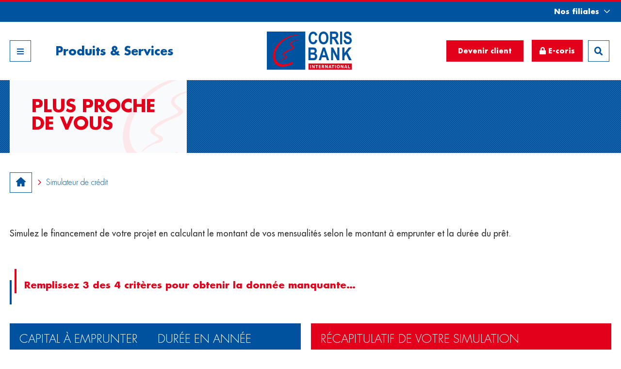

--- FILE ---
content_type: text/html; charset=UTF-8
request_url: https://coris.bank/simulateur-de-credit/
body_size: 16345
content:
<!doctype html>
<html dir="ltr" lang="en-US" prefix="og: https://ogp.me/ns#">
<head>
	<meta charset="UTF-8">
		<meta name="viewport" content="width=device-width, initial-scale=1">
	<link rel="profile" href="http://gmpg.org/xfn/11">
    <!-- Global site tag (gtag.js) - Google Analytics -->
    <script async src="https://www.googletagmanager.com/gtag/js?id=UA-156337342-1"></script>
    <script>
        window.dataLayer = window.dataLayer || [];
        function gtag(){dataLayer.push(arguments);}
        gtag('js', new Date());

        gtag('config', 'UA-156337342-1');
    </script>
    <!-- Google Tag Manager -->
    <script>(function(w,d,s,l,i){w[l]=w[l]||[];w[l].push({'gtm.start':
                new Date().getTime(),event:'gtm.js'});var f=d.getElementsByTagName(s)[0],
            j=d.createElement(s),dl=l!='dataLayer'?'&l='+l:'';j.async=true;j.src=
            'https://www.googletagmanager.com/gtm.js?id='+i+dl;f.parentNode.insertBefore(j,f);
        })(window,document,'script','dataLayer','GTM-PNFFH4L');</script>
    <!-- End Google Tag Manager -->
	<title>Simulateur de crédit | Coris Bank International</title>

		<!-- All in One SEO 4.6.2 - aioseo.com -->
		<meta name="robots" content="max-image-preview:large" />
		<link rel="canonical" href="https://coris.bank/simulateur-de-credit/" />
		<meta name="generator" content="All in One SEO (AIOSEO) 4.6.2" />
		<meta property="og:locale" content="en_US" />
		<meta property="og:site_name" content="Coris Bank International | la banque Autrement" />
		<meta property="og:type" content="article" />
		<meta property="og:title" content="Simulateur de crédit | Coris Bank International" />
		<meta property="og:url" content="https://coris.bank/simulateur-de-credit/" />
		<meta property="og:image" content="https://coris.bank/wp-content/uploads/2019/09/Main-Logo.svg" />
		<meta property="og:image:secure_url" content="https://coris.bank/wp-content/uploads/2019/09/Main-Logo.svg" />
		<meta property="article:published_time" content="2019-10-10T16:10:59+00:00" />
		<meta property="article:modified_time" content="2019-11-07T18:10:33+00:00" />
		<meta name="twitter:card" content="summary" />
		<meta name="twitter:title" content="Simulateur de crédit | Coris Bank International" />
		<meta name="twitter:image" content="https://coris.bank/wp-content/uploads/2019/09/Main-Logo.svg" />
		<script type="application/ld+json" class="aioseo-schema">
			{"@context":"https:\/\/schema.org","@graph":[{"@type":"BreadcrumbList","@id":"https:\/\/coris.bank\/simulateur-de-credit\/#breadcrumblist","itemListElement":[{"@type":"ListItem","@id":"https:\/\/coris.bank\/#listItem","position":1,"name":"Home","item":"https:\/\/coris.bank\/","nextItem":"https:\/\/coris.bank\/simulateur-de-credit\/#listItem"},{"@type":"ListItem","@id":"https:\/\/coris.bank\/simulateur-de-credit\/#listItem","position":2,"name":"Simulateur de cr\u00e9dit","previousItem":"https:\/\/coris.bank\/#listItem"}]},{"@type":"Organization","@id":"https:\/\/coris.bank\/#organization","name":"Coris Bank International","url":"https:\/\/coris.bank\/","logo":{"@type":"ImageObject","url":"https:\/\/coris.bank\/wp-content\/uploads\/2019\/09\/Main-Logo.svg","@id":"https:\/\/coris.bank\/simulateur-de-credit\/#organizationLogo","width":174,"height":79},"image":{"@id":"https:\/\/coris.bank\/simulateur-de-credit\/#organizationLogo"}},{"@type":"WebPage","@id":"https:\/\/coris.bank\/simulateur-de-credit\/#webpage","url":"https:\/\/coris.bank\/simulateur-de-credit\/","name":"Simulateur de cr\u00e9dit | Coris Bank International","inLanguage":"en-US","isPartOf":{"@id":"https:\/\/coris.bank\/#website"},"breadcrumb":{"@id":"https:\/\/coris.bank\/simulateur-de-credit\/#breadcrumblist"},"image":{"@type":"ImageObject","url":"https:\/\/coris.bank\/wp-content\/uploads\/2019\/10\/Cbi-clients-particuliers.jpg","@id":"https:\/\/coris.bank\/simulateur-de-credit\/#mainImage","width":1934,"height":765},"primaryImageOfPage":{"@id":"https:\/\/coris.bank\/simulateur-de-credit\/#mainImage"},"datePublished":"2019-10-10T16:10:59+00:00","dateModified":"2019-11-07T18:10:33+00:00"},{"@type":"WebSite","@id":"https:\/\/coris.bank\/#website","url":"https:\/\/coris.bank\/","name":"Coris Bank International","description":"la banque Autrement","inLanguage":"en-US","publisher":{"@id":"https:\/\/coris.bank\/#organization"}}]}
		</script>
		<!-- All in One SEO -->

<link rel='dns-prefetch' href='//s.w.org' />
<link rel="alternate" type="application/rss+xml" title="Coris Bank International &raquo; Feed" href="https://coris.bank/feed/" />
<link rel="alternate" type="application/rss+xml" title="Coris Bank International &raquo; Comments Feed" href="https://coris.bank/comments/feed/" />
<script type="text/javascript">
window._wpemojiSettings = {"baseUrl":"https:\/\/s.w.org\/images\/core\/emoji\/13.1.0\/72x72\/","ext":".png","svgUrl":"https:\/\/s.w.org\/images\/core\/emoji\/13.1.0\/svg\/","svgExt":".svg","source":{"concatemoji":"https:\/\/coris.bank\/wp-includes\/js\/wp-emoji-release.min.js?ver=5.9.12"}};
/*! This file is auto-generated */
!function(e,a,t){var n,r,o,i=a.createElement("canvas"),p=i.getContext&&i.getContext("2d");function s(e,t){var a=String.fromCharCode;p.clearRect(0,0,i.width,i.height),p.fillText(a.apply(this,e),0,0);e=i.toDataURL();return p.clearRect(0,0,i.width,i.height),p.fillText(a.apply(this,t),0,0),e===i.toDataURL()}function c(e){var t=a.createElement("script");t.src=e,t.defer=t.type="text/javascript",a.getElementsByTagName("head")[0].appendChild(t)}for(o=Array("flag","emoji"),t.supports={everything:!0,everythingExceptFlag:!0},r=0;r<o.length;r++)t.supports[o[r]]=function(e){if(!p||!p.fillText)return!1;switch(p.textBaseline="top",p.font="600 32px Arial",e){case"flag":return s([127987,65039,8205,9895,65039],[127987,65039,8203,9895,65039])?!1:!s([55356,56826,55356,56819],[55356,56826,8203,55356,56819])&&!s([55356,57332,56128,56423,56128,56418,56128,56421,56128,56430,56128,56423,56128,56447],[55356,57332,8203,56128,56423,8203,56128,56418,8203,56128,56421,8203,56128,56430,8203,56128,56423,8203,56128,56447]);case"emoji":return!s([10084,65039,8205,55357,56613],[10084,65039,8203,55357,56613])}return!1}(o[r]),t.supports.everything=t.supports.everything&&t.supports[o[r]],"flag"!==o[r]&&(t.supports.everythingExceptFlag=t.supports.everythingExceptFlag&&t.supports[o[r]]);t.supports.everythingExceptFlag=t.supports.everythingExceptFlag&&!t.supports.flag,t.DOMReady=!1,t.readyCallback=function(){t.DOMReady=!0},t.supports.everything||(n=function(){t.readyCallback()},a.addEventListener?(a.addEventListener("DOMContentLoaded",n,!1),e.addEventListener("load",n,!1)):(e.attachEvent("onload",n),a.attachEvent("onreadystatechange",function(){"complete"===a.readyState&&t.readyCallback()})),(n=t.source||{}).concatemoji?c(n.concatemoji):n.wpemoji&&n.twemoji&&(c(n.twemoji),c(n.wpemoji)))}(window,document,window._wpemojiSettings);
</script>
<style type="text/css">
img.wp-smiley,
img.emoji {
	display: inline !important;
	border: none !important;
	box-shadow: none !important;
	height: 1em !important;
	width: 1em !important;
	margin: 0 0.07em !important;
	vertical-align: -0.1em !important;
	background: none !important;
	padding: 0 !important;
}
</style>
	<link rel='stylesheet' id='wp-block-library-css'  href='https://coris.bank/wp-includes/css/dist/block-library/style.min.css?ver=5.9.12' type='text/css' media='all' />
<style id='safe-svg-svg-icon-style-inline-css' type='text/css'>
.safe-svg-cover{text-align:center}.safe-svg-cover .safe-svg-inside{display:inline-block;max-width:100%}.safe-svg-cover svg{height:100%;max-height:100%;max-width:100%;width:100%}

</style>
<style id='global-styles-inline-css' type='text/css'>
body{--wp--preset--color--black: #000000;--wp--preset--color--cyan-bluish-gray: #abb8c3;--wp--preset--color--white: #ffffff;--wp--preset--color--pale-pink: #f78da7;--wp--preset--color--vivid-red: #cf2e2e;--wp--preset--color--luminous-vivid-orange: #ff6900;--wp--preset--color--luminous-vivid-amber: #fcb900;--wp--preset--color--light-green-cyan: #7bdcb5;--wp--preset--color--vivid-green-cyan: #00d084;--wp--preset--color--pale-cyan-blue: #8ed1fc;--wp--preset--color--vivid-cyan-blue: #0693e3;--wp--preset--color--vivid-purple: #9b51e0;--wp--preset--gradient--vivid-cyan-blue-to-vivid-purple: linear-gradient(135deg,rgba(6,147,227,1) 0%,rgb(155,81,224) 100%);--wp--preset--gradient--light-green-cyan-to-vivid-green-cyan: linear-gradient(135deg,rgb(122,220,180) 0%,rgb(0,208,130) 100%);--wp--preset--gradient--luminous-vivid-amber-to-luminous-vivid-orange: linear-gradient(135deg,rgba(252,185,0,1) 0%,rgba(255,105,0,1) 100%);--wp--preset--gradient--luminous-vivid-orange-to-vivid-red: linear-gradient(135deg,rgba(255,105,0,1) 0%,rgb(207,46,46) 100%);--wp--preset--gradient--very-light-gray-to-cyan-bluish-gray: linear-gradient(135deg,rgb(238,238,238) 0%,rgb(169,184,195) 100%);--wp--preset--gradient--cool-to-warm-spectrum: linear-gradient(135deg,rgb(74,234,220) 0%,rgb(151,120,209) 20%,rgb(207,42,186) 40%,rgb(238,44,130) 60%,rgb(251,105,98) 80%,rgb(254,248,76) 100%);--wp--preset--gradient--blush-light-purple: linear-gradient(135deg,rgb(255,206,236) 0%,rgb(152,150,240) 100%);--wp--preset--gradient--blush-bordeaux: linear-gradient(135deg,rgb(254,205,165) 0%,rgb(254,45,45) 50%,rgb(107,0,62) 100%);--wp--preset--gradient--luminous-dusk: linear-gradient(135deg,rgb(255,203,112) 0%,rgb(199,81,192) 50%,rgb(65,88,208) 100%);--wp--preset--gradient--pale-ocean: linear-gradient(135deg,rgb(255,245,203) 0%,rgb(182,227,212) 50%,rgb(51,167,181) 100%);--wp--preset--gradient--electric-grass: linear-gradient(135deg,rgb(202,248,128) 0%,rgb(113,206,126) 100%);--wp--preset--gradient--midnight: linear-gradient(135deg,rgb(2,3,129) 0%,rgb(40,116,252) 100%);--wp--preset--duotone--dark-grayscale: url('#wp-duotone-dark-grayscale');--wp--preset--duotone--grayscale: url('#wp-duotone-grayscale');--wp--preset--duotone--purple-yellow: url('#wp-duotone-purple-yellow');--wp--preset--duotone--blue-red: url('#wp-duotone-blue-red');--wp--preset--duotone--midnight: url('#wp-duotone-midnight');--wp--preset--duotone--magenta-yellow: url('#wp-duotone-magenta-yellow');--wp--preset--duotone--purple-green: url('#wp-duotone-purple-green');--wp--preset--duotone--blue-orange: url('#wp-duotone-blue-orange');--wp--preset--font-size--small: 13px;--wp--preset--font-size--medium: 20px;--wp--preset--font-size--large: 36px;--wp--preset--font-size--x-large: 42px;}.has-black-color{color: var(--wp--preset--color--black) !important;}.has-cyan-bluish-gray-color{color: var(--wp--preset--color--cyan-bluish-gray) !important;}.has-white-color{color: var(--wp--preset--color--white) !important;}.has-pale-pink-color{color: var(--wp--preset--color--pale-pink) !important;}.has-vivid-red-color{color: var(--wp--preset--color--vivid-red) !important;}.has-luminous-vivid-orange-color{color: var(--wp--preset--color--luminous-vivid-orange) !important;}.has-luminous-vivid-amber-color{color: var(--wp--preset--color--luminous-vivid-amber) !important;}.has-light-green-cyan-color{color: var(--wp--preset--color--light-green-cyan) !important;}.has-vivid-green-cyan-color{color: var(--wp--preset--color--vivid-green-cyan) !important;}.has-pale-cyan-blue-color{color: var(--wp--preset--color--pale-cyan-blue) !important;}.has-vivid-cyan-blue-color{color: var(--wp--preset--color--vivid-cyan-blue) !important;}.has-vivid-purple-color{color: var(--wp--preset--color--vivid-purple) !important;}.has-black-background-color{background-color: var(--wp--preset--color--black) !important;}.has-cyan-bluish-gray-background-color{background-color: var(--wp--preset--color--cyan-bluish-gray) !important;}.has-white-background-color{background-color: var(--wp--preset--color--white) !important;}.has-pale-pink-background-color{background-color: var(--wp--preset--color--pale-pink) !important;}.has-vivid-red-background-color{background-color: var(--wp--preset--color--vivid-red) !important;}.has-luminous-vivid-orange-background-color{background-color: var(--wp--preset--color--luminous-vivid-orange) !important;}.has-luminous-vivid-amber-background-color{background-color: var(--wp--preset--color--luminous-vivid-amber) !important;}.has-light-green-cyan-background-color{background-color: var(--wp--preset--color--light-green-cyan) !important;}.has-vivid-green-cyan-background-color{background-color: var(--wp--preset--color--vivid-green-cyan) !important;}.has-pale-cyan-blue-background-color{background-color: var(--wp--preset--color--pale-cyan-blue) !important;}.has-vivid-cyan-blue-background-color{background-color: var(--wp--preset--color--vivid-cyan-blue) !important;}.has-vivid-purple-background-color{background-color: var(--wp--preset--color--vivid-purple) !important;}.has-black-border-color{border-color: var(--wp--preset--color--black) !important;}.has-cyan-bluish-gray-border-color{border-color: var(--wp--preset--color--cyan-bluish-gray) !important;}.has-white-border-color{border-color: var(--wp--preset--color--white) !important;}.has-pale-pink-border-color{border-color: var(--wp--preset--color--pale-pink) !important;}.has-vivid-red-border-color{border-color: var(--wp--preset--color--vivid-red) !important;}.has-luminous-vivid-orange-border-color{border-color: var(--wp--preset--color--luminous-vivid-orange) !important;}.has-luminous-vivid-amber-border-color{border-color: var(--wp--preset--color--luminous-vivid-amber) !important;}.has-light-green-cyan-border-color{border-color: var(--wp--preset--color--light-green-cyan) !important;}.has-vivid-green-cyan-border-color{border-color: var(--wp--preset--color--vivid-green-cyan) !important;}.has-pale-cyan-blue-border-color{border-color: var(--wp--preset--color--pale-cyan-blue) !important;}.has-vivid-cyan-blue-border-color{border-color: var(--wp--preset--color--vivid-cyan-blue) !important;}.has-vivid-purple-border-color{border-color: var(--wp--preset--color--vivid-purple) !important;}.has-vivid-cyan-blue-to-vivid-purple-gradient-background{background: var(--wp--preset--gradient--vivid-cyan-blue-to-vivid-purple) !important;}.has-light-green-cyan-to-vivid-green-cyan-gradient-background{background: var(--wp--preset--gradient--light-green-cyan-to-vivid-green-cyan) !important;}.has-luminous-vivid-amber-to-luminous-vivid-orange-gradient-background{background: var(--wp--preset--gradient--luminous-vivid-amber-to-luminous-vivid-orange) !important;}.has-luminous-vivid-orange-to-vivid-red-gradient-background{background: var(--wp--preset--gradient--luminous-vivid-orange-to-vivid-red) !important;}.has-very-light-gray-to-cyan-bluish-gray-gradient-background{background: var(--wp--preset--gradient--very-light-gray-to-cyan-bluish-gray) !important;}.has-cool-to-warm-spectrum-gradient-background{background: var(--wp--preset--gradient--cool-to-warm-spectrum) !important;}.has-blush-light-purple-gradient-background{background: var(--wp--preset--gradient--blush-light-purple) !important;}.has-blush-bordeaux-gradient-background{background: var(--wp--preset--gradient--blush-bordeaux) !important;}.has-luminous-dusk-gradient-background{background: var(--wp--preset--gradient--luminous-dusk) !important;}.has-pale-ocean-gradient-background{background: var(--wp--preset--gradient--pale-ocean) !important;}.has-electric-grass-gradient-background{background: var(--wp--preset--gradient--electric-grass) !important;}.has-midnight-gradient-background{background: var(--wp--preset--gradient--midnight) !important;}.has-small-font-size{font-size: var(--wp--preset--font-size--small) !important;}.has-medium-font-size{font-size: var(--wp--preset--font-size--medium) !important;}.has-large-font-size{font-size: var(--wp--preset--font-size--large) !important;}.has-x-large-font-size{font-size: var(--wp--preset--font-size--x-large) !important;}
</style>
<link rel='stylesheet' id='wpsl-styles-css'  href='https://coris.bank/wp-content/plugins/wp-store-locator/css/styles.min.css?ver=2.2.241' type='text/css' media='all' />
<link rel='stylesheet' id='orbisius_ct_hello_elementor_child_theme_parent_style-css'  href='https://coris.bank/wp-content/themes/hello-elementor/style.css?ver=2.3.1' type='text/css' media='all' />
<link rel='stylesheet' id='orbisius_ct_hello_elementor_child_theme_parent_style_child_style-css'  href='https://coris.bank/wp-content/themes/hello-elementor-child-theme/style.css?ver=5.9.12' type='text/css' media='all' />
<link rel='stylesheet' id='hello-elementor-css'  href='https://coris.bank/wp-content/themes/hello-elementor/style.min.css?ver=2.3.1' type='text/css' media='all' />
<link rel='stylesheet' id='hello-elementor-theme-style-css'  href='https://coris.bank/wp-content/themes/hello-elementor/theme.min.css?ver=2.3.1' type='text/css' media='all' />
<link rel='stylesheet' id='elementor-icons-css'  href='https://coris.bank/wp-content/plugins/elementor/assets/lib/eicons/css/elementor-icons.min.css?ver=5.15.0' type='text/css' media='all' />
<link rel='stylesheet' id='elementor-frontend-legacy-css'  href='https://coris.bank/wp-content/plugins/elementor/assets/css/frontend-legacy.min.css?ver=3.6.4' type='text/css' media='all' />
<link rel='stylesheet' id='elementor-frontend-css'  href='https://coris.bank/wp-content/plugins/elementor/assets/css/frontend.min.css?ver=3.6.4' type='text/css' media='all' />
<link rel='stylesheet' id='elementor-post-4560-css'  href='https://coris.bank/wp-content/uploads/elementor/css/post-4560.css?ver=1703844656' type='text/css' media='all' />
<link rel='stylesheet' id='elementor-pro-css'  href='https://coris.bank/wp-content/plugins/elementor-pro/assets/css/frontend.min.css?ver=3.6.5' type='text/css' media='all' />
<link rel='stylesheet' id='font-awesome-5-all-css'  href='https://coris.bank/wp-content/plugins/elementor/assets/lib/font-awesome/css/all.min.css?ver=3.6.4' type='text/css' media='all' />
<link rel='stylesheet' id='font-awesome-4-shim-css'  href='https://coris.bank/wp-content/plugins/elementor/assets/lib/font-awesome/css/v4-shims.min.css?ver=3.6.4' type='text/css' media='all' />
<link rel='stylesheet' id='elementor-global-css'  href='https://coris.bank/wp-content/uploads/elementor/css/global.css?ver=1703844657' type='text/css' media='all' />
<link rel='stylesheet' id='elementor-post-1239-css'  href='https://coris.bank/wp-content/uploads/elementor/css/post-1239.css?ver=1703852074' type='text/css' media='all' />
<link rel='stylesheet' id='elementor-post-21-css'  href='https://coris.bank/wp-content/uploads/elementor/css/post-21.css?ver=1705348372' type='text/css' media='all' />
<link rel='stylesheet' id='elementor-post-159-css'  href='https://coris.bank/wp-content/uploads/elementor/css/post-159.css?ver=1705394461' type='text/css' media='all' />
<link rel='stylesheet' id='eael-general-css'  href='https://coris.bank/wp-content/plugins/essential-addons-for-elementor-lite/assets/front-end/css/view/general.min.css?ver=5.9.19' type='text/css' media='all' />
<link rel='stylesheet' id='elementor-icons-shared-0-css'  href='https://coris.bank/wp-content/plugins/elementor/assets/lib/font-awesome/css/fontawesome.min.css?ver=5.15.3' type='text/css' media='all' />
<link rel='stylesheet' id='elementor-icons-fa-solid-css'  href='https://coris.bank/wp-content/plugins/elementor/assets/lib/font-awesome/css/solid.min.css?ver=5.15.3' type='text/css' media='all' />
<link rel='stylesheet' id='elementor-icons-fa-brands-css'  href='https://coris.bank/wp-content/plugins/elementor/assets/lib/font-awesome/css/brands.min.css?ver=5.15.3' type='text/css' media='all' />
<!--n2css--><script type='text/javascript' src='https://coris.bank/wp-includes/js/jquery/jquery.min.js?ver=3.6.0' id='jquery-core-js'></script>
<script type='text/javascript' src='https://coris.bank/wp-includes/js/jquery/jquery-migrate.min.js?ver=3.3.2' id='jquery-migrate-js'></script>
<script type='text/javascript' src='https://coris.bank/wp-content/plugins/elementor/assets/lib/font-awesome/js/v4-shims.min.js?ver=3.6.4' id='font-awesome-4-shim-js'></script>
<link rel="https://api.w.org/" href="https://coris.bank/wp-json/" /><link rel="alternate" type="application/json" href="https://coris.bank/wp-json/wp/v2/pages/1239" /><link rel="EditURI" type="application/rsd+xml" title="RSD" href="https://coris.bank/xmlrpc.php?rsd" />
<link rel="wlwmanifest" type="application/wlwmanifest+xml" href="https://coris.bank/wp-includes/wlwmanifest.xml" /> 
<meta name="generator" content="WordPress 5.9.12" />
<link rel='shortlink' href='https://coris.bank/?p=1239' />
<link rel="alternate" type="application/json+oembed" href="https://coris.bank/wp-json/oembed/1.0/embed?url=https%3A%2F%2Fcoris.bank%2Fsimulateur-de-credit%2F" />
<link rel="alternate" type="text/xml+oembed" href="https://coris.bank/wp-json/oembed/1.0/embed?url=https%3A%2F%2Fcoris.bank%2Fsimulateur-de-credit%2F&#038;format=xml" />
<style id="mystickymenu" type="text/css">#mysticky-nav { width:100%; position: static; }#mysticky-nav.wrapfixed { position:fixed; left: 0px; margin-top:0px;  z-index: 9; -webkit-transition: 0.0s; -moz-transition: 0.0s; -o-transition: 0.0s; transition: 0.0s; -ms-filter:"progid:DXImageTransform.Microsoft.Alpha(Opacity=95)"; filter: alpha(opacity=95); opacity:0.95; background-color: #ffffff;}#mysticky-nav.wrapfixed .myfixed{ background-color: #ffffff; position: relative;top: auto;left: auto;right: auto;}#mysticky-nav .myfixed { margin:0 auto; float:none; border:0px; background:none; max-width:100%; }</style>			<style type="text/css">
																															</style>
			<link rel="icon" href="https://coris.bank/wp-content/uploads/2019/11/cropped-favicon3-32x32.png" sizes="32x32" />
<link rel="icon" href="https://coris.bank/wp-content/uploads/2019/11/cropped-favicon3-192x192.png" sizes="192x192" />
<link rel="apple-touch-icon" href="https://coris.bank/wp-content/uploads/2019/11/cropped-favicon3-180x180.png" />
<meta name="msapplication-TileImage" content="https://coris.bank/wp-content/uploads/2019/11/cropped-favicon3-270x270.png" />
		<style type="text/css" id="wp-custom-css">
			.comment-form-comment, 
#comments, 
.comments-area {
    display: none !important;
}		</style>
		</head>
<body class="page-template-default page page-id-1239 wp-custom-logo elementor-default elementor-kit-4560 elementor-page elementor-page-1239">
<!-- Google Tag Manager (noscript) -->
<noscript><iframe src="https://www.googletagmanager.com/ns.html?id=GTM-PNFFH4L"
                  height="0" width="0" style="display:none;visibility:hidden"></iframe></noscript>
<!-- End Google Tag Manager (noscript) -->
<svg xmlns="http://www.w3.org/2000/svg" viewBox="0 0 0 0" width="0" height="0" focusable="false" role="none" style="visibility: hidden; position: absolute; left: -9999px; overflow: hidden;" ><defs><filter id="wp-duotone-dark-grayscale"><feColorMatrix color-interpolation-filters="sRGB" type="matrix" values=" .299 .587 .114 0 0 .299 .587 .114 0 0 .299 .587 .114 0 0 .299 .587 .114 0 0 " /><feComponentTransfer color-interpolation-filters="sRGB" ><feFuncR type="table" tableValues="0 0.49803921568627" /><feFuncG type="table" tableValues="0 0.49803921568627" /><feFuncB type="table" tableValues="0 0.49803921568627" /><feFuncA type="table" tableValues="1 1" /></feComponentTransfer><feComposite in2="SourceGraphic" operator="in" /></filter></defs></svg><svg xmlns="http://www.w3.org/2000/svg" viewBox="0 0 0 0" width="0" height="0" focusable="false" role="none" style="visibility: hidden; position: absolute; left: -9999px; overflow: hidden;" ><defs><filter id="wp-duotone-grayscale"><feColorMatrix color-interpolation-filters="sRGB" type="matrix" values=" .299 .587 .114 0 0 .299 .587 .114 0 0 .299 .587 .114 0 0 .299 .587 .114 0 0 " /><feComponentTransfer color-interpolation-filters="sRGB" ><feFuncR type="table" tableValues="0 1" /><feFuncG type="table" tableValues="0 1" /><feFuncB type="table" tableValues="0 1" /><feFuncA type="table" tableValues="1 1" /></feComponentTransfer><feComposite in2="SourceGraphic" operator="in" /></filter></defs></svg><svg xmlns="http://www.w3.org/2000/svg" viewBox="0 0 0 0" width="0" height="0" focusable="false" role="none" style="visibility: hidden; position: absolute; left: -9999px; overflow: hidden;" ><defs><filter id="wp-duotone-purple-yellow"><feColorMatrix color-interpolation-filters="sRGB" type="matrix" values=" .299 .587 .114 0 0 .299 .587 .114 0 0 .299 .587 .114 0 0 .299 .587 .114 0 0 " /><feComponentTransfer color-interpolation-filters="sRGB" ><feFuncR type="table" tableValues="0.54901960784314 0.98823529411765" /><feFuncG type="table" tableValues="0 1" /><feFuncB type="table" tableValues="0.71764705882353 0.25490196078431" /><feFuncA type="table" tableValues="1 1" /></feComponentTransfer><feComposite in2="SourceGraphic" operator="in" /></filter></defs></svg><svg xmlns="http://www.w3.org/2000/svg" viewBox="0 0 0 0" width="0" height="0" focusable="false" role="none" style="visibility: hidden; position: absolute; left: -9999px; overflow: hidden;" ><defs><filter id="wp-duotone-blue-red"><feColorMatrix color-interpolation-filters="sRGB" type="matrix" values=" .299 .587 .114 0 0 .299 .587 .114 0 0 .299 .587 .114 0 0 .299 .587 .114 0 0 " /><feComponentTransfer color-interpolation-filters="sRGB" ><feFuncR type="table" tableValues="0 1" /><feFuncG type="table" tableValues="0 0.27843137254902" /><feFuncB type="table" tableValues="0.5921568627451 0.27843137254902" /><feFuncA type="table" tableValues="1 1" /></feComponentTransfer><feComposite in2="SourceGraphic" operator="in" /></filter></defs></svg><svg xmlns="http://www.w3.org/2000/svg" viewBox="0 0 0 0" width="0" height="0" focusable="false" role="none" style="visibility: hidden; position: absolute; left: -9999px; overflow: hidden;" ><defs><filter id="wp-duotone-midnight"><feColorMatrix color-interpolation-filters="sRGB" type="matrix" values=" .299 .587 .114 0 0 .299 .587 .114 0 0 .299 .587 .114 0 0 .299 .587 .114 0 0 " /><feComponentTransfer color-interpolation-filters="sRGB" ><feFuncR type="table" tableValues="0 0" /><feFuncG type="table" tableValues="0 0.64705882352941" /><feFuncB type="table" tableValues="0 1" /><feFuncA type="table" tableValues="1 1" /></feComponentTransfer><feComposite in2="SourceGraphic" operator="in" /></filter></defs></svg><svg xmlns="http://www.w3.org/2000/svg" viewBox="0 0 0 0" width="0" height="0" focusable="false" role="none" style="visibility: hidden; position: absolute; left: -9999px; overflow: hidden;" ><defs><filter id="wp-duotone-magenta-yellow"><feColorMatrix color-interpolation-filters="sRGB" type="matrix" values=" .299 .587 .114 0 0 .299 .587 .114 0 0 .299 .587 .114 0 0 .299 .587 .114 0 0 " /><feComponentTransfer color-interpolation-filters="sRGB" ><feFuncR type="table" tableValues="0.78039215686275 1" /><feFuncG type="table" tableValues="0 0.94901960784314" /><feFuncB type="table" tableValues="0.35294117647059 0.47058823529412" /><feFuncA type="table" tableValues="1 1" /></feComponentTransfer><feComposite in2="SourceGraphic" operator="in" /></filter></defs></svg><svg xmlns="http://www.w3.org/2000/svg" viewBox="0 0 0 0" width="0" height="0" focusable="false" role="none" style="visibility: hidden; position: absolute; left: -9999px; overflow: hidden;" ><defs><filter id="wp-duotone-purple-green"><feColorMatrix color-interpolation-filters="sRGB" type="matrix" values=" .299 .587 .114 0 0 .299 .587 .114 0 0 .299 .587 .114 0 0 .299 .587 .114 0 0 " /><feComponentTransfer color-interpolation-filters="sRGB" ><feFuncR type="table" tableValues="0.65098039215686 0.40392156862745" /><feFuncG type="table" tableValues="0 1" /><feFuncB type="table" tableValues="0.44705882352941 0.4" /><feFuncA type="table" tableValues="1 1" /></feComponentTransfer><feComposite in2="SourceGraphic" operator="in" /></filter></defs></svg><svg xmlns="http://www.w3.org/2000/svg" viewBox="0 0 0 0" width="0" height="0" focusable="false" role="none" style="visibility: hidden; position: absolute; left: -9999px; overflow: hidden;" ><defs><filter id="wp-duotone-blue-orange"><feColorMatrix color-interpolation-filters="sRGB" type="matrix" values=" .299 .587 .114 0 0 .299 .587 .114 0 0 .299 .587 .114 0 0 .299 .587 .114 0 0 " /><feComponentTransfer color-interpolation-filters="sRGB" ><feFuncR type="table" tableValues="0.098039215686275 1" /><feFuncG type="table" tableValues="0 0.66274509803922" /><feFuncB type="table" tableValues="0.84705882352941 0.41960784313725" /><feFuncA type="table" tableValues="1 1" /></feComponentTransfer><feComposite in2="SourceGraphic" operator="in" /></filter></defs></svg>		<div data-elementor-type="header" data-elementor-id="21" class="elementor elementor-21 elementor-location-header">
					<div class="elementor-section-wrap">
								<section class="elementor-section elementor-top-section elementor-element elementor-element-1df190a elementor-section-full_width elementor-section-height-default elementor-section-height-default" data-id="1df190a" data-element_type="section" id="container-snow">
						<div class="elementor-container elementor-column-gap-no">
							<div class="elementor-row">
					<div class="elementor-column elementor-col-100 elementor-top-column elementor-element elementor-element-b644c39" data-id="b644c39" data-element_type="column" data-settings="{&quot;background_background&quot;:&quot;classic&quot;}">
			<div class="elementor-column-wrap elementor-element-populated">
							<div class="elementor-widget-wrap">
						<div class="elementor-element elementor-element-39ebcd2 elementor-widget elementor-widget-spacer" data-id="39ebcd2" data-element_type="widget" data-settings="{&quot;sticky&quot;:&quot;top&quot;,&quot;sticky_on&quot;:[&quot;desktop&quot;,&quot;tablet&quot;,&quot;mobile&quot;],&quot;sticky_offset&quot;:0,&quot;sticky_effects_offset&quot;:0}" data-widget_type="spacer.default">
				<div class="elementor-widget-container">
					<div class="elementor-spacer">
			<div class="elementor-spacer-inner"></div>
		</div>
				</div>
				</div>
				<div class="elementor-element elementor-element-57bc6e0 elementor-widget__width-initial btn_filiale elementor-widget elementor-widget-button" data-id="57bc6e0" data-element_type="widget" data-widget_type="button.default">
				<div class="elementor-widget-container">
					<div class="elementor-button-wrapper">
			<a href="#" class="elementor-button-link elementor-button elementor-size-sm" role="button">
						<span class="elementor-button-content-wrapper">
						<span class="elementor-button-text">Nos filiales</span>
		</span>
					</a>
		</div>
				</div>
				</div>
				<section class="elementor-section elementor-inner-section elementor-element elementor-element-eb518d3 cbi_m_menu elementor-section-boxed elementor-section-height-default elementor-section-height-default" data-id="eb518d3" data-element_type="section" id="cbi_m_menu" data-settings="{&quot;background_background&quot;:&quot;classic&quot;}">
						<div class="elementor-container elementor-column-gap-default">
							<div class="elementor-row">
					<div class="elementor-column elementor-col-100 elementor-inner-column elementor-element elementor-element-cb6288d" data-id="cb6288d" data-element_type="column" data-settings="{&quot;background_background&quot;:&quot;classic&quot;}">
			<div class="elementor-column-wrap elementor-element-populated">
					<div class="elementor-background-overlay"></div>
							<div class="elementor-widget-wrap">
						<div class="elementor-element elementor-element-0fd2f7e elementor-align-center elementor-widget__width-initial btn-menu elementor-widget elementor-widget-button" data-id="0fd2f7e" data-element_type="widget" id="btnMenuClose" data-widget_type="button.default">
				<div class="elementor-widget-container">
					<div class="elementor-button-wrapper">
			<a class="elementor-button elementor-size-md" role="button">
						<span class="elementor-button-content-wrapper">
							<span class="elementor-button-icon elementor-align-icon-left">
				<i aria-hidden="true" class="fas fa-times"></i>			</span>
						<span class="elementor-button-text"></span>
		</span>
					</a>
		</div>
				</div>
				</div>
				<div class="elementor-element elementor-element-49d216d elementor-nav-menu--dropdown-tablet elementor-nav-menu__text-align-aside elementor-widget elementor-widget-nav-menu" data-id="49d216d" data-element_type="widget" data-settings="{&quot;layout&quot;:&quot;vertical&quot;,&quot;submenu_icon&quot;:{&quot;value&quot;:&quot;&lt;i class=\&quot;\&quot;&gt;&lt;\/i&gt;&quot;,&quot;library&quot;:&quot;&quot;}}" data-widget_type="nav-menu.default">
				<div class="elementor-widget-container">
						<nav migration_allowed="1" migrated="0" role="navigation" class="elementor-nav-menu--main elementor-nav-menu__container elementor-nav-menu--layout-vertical e--pointer-none">
				<ul id="menu-1-49d216d" class="elementor-nav-menu sm-vertical"><li class="menu-item menu-item-type-post_type menu-item-object-page menu-item-home menu-item-2773"><a href="https://coris.bank/" class="elementor-item">accueil</a></li>
<li class="menu-item menu-item-type-post_type menu-item-object-page menu-item-908"><a href="https://coris.bank/lentreprise/" class="elementor-item">Coris Bank International</a></li>
<li class="menu-item menu-item-type-post_type menu-item-object-page menu-item-910"><a href="https://coris.bank/produits-et-services/" class="elementor-item">Produits et services</a></li>
<li class="menu-item menu-item-type-post_type menu-item-object-page menu-item-909"><a href="https://coris.bank/devenir-client/" class="elementor-item">Devenir client</a></li>
<li class="menu-item menu-item-type-post_type menu-item-object-page menu-item-2772"><a href="https://coris.bank/actualites/" class="elementor-item">actualités</a></li>
<li class="menu-item menu-item-type-custom menu-item-object-custom menu-item-330"><a href="https://ekhw.fa.em3.oraclecloud.com:443/hcmUI/CandidateExperience/fr/sites/CX_2001" class="elementor-item">Carrière</a></li>
<li class="menu-item menu-item-type-post_type menu-item-object-page menu-item-1770"><a href="https://coris.bank/nous-contacter/" class="elementor-item">Nous contacter</a></li>
<li class="menu-item menu-item-type-post_type menu-item-object-page menu-item-1794"><a href="https://coris.bank/faq/" class="elementor-item">FAQ</a></li>
</ul>			</nav>
					<div class="elementor-menu-toggle" role="button" tabindex="0" aria-label="Menu Toggle" aria-expanded="false">
			<i aria-hidden="true" role="presentation" class="elementor-menu-toggle__icon--open eicon-menu-bar"></i><i aria-hidden="true" role="presentation" class="elementor-menu-toggle__icon--close eicon-close"></i>			<span class="elementor-screen-only">Menu</span>
		</div>
			<nav class="elementor-nav-menu--dropdown elementor-nav-menu__container" role="navigation" aria-hidden="true">
				<ul id="menu-2-49d216d" class="elementor-nav-menu sm-vertical"><li class="menu-item menu-item-type-post_type menu-item-object-page menu-item-home menu-item-2773"><a href="https://coris.bank/" class="elementor-item" tabindex="-1">accueil</a></li>
<li class="menu-item menu-item-type-post_type menu-item-object-page menu-item-908"><a href="https://coris.bank/lentreprise/" class="elementor-item" tabindex="-1">Coris Bank International</a></li>
<li class="menu-item menu-item-type-post_type menu-item-object-page menu-item-910"><a href="https://coris.bank/produits-et-services/" class="elementor-item" tabindex="-1">Produits et services</a></li>
<li class="menu-item menu-item-type-post_type menu-item-object-page menu-item-909"><a href="https://coris.bank/devenir-client/" class="elementor-item" tabindex="-1">Devenir client</a></li>
<li class="menu-item menu-item-type-post_type menu-item-object-page menu-item-2772"><a href="https://coris.bank/actualites/" class="elementor-item" tabindex="-1">actualités</a></li>
<li class="menu-item menu-item-type-custom menu-item-object-custom menu-item-330"><a href="https://ekhw.fa.em3.oraclecloud.com:443/hcmUI/CandidateExperience/fr/sites/CX_2001" class="elementor-item" tabindex="-1">Carrière</a></li>
<li class="menu-item menu-item-type-post_type menu-item-object-page menu-item-1770"><a href="https://coris.bank/nous-contacter/" class="elementor-item" tabindex="-1">Nous contacter</a></li>
<li class="menu-item menu-item-type-post_type menu-item-object-page menu-item-1794"><a href="https://coris.bank/faq/" class="elementor-item" tabindex="-1">FAQ</a></li>
</ul>			</nav>
				</div>
				</div>
						</div>
					</div>
		</div>
								</div>
					</div>
		</section>
						</div>
					</div>
		</div>
								</div>
					</div>
		</section>
				<section class="elementor-section elementor-top-section elementor-element elementor-element-626dde9 elementor-section-boxed elementor-section-height-default elementor-section-height-default" data-id="626dde9" data-element_type="section" data-settings="{&quot;background_background&quot;:&quot;classic&quot;}">
						<div class="elementor-container elementor-column-gap-default">
							<div class="elementor-row">
					<div class="elementor-column elementor-col-100 elementor-top-column elementor-element elementor-element-db060c0" data-id="db060c0" data-element_type="column">
			<div class="elementor-column-wrap elementor-element-populated">
							<div class="elementor-widget-wrap">
						<div class="elementor-element elementor-element-f456882 elementor-widget__width-initial lang_btn elementor-widget elementor-widget-button" data-id="f456882" data-element_type="widget" data-widget_type="button.default">
				<div class="elementor-widget-container">
					<div class="elementor-button-wrapper">
			<a href="#" class="elementor-button-link elementor-button elementor-size-xs" role="button">
						<span class="elementor-button-content-wrapper">
						<span class="elementor-button-text">EN</span>
		</span>
					</a>
		</div>
				</div>
				</div>
				<div class="elementor-element elementor-element-2627330 elementor-widget__width-initial btn_filiale elementor-widget elementor-widget-button" data-id="2627330" data-element_type="widget" id="btn_fil" data-widget_type="button.default">
				<div class="elementor-widget-container">
					<div class="elementor-button-wrapper">
			<a class="elementor-button elementor-size-sm" role="button" id="arrowfiliale">
						<span class="elementor-button-content-wrapper">
						<span class="elementor-button-text">Nos filiales</span>
		</span>
					</a>
		</div>
				</div>
				</div>
						</div>
					</div>
		</div>
								</div>
					</div>
		</section>
				<section class="elementor-section elementor-top-section elementor-element elementor-element-b42ab41 snow-bg elementor-section-boxed elementor-section-height-default elementor-section-height-default" data-id="b42ab41" data-element_type="section" data-settings="{&quot;background_background&quot;:&quot;classic&quot;}">
						<div class="elementor-container elementor-column-gap-default">
							<div class="elementor-row">
					<div class="elementor-column elementor-col-100 elementor-top-column elementor-element elementor-element-7cb2ab7" data-id="7cb2ab7" data-element_type="column">
			<div class="elementor-column-wrap elementor-element-populated">
							<div class="elementor-widget-wrap">
						<div class="elementor-element elementor-element-16cb67b elementor-widget__width-initial lang_btn elementor-widget elementor-widget-button" data-id="16cb67b" data-element_type="widget" data-widget_type="button.default">
				<div class="elementor-widget-container">
					<div class="elementor-button-wrapper">
			<a href="https://coris.bank/devenir-client/" class="elementor-button-link elementor-button elementor-size-xs" role="button">
						<span class="elementor-button-content-wrapper">
						<span class="elementor-button-text">Devenir client</span>
		</span>
					</a>
		</div>
				</div>
				</div>
				<div class="elementor-element elementor-element-0bcd20c elementor-widget__width-initial btn_filiale elementor-widget elementor-widget-button" data-id="0bcd20c" data-element_type="widget" data-widget_type="button.default">
				<div class="elementor-widget-container">
					<div class="elementor-button-wrapper">
			<a class="elementor-button elementor-size-sm" role="button">
						<span class="elementor-button-content-wrapper">
						<span class="elementor-button-text">Nos filiales</span>
		</span>
					</a>
		</div>
				</div>
				</div>
						</div>
					</div>
		</div>
								</div>
					</div>
		</section>
				<section class="elementor-section elementor-top-section elementor-element elementor-element-e41ae34 elementor-section-boxed elementor-section-height-default elementor-section-height-default" data-id="e41ae34" data-element_type="section" id="menu_fil" data-settings="{&quot;background_background&quot;:&quot;classic&quot;}">
						<div class="elementor-container elementor-column-gap-default">
							<div class="elementor-row">
					<div class="elementor-column elementor-col-100 elementor-top-column elementor-element elementor-element-ddc7764" data-id="ddc7764" data-element_type="column">
			<div class="elementor-column-wrap elementor-element-populated">
							<div class="elementor-widget-wrap">
						<section class="elementor-section elementor-inner-section elementor-element elementor-element-eea1818 elementor-section-boxed elementor-section-height-default elementor-section-height-default" data-id="eea1818" data-element_type="section">
						<div class="elementor-container elementor-column-gap-default">
							<div class="elementor-row">
					<div class="elementor-column elementor-col-100 elementor-inner-column elementor-element elementor-element-5b4b6a1" data-id="5b4b6a1" data-element_type="column">
			<div class="elementor-column-wrap elementor-element-populated">
							<div class="elementor-widget-wrap">
						<div class="elementor-element elementor-element-c7e38f7 elementor-widget elementor-widget-cbi_filiales" data-id="c7e38f7" data-element_type="widget" data-widget_type="cbi_filiales.default">
				<div class="elementor-widget-container">
			                <div class="cbi-filiale" id="l_bn">
        <a href="https://benin.coris.bank" class="cbi-filiale__link" target="blank">
            <p class="cbi-filiale__nm">
                <!--<span class="cbi-filiale__nm__pfx">Cbi</span>-->
                <span class="cbi-filiale__nm__name">Bénin</span>
            </p>
            <img class="cbi-filiale__flg" src="https://coris.bank/wp-content/uploads/2019/09/Benin.svg" alt="">
        </a>
        </div>
                                <div class="cbi-filiale" id="l_bf">
        <a href="https://burkina.coris.bank" class="cbi-filiale__link" target="blank">
            <p class="cbi-filiale__nm">
                <!--<span class="cbi-filiale__nm__pfx">Cbi</span>-->
                <span class="cbi-filiale__nm__name">Burkina Faso</span>
            </p>
            <img class="cbi-filiale__flg" src="https://coris.bank/wp-content/uploads/2019/09/Burkina_faso.svg" alt="">
        </a>
        </div>
                                <div class="cbi-filiale" id="l_ci">
        <a href="https://cotedivoire.coris.bank" class="cbi-filiale__link" target="blank">
            <p class="cbi-filiale__nm">
                <!--<span class="cbi-filiale__nm__pfx">Cbi</span>-->
                <span class="cbi-filiale__nm__name">Côte d&#8217;Ivoire</span>
            </p>
            <img class="cbi-filiale__flg" src="https://coris.bank/wp-content/uploads/2019/09/Cotedivoire.svg" alt="">
        </a>
        </div>
                                <div class="cbi-filiale" id="l_gn">
        <a href="https://guinee.coris.bank/" class="cbi-filiale__link" target="blank">
            <p class="cbi-filiale__nm">
                <!--<span class="cbi-filiale__nm__pfx">Cbi</span>-->
                <span class="cbi-filiale__nm__name">Guinée</span>
            </p>
            <img class="cbi-filiale__flg" src="https://coris.bank/wp-content/uploads/2021/11/Guinee-1.svg" alt="">
        </a>
        </div>
                                <div class="cbi-filiale" id="l_gw">
        <a href="https://guineebissau.coris.bank" class="cbi-filiale__link" target="blank">
            <p class="cbi-filiale__nm">
                <!--<span class="cbi-filiale__nm__pfx">Cbi</span>-->
                <span class="cbi-filiale__nm__name">Guinée Bissau</span>
            </p>
            <img class="cbi-filiale__flg" src="https://coris.bank/wp-content/uploads/2021/11/Guinee-Bissau-1.svg" alt="">
        </a>
        </div>
                                <div class="cbi-filiale" id="l_ml">
        <a href="https://mali.coris.bank" class="cbi-filiale__link" target="blank">
            <p class="cbi-filiale__nm">
                <!--<span class="cbi-filiale__nm__pfx">Cbi</span>-->
                <span class="cbi-filiale__nm__name">Mali</span>
            </p>
            <img class="cbi-filiale__flg" src="https://coris.bank/wp-content/uploads/2019/09/Mali.svg" alt="">
        </a>
        </div>
                                <div class="cbi-filiale" id="l_ne">
        <a href="https://niger.coris.bank" class="cbi-filiale__link" target="blank">
            <p class="cbi-filiale__nm">
                <!--<span class="cbi-filiale__nm__pfx">Cbi</span>-->
                <span class="cbi-filiale__nm__name">Niger</span>
            </p>
            <img class="cbi-filiale__flg" src="https://coris.bank/wp-content/uploads/2019/12/ne.svg" alt="">
        </a>
        </div>
                                <div class="cbi-filiale" id="l_sn">
        <a href="https://senegal.coris.bank" class="cbi-filiale__link" target="blank">
            <p class="cbi-filiale__nm">
                <!--<span class="cbi-filiale__nm__pfx">Cbi</span>-->
                <span class="cbi-filiale__nm__name">Sénégal</span>
            </p>
            <img class="cbi-filiale__flg" src="https://coris.bank/wp-content/uploads/2019/09/Senegal.svg" alt="">
        </a>
        </div>
                                <div class="cbi-filiale" id="l_td">
        <a href="https://tchad.coris.bank/" class="cbi-filiale__link" target="blank">
            <p class="cbi-filiale__nm">
                <!--<span class="cbi-filiale__nm__pfx">Cbi</span>-->
                <span class="cbi-filiale__nm__name">Tchad</span>
            </p>
            <img class="cbi-filiale__flg" src="https://coris.bank/wp-content/uploads/2024/02/Chad-Flag11.svg" alt="">
        </a>
        </div>
                                <div class="cbi-filiale" id="l_tg">
        <a href="https://togo.coris.bank" class="cbi-filiale__link" target="blank">
            <p class="cbi-filiale__nm">
                <!--<span class="cbi-filiale__nm__pfx">Cbi</span>-->
                <span class="cbi-filiale__nm__name">Togo</span>
            </p>
            <img class="cbi-filiale__flg" src="https://coris.bank/wp-content/uploads/2019/09/Togo.svg" alt="">
        </a>
        </div>
                		</div>
				</div>
						</div>
					</div>
		</div>
								</div>
					</div>
		</section>
						</div>
					</div>
		</div>
								</div>
					</div>
		</section>
				<section class="elementor-section elementor-top-section elementor-element elementor-element-99eb4da cbi-header elementor-section-boxed elementor-section-height-default elementor-section-height-default elementor-invisible" data-id="99eb4da" data-element_type="section" data-settings="{&quot;motion_fx_motion_fx_scrolling&quot;:&quot;yes&quot;,&quot;animation&quot;:&quot;fadeIn&quot;,&quot;motion_fx_devices&quot;:[&quot;desktop&quot;,&quot;tablet&quot;,&quot;mobile&quot;]}">
						<div class="elementor-container elementor-column-gap-default">
							<div class="elementor-row">
					<div class="elementor-column elementor-col-33 elementor-top-column elementor-element elementor-element-2ba2e4d" data-id="2ba2e4d" data-element_type="column">
			<div class="elementor-column-wrap elementor-element-populated">
							<div class="elementor-widget-wrap">
						<div class="elementor-element elementor-element-c4d538e elementor-align-center elementor-widget__width-initial btn-menu elementor-widget elementor-widget-button" data-id="c4d538e" data-element_type="widget" id="main-mn" data-widget_type="button.default">
				<div class="elementor-widget-container">
					<div class="elementor-button-wrapper">
			<a class="elementor-button elementor-size-md" role="button">
						<span class="elementor-button-content-wrapper">
							<span class="elementor-button-icon elementor-align-icon-left">
				<i aria-hidden="true" class="fas fa-bars"></i>			</span>
						<span class="elementor-button-text"></span>
		</span>
					</a>
		</div>
				</div>
				</div>
				<div class="elementor-element elementor-element-cf1b069 elementor-widget__width-initial elementor-nav-menu--dropdown-tablet elementor-nav-menu__text-align-aside elementor-nav-menu--toggle elementor-nav-menu--burger elementor-widget elementor-widget-nav-menu" data-id="cf1b069" data-element_type="widget" data-settings="{&quot;layout&quot;:&quot;horizontal&quot;,&quot;submenu_icon&quot;:{&quot;value&quot;:&quot;&lt;i class=\&quot;fas fa-caret-down\&quot;&gt;&lt;\/i&gt;&quot;,&quot;library&quot;:&quot;fa-solid&quot;},&quot;toggle&quot;:&quot;burger&quot;}" data-widget_type="nav-menu.default">
				<div class="elementor-widget-container">
						<nav migration_allowed="1" migrated="0" role="navigation" class="elementor-nav-menu--main elementor-nav-menu__container elementor-nav-menu--layout-horizontal e--pointer-none">
				<ul id="menu-1-cf1b069" class="elementor-nav-menu"><li class="menu-item menu-item-type-post_type menu-item-object-page menu-item-1328"><a href="https://coris.bank/produits-et-services/" class="elementor-item">Produits &#038; Services</a></li>
</ul>			</nav>
					<div class="elementor-menu-toggle" role="button" tabindex="0" aria-label="Menu Toggle" aria-expanded="false">
			<i aria-hidden="true" role="presentation" class="elementor-menu-toggle__icon--open eicon-menu-bar"></i><i aria-hidden="true" role="presentation" class="elementor-menu-toggle__icon--close eicon-close"></i>			<span class="elementor-screen-only">Menu</span>
		</div>
			<nav class="elementor-nav-menu--dropdown elementor-nav-menu__container" role="navigation" aria-hidden="true">
				<ul id="menu-2-cf1b069" class="elementor-nav-menu"><li class="menu-item menu-item-type-post_type menu-item-object-page menu-item-1328"><a href="https://coris.bank/produits-et-services/" class="elementor-item" tabindex="-1">Produits &#038; Services</a></li>
</ul>			</nav>
				</div>
				</div>
						</div>
					</div>
		</div>
				<div class="elementor-column elementor-col-33 elementor-top-column elementor-element elementor-element-b699bb2" data-id="b699bb2" data-element_type="column">
			<div class="elementor-column-wrap elementor-element-populated">
							<div class="elementor-widget-wrap">
						<div class="elementor-element elementor-element-ccc375a elementor-widget elementor-widget-theme-site-logo elementor-widget-image" data-id="ccc375a" data-element_type="widget" data-widget_type="theme-site-logo.default">
				<div class="elementor-widget-container">
								<div class="elementor-image">
													<a href="https://coris.bank">
							<img width="174" height="79" src="https://coris.bank/wp-content/uploads/2019/09/Main-Logo.svg" class="attachment-full size-full" alt="" loading="lazy" />								</a>
														</div>
						</div>
				</div>
						</div>
					</div>
		</div>
				<div class="elementor-column elementor-col-33 elementor-top-column elementor-element elementor-element-ff64d2c" data-id="ff64d2c" data-element_type="column">
			<div class="elementor-column-wrap elementor-element-populated">
							<div class="elementor-widget-wrap">
						<div class="elementor-element elementor-element-e90b2e8 elementor-align-justify btn_header elementor-widget__width-initial elementor-widget elementor-widget-button" data-id="e90b2e8" data-element_type="widget" data-widget_type="button.default">
				<div class="elementor-widget-container">
					<div class="elementor-button-wrapper">
			<a href="https://coris.bank/devenir-client/" class="elementor-button-link elementor-button elementor-size-sm" role="button">
						<span class="elementor-button-content-wrapper">
						<span class="elementor-button-text">Devenir client</span>
		</span>
					</a>
		</div>
				</div>
				</div>
				<div class="elementor-element elementor-element-9db9cdd btn_header btn_ecoris elementor-widget__width-initial elementor-widget elementor-widget-button" data-id="9db9cdd" data-element_type="widget" data-widget_type="button.default">
				<div class="elementor-widget-container">
					<div class="elementor-button-wrapper">
			<a href="https://e-banking.coris-bank.com/" target="_blank" class="elementor-button-link elementor-button elementor-size-sm" role="button">
						<span class="elementor-button-content-wrapper">
							<span class="elementor-button-icon elementor-align-icon-left">
				<i aria-hidden="true" class="fas fa-lock"></i>			</span>
						<span class="elementor-button-text">E-coris</span>
		</span>
					</a>
		</div>
				</div>
				</div>
				<div class="elementor-element elementor-element-898020f elementor-search-form--skin-full_screen elementor-widget__width-initial elementor-widget elementor-widget-search-form" data-id="898020f" data-element_type="widget" data-settings="{&quot;skin&quot;:&quot;full_screen&quot;}" data-widget_type="search-form.default">
				<div class="elementor-widget-container">
					<form class="elementor-search-form" role="search" action="https://coris.bank" method="get">
									<div class="elementor-search-form__toggle">
				<i aria-hidden="true" class="fas fa-search"></i>				<span class="elementor-screen-only">Search</span>
			</div>
						<div class="elementor-search-form__container">
								<input placeholder="Rechercher..." class="elementor-search-form__input" type="search" name="s" title="Search" value="">
																<div class="dialog-lightbox-close-button dialog-close-button">
					<i aria-hidden="true" class="eicon-close"></i>					<span class="elementor-screen-only">Close</span>
				</div>
							</div>
		</form>
				</div>
				</div>
						</div>
					</div>
		</div>
								</div>
					</div>
		</section>
				<section class="elementor-section elementor-top-section elementor-element elementor-element-26d048d cbi-header elementor-section-boxed elementor-section-height-default elementor-section-height-default elementor-invisible" data-id="26d048d" data-element_type="section" id="cbi-mobile-header" data-settings="{&quot;motion_fx_motion_fx_scrolling&quot;:&quot;yes&quot;,&quot;animation&quot;:&quot;fadeIn&quot;,&quot;motion_fx_devices&quot;:[&quot;desktop&quot;,&quot;tablet&quot;,&quot;mobile&quot;]}">
						<div class="elementor-container elementor-column-gap-default">
							<div class="elementor-row">
					<div class="elementor-column elementor-col-33 elementor-top-column elementor-element elementor-element-937f872" data-id="937f872" data-element_type="column">
			<div class="elementor-column-wrap elementor-element-populated">
							<div class="elementor-widget-wrap">
						<div class="elementor-element elementor-element-2ec5013 elementor-align-center elementor-widget__width-initial btn-menu-mobile elementor-widget elementor-widget-button" data-id="2ec5013" data-element_type="widget" data-widget_type="button.default">
				<div class="elementor-widget-container">
					<div class="elementor-button-wrapper">
			<a class="elementor-button elementor-size-md" role="button">
						<span class="elementor-button-content-wrapper">
							<span class="elementor-button-icon elementor-align-icon-left">
				<i aria-hidden="true" class="fas fa-bars"></i>			</span>
						<span class="elementor-button-text"></span>
		</span>
					</a>
		</div>
				</div>
				</div>
						</div>
					</div>
		</div>
				<div class="elementor-column elementor-col-33 elementor-top-column elementor-element elementor-element-4c4b57e" data-id="4c4b57e" data-element_type="column">
			<div class="elementor-column-wrap elementor-element-populated">
							<div class="elementor-widget-wrap">
						<div class="elementor-element elementor-element-5437f31 elementor-widget elementor-widget-theme-site-logo elementor-widget-image" data-id="5437f31" data-element_type="widget" data-widget_type="theme-site-logo.default">
				<div class="elementor-widget-container">
								<div class="elementor-image">
													<a href="https://coris.bank">
							<img width="174" height="79" src="https://coris.bank/wp-content/uploads/2019/09/Main-Logo.svg" class="attachment-full size-full" alt="" loading="lazy" />								</a>
														</div>
						</div>
				</div>
						</div>
					</div>
		</div>
				<div class="elementor-column elementor-col-33 elementor-top-column elementor-element elementor-element-3c81224" data-id="3c81224" data-element_type="column">
			<div class="elementor-column-wrap elementor-element-populated">
							<div class="elementor-widget-wrap">
						<div class="elementor-element elementor-element-af6a1de btn_header elementor-widget__width-initial elementor-widget elementor-widget-button" data-id="af6a1de" data-element_type="widget" data-widget_type="button.default">
				<div class="elementor-widget-container">
					<div class="elementor-button-wrapper">
			<a href="https://coris.bank/e-coris/" class="elementor-button-link elementor-button elementor-size-sm" role="button">
						<span class="elementor-button-content-wrapper">
							<span class="elementor-button-icon elementor-align-icon-left">
				<i aria-hidden="true" class="fas fa-lock"></i>			</span>
						<span class="elementor-button-text"></span>
		</span>
					</a>
		</div>
				</div>
				</div>
				<div class="elementor-element elementor-element-df40aae elementor-search-form--skin-full_screen elementor-widget__width-initial elementor-widget elementor-widget-search-form" data-id="df40aae" data-element_type="widget" data-settings="{&quot;skin&quot;:&quot;full_screen&quot;}" data-widget_type="search-form.default">
				<div class="elementor-widget-container">
					<form class="elementor-search-form" role="search" action="https://coris.bank" method="get">
									<div class="elementor-search-form__toggle">
				<i aria-hidden="true" class="fas fa-search"></i>				<span class="elementor-screen-only">Search</span>
			</div>
						<div class="elementor-search-form__container">
								<input placeholder="Rechercher..." class="elementor-search-form__input" type="search" name="s" title="Search" value="">
																<div class="dialog-lightbox-close-button dialog-close-button">
					<i aria-hidden="true" class="eicon-close"></i>					<span class="elementor-screen-only">Close</span>
				</div>
							</div>
		</form>
				</div>
				</div>
						</div>
					</div>
		</div>
								</div>
					</div>
		</section>
				<section class="elementor-section elementor-top-section elementor-element elementor-element-014a540 cbi-header--stick elementor-section-boxed elementor-section-height-default elementor-section-height-default elementor-invisible" data-id="014a540" data-element_type="section" data-settings="{&quot;motion_fx_motion_fx_scrolling&quot;:&quot;yes&quot;,&quot;animation&quot;:&quot;fadeIn&quot;,&quot;motion_fx_devices&quot;:[&quot;desktop&quot;,&quot;tablet&quot;,&quot;mobile&quot;]}">
						<div class="elementor-container elementor-column-gap-default">
							<div class="elementor-row">
					<div class="elementor-column elementor-col-50 elementor-top-column elementor-element elementor-element-06abd2e" data-id="06abd2e" data-element_type="column">
			<div class="elementor-column-wrap elementor-element-populated">
							<div class="elementor-widget-wrap">
						<div class="elementor-element elementor-element-26e6ce4 elementor-widget elementor-widget-theme-site-logo elementor-widget-image" data-id="26e6ce4" data-element_type="widget" data-widget_type="theme-site-logo.default">
				<div class="elementor-widget-container">
								<div class="elementor-image">
													<a href="https://coris.bank">
							<img width="174" height="79" src="https://coris.bank/wp-content/uploads/2019/09/Main-Logo.svg" class="attachment-full size-full" alt="" loading="lazy" />								</a>
														</div>
						</div>
				</div>
						</div>
					</div>
		</div>
				<div class="elementor-column elementor-col-50 elementor-top-column elementor-element elementor-element-665a968" data-id="665a968" data-element_type="column">
			<div class="elementor-column-wrap elementor-element-populated">
							<div class="elementor-widget-wrap">
						<div class="elementor-element elementor-element-f195996 elementor-align-justify btn_header elementor-widget__width-initial elementor-widget elementor-widget-button" data-id="f195996" data-element_type="widget" data-widget_type="button.default">
				<div class="elementor-widget-container">
					<div class="elementor-button-wrapper">
			<a href="https://coris.bank/devenir-client/" class="elementor-button-link elementor-button elementor-size-sm" role="button">
						<span class="elementor-button-content-wrapper">
						<span class="elementor-button-text">Devenir client</span>
		</span>
					</a>
		</div>
				</div>
				</div>
				<div class="elementor-element elementor-element-5ce5419 btn_header elementor-widget__width-initial elementor-widget elementor-widget-button" data-id="5ce5419" data-element_type="widget" data-widget_type="button.default">
				<div class="elementor-widget-container">
					<div class="elementor-button-wrapper">
			<a href="https://e-banking.coris-bank.com/" target="_blank" class="elementor-button-link elementor-button elementor-size-sm" role="button">
						<span class="elementor-button-content-wrapper">
							<span class="elementor-button-icon elementor-align-icon-left">
				<i aria-hidden="true" class="fas fa-lock"></i>			</span>
						<span class="elementor-button-text">E-coris</span>
		</span>
					</a>
		</div>
				</div>
				</div>
				<div class="elementor-element elementor-element-3c9da37 elementor-search-form--skin-full_screen elementor-widget__width-initial elementor-widget elementor-widget-search-form" data-id="3c9da37" data-element_type="widget" data-settings="{&quot;skin&quot;:&quot;full_screen&quot;}" data-widget_type="search-form.default">
				<div class="elementor-widget-container">
					<form class="elementor-search-form" role="search" action="https://coris.bank" method="get">
									<div class="elementor-search-form__toggle">
				<i aria-hidden="true" class="fas fa-search"></i>				<span class="elementor-screen-only">Search</span>
			</div>
						<div class="elementor-search-form__container">
								<input placeholder="Rechercher..." class="elementor-search-form__input" type="search" name="s" title="Search" value="">
																<div class="dialog-lightbox-close-button dialog-close-button">
					<i aria-hidden="true" class="eicon-close"></i>					<span class="elementor-screen-only">Close</span>
				</div>
							</div>
		</form>
				</div>
				</div>
						</div>
					</div>
		</div>
								</div>
					</div>
		</section>
				<section class="elementor-section elementor-top-section elementor-element elementor-element-3b58495 elementor-section-boxed elementor-section-height-default elementor-section-height-default" data-id="3b58495" data-element_type="section">
						<div class="elementor-container elementor-column-gap-default">
							<div class="elementor-row">
					<div class="elementor-column elementor-col-100 elementor-top-column elementor-element elementor-element-7287f5f" data-id="7287f5f" data-element_type="column">
			<div class="elementor-column-wrap">
							<div class="elementor-widget-wrap">
								</div>
					</div>
		</div>
								</div>
					</div>
		</section>
							</div>
				</div>
		
<main class="site-main post-1239 page type-page status-publish has-post-thumbnail hentry" role="main">
		<div class="page-content">
				<div data-elementor-type="wp-page" data-elementor-id="1239" class="elementor elementor-1239">
						<div class="elementor-inner">
				<div class="elementor-section-wrap">
									<section class="elementor-section elementor-top-section elementor-element elementor-element-dac3b7d elementor-section-full_width elementor-section-height-default elementor-section-height-default" data-id="dac3b7d" data-element_type="section">
						<div class="elementor-container elementor-column-gap-default">
							<div class="elementor-row">
					<div class="elementor-column elementor-col-100 elementor-top-column elementor-element elementor-element-66dea83" data-id="66dea83" data-element_type="column">
			<div class="elementor-column-wrap elementor-element-populated">
							<div class="elementor-widget-wrap">
						<div class="elementor-element elementor-element-873fe67 elementor-widget elementor-widget-shortcode" data-id="873fe67" data-element_type="widget" data-widget_type="shortcode.default">
				<div class="elementor-widget-container">
					<div class="elementor-shortcode">		<div data-elementor-type="section" data-elementor-id="572" class="elementor elementor-572">
					<div class="elementor-section-wrap">
								<section class="elementor-section elementor-top-section elementor-element elementor-element-718bf45 elementor-section-full_width elementor-section-height-default elementor-section-height-default" data-id="718bf45" data-element_type="section" data-settings="{&quot;background_background&quot;:&quot;classic&quot;}">
						<div class="elementor-container elementor-column-gap-default">
							<div class="elementor-row">
					<div class="elementor-column elementor-col-100 elementor-top-column elementor-element elementor-element-a0ef46e" data-id="a0ef46e" data-element_type="column" data-settings="{&quot;background_background&quot;:&quot;classic&quot;}">
			<div class="elementor-column-wrap elementor-element-populated">
							<div class="elementor-widget-wrap">
						<div class="elementor-element elementor-element-c1100ef hero_title elementor-widget elementor-widget-heading" data-id="c1100ef" data-element_type="widget" data-widget_type="heading.default">
				<div class="elementor-widget-container">
			<h1 class="elementor-heading-title elementor-size-default">Plus proche de vous</h1>		</div>
				</div>
						</div>
					</div>
		</div>
								</div>
					</div>
		</section>
							</div>
				</div>
		</div>
				</div>
				</div>
						</div>
					</div>
		</div>
								</div>
					</div>
		</section>
				<section class="elementor-section elementor-top-section elementor-element elementor-element-56da87f elementor-section-boxed elementor-section-height-default elementor-section-height-default" data-id="56da87f" data-element_type="section">
						<div class="elementor-container elementor-column-gap-default">
							<div class="elementor-row">
					<div class="elementor-column elementor-col-100 elementor-top-column elementor-element elementor-element-0d0971c" data-id="0d0971c" data-element_type="column">
			<div class="elementor-column-wrap elementor-element-populated">
							<div class="elementor-widget-wrap">
						<div class="elementor-element elementor-element-aa2aa1e elementor-align-left elementor-widget__width-initial elementor-widget elementor-widget-button" data-id="aa2aa1e" data-element_type="widget" data-widget_type="button.default">
				<div class="elementor-widget-container">
					<div class="elementor-button-wrapper">
			<a href="https://coris.bank/" class="elementor-button-link elementor-button elementor-size-xl" role="button">
						<span class="elementor-button-content-wrapper">
							<span class="elementor-button-icon elementor-align-icon-left">
				<svg xmlns="http://www.w3.org/2000/svg" width="25.439" height="24.18" viewBox="0 0 25.439 24.18"><path id="Trac&#xE9;_241" data-name="Trac&#xE9; 241" d="M25.012,23.418,13.6,13.018a1.3,1.3,0,0,0-1.757,0L.427,23.418a1.3,1.3,0,0,0,.879,2.269H3.129v10.42a.748.748,0,0,0,.748.748h6.256a.748.748,0,0,0,.748-.748V29.78h3.677v6.327a.748.748,0,0,0,.748.748h6.256a.748.748,0,0,0,.748-.748V25.687h1.823a1.3,1.3,0,0,0,.878-2.269Z" transform="translate(0 -12.675)" fill="#00539f"></path></svg>			</span>
						<span class="elementor-button-text"></span>
		</span>
					</a>
		</div>
				</div>
				</div>
				<div class="elementor-element elementor-element-4bd5f1d elementor-widget__width-initial elementor-view-default elementor-widget elementor-widget-icon" data-id="4bd5f1d" data-element_type="widget" data-widget_type="icon.default">
				<div class="elementor-widget-container">
					<div class="elementor-icon-wrapper">
			<div class="elementor-icon">
			<svg xmlns="http://www.w3.org/2000/svg" width="6" height="11" viewBox="0 0 6 11"><path id="arrow_puce" d="M.193,10.8a.7.7,0,0,1,0-.964L4.392,5.5.193,1.164A.7.7,0,0,1,.193.2a.649.649,0,0,1,.936,0L5.686,4.907a.668.668,0,0,1,.119.1.729.729,0,0,1,0,.991.659.659,0,0,1-.12.1L1.129,10.8a.649.649,0,0,1-.936,0Z" fill="#E2001A"></path></svg>			</div>
		</div>
				</div>
				</div>
				<div class="elementor-element elementor-element-41de234 elementor-widget__width-initial elementor-widget elementor-widget-heading" data-id="41de234" data-element_type="widget" data-widget_type="heading.default">
				<div class="elementor-widget-container">
			<span class="elementor-heading-title elementor-size-default">Simulateur de crédit</span>		</div>
				</div>
						</div>
					</div>
		</div>
								</div>
					</div>
		</section>
				<section class="elementor-section elementor-top-section elementor-element elementor-element-379a50c elementor-section-boxed elementor-section-height-default elementor-section-height-default" data-id="379a50c" data-element_type="section">
						<div class="elementor-container elementor-column-gap-default">
							<div class="elementor-row">
					<div class="elementor-column elementor-col-100 elementor-top-column elementor-element elementor-element-9eb5c04" data-id="9eb5c04" data-element_type="column">
			<div class="elementor-column-wrap elementor-element-populated">
							<div class="elementor-widget-wrap">
						<div class="elementor-element elementor-element-341b153 mainfont elementor-widget elementor-widget-text-editor" data-id="341b153" data-element_type="widget" data-widget_type="text-editor.default">
				<div class="elementor-widget-container">
								<div class="elementor-text-editor elementor-clearfix">
				<p>Simulez le financement de votre projet en calculant le montant de vos mensualités selon le montant à emprunter et la durée du prêt.</p>					</div>
						</div>
				</div>
						</div>
					</div>
		</div>
								</div>
					</div>
		</section>
				<section class="elementor-section elementor-top-section elementor-element elementor-element-8e7d2ac elementor-section-boxed elementor-section-height-default elementor-section-height-default" data-id="8e7d2ac" data-element_type="section">
						<div class="elementor-container elementor-column-gap-default">
							<div class="elementor-row">
					<div class="elementor-column elementor-col-100 elementor-top-column elementor-element elementor-element-9457a9c cbi-styled-text-box" data-id="9457a9c" data-element_type="column">
			<div class="elementor-column-wrap elementor-element-populated">
							<div class="elementor-widget-wrap">
						<div class="elementor-element elementor-element-31575e5 mainfont elementor-widget elementor-widget-heading" data-id="31575e5" data-element_type="widget" data-widget_type="heading.default">
				<div class="elementor-widget-container">
			<h2 class="elementor-heading-title elementor-size-default">Remplissez 3 des 4 critères pour obtenir la donnée manquante…</h2>		</div>
				</div>
						</div>
					</div>
		</div>
								</div>
					</div>
		</section>
				<section class="elementor-section elementor-top-section elementor-element elementor-element-118235a elementor-section-boxed elementor-section-height-default elementor-section-height-default" data-id="118235a" data-element_type="section">
						<div class="elementor-container elementor-column-gap-wide">
							<div class="elementor-row">
					<div class="elementor-column elementor-col-50 elementor-top-column elementor-element elementor-element-ab5af08" data-id="ab5af08" data-element_type="column" data-settings="{&quot;background_background&quot;:&quot;classic&quot;}">
			<div class="elementor-column-wrap elementor-element-populated">
							<div class="elementor-widget-wrap">
						<div class="elementor-element elementor-element-b86ae95 elementor-button-align-center simulator_form elementor-tablet-button-align-end elementor-widget elementor-widget-form" data-id="b86ae95" data-element_type="widget" id="simulator_form" data-settings="{&quot;button_width_tablet&quot;:&quot;60&quot;,&quot;step_next_label&quot;:&quot;Next&quot;,&quot;step_previous_label&quot;:&quot;Previous&quot;,&quot;step_type&quot;:&quot;number_text&quot;,&quot;step_icon_shape&quot;:&quot;circle&quot;}" data-widget_type="form.default">
				<div class="elementor-widget-container">
					<form class="elementor-form" method="post" id="credit_form" name="simulator form">
			<input type="hidden" name="post_id" value="1239"/>
			<input type="hidden" name="form_id" value="b86ae95"/>
			<input type="hidden" name="referer_title" value="Simulateur de crédit | Coris Bank International" />

							<input type="hidden" name="queried_id" value="1239"/>
			
			<div class="elementor-form-fields-wrapper elementor-labels-above">
								<div class="elementor-field-type-number elementor-field-group elementor-column elementor-field-group-capital elementor-col-50">
												<label for="form-field-capital" class="elementor-field-label">
								Capital à emprunter							</label>
									<input type="number" name="form_fields[capital]" id="form-field-capital" class="elementor-field elementor-size-md  elementor-field-textual" min="" max="" >
						</div>
								<div class="elementor-field-type-number elementor-field-group elementor-column elementor-field-group-annee elementor-col-50">
												<label for="form-field-annee" class="elementor-field-label">
								Durée en année							</label>
									<input type="number" name="form_fields[annee]" id="form-field-annee" class="elementor-field elementor-size-md  elementor-field-textual" min="" max="" >
						</div>
								<div class="elementor-field-type-number elementor-field-group elementor-column elementor-field-group-taux elementor-col-50">
												<label for="form-field-taux" class="elementor-field-label">
								Taux d'intérêt (%)							</label>
									<input type="number" name="form_fields[taux]" id="form-field-taux" class="elementor-field elementor-size-md  elementor-field-textual" min="" max="" >
						</div>
								<div class="elementor-field-type-number elementor-field-group elementor-column elementor-field-group-mois elementor-col-50">
												<label for="form-field-mois" class="elementor-field-label">
								Mensualité							</label>
									<input type="number" name="form_fields[mois]" id="form-field-mois" class="elementor-field elementor-size-md  elementor-field-textual" min="" max="" >
						</div>
								<div class="elementor-field-group elementor-column elementor-field-type-submit elementor-col-100 e-form__buttons elementor-md-60">
					<button type="submit" class="elementor-button elementor-size-sm" id="btn_simulate">
						<span >
															<span class=" elementor-button-icon">
																										</span>
																						<span class="elementor-button-text">Simuler</span>
													</span>
					</button>
				</div>
			</div>
		</form>
				</div>
				</div>
						</div>
					</div>
		</div>
				<div class="elementor-column elementor-col-50 elementor-top-column elementor-element elementor-element-6b4d817" data-id="6b4d817" data-element_type="column">
			<div class="elementor-column-wrap elementor-element-populated">
							<div class="elementor-widget-wrap">
						<div class="elementor-element elementor-element-51cabab elementor-widget elementor-widget-heading" data-id="51cabab" data-element_type="widget" data-widget_type="heading.default">
				<div class="elementor-widget-container">
			<h2 class="elementor-heading-title elementor-size-default">Récapitulatif de votre simulation</h2>		</div>
				</div>
				<div class="elementor-element elementor-element-2bc1c25 simulator_res mainfont elementor-widget elementor-widget-heading" data-id="2bc1c25" data-element_type="widget" id="simulator_res" data-widget_type="heading.default">
				<div class="elementor-widget-container">
			<div class="elementor-heading-title elementor-size-default">Pour votre projet, CORIS BANK INTERNATIONAL met à disposition le simulateur de crédit pour vous donner la possibilité d'envisager un credit avec un taux incomparable.</div>		</div>
				</div>
						</div>
					</div>
		</div>
								</div>
					</div>
		</section>
									</div>
			</div>
					</div>
				<div class="post-tags">
					</div>
			</div>

	<section id="comments" class="comments-area">

	


</section><!-- .comments-area -->
</main>

			<div data-elementor-type="footer" data-elementor-id="159" class="elementor elementor-159 elementor-location-footer">
					<div class="elementor-section-wrap">
								<section class="elementor-section elementor-top-section elementor-element elementor-element-e605634 elementor-section-boxed elementor-section-height-default elementor-section-height-default" data-id="e605634" data-element_type="section" data-settings="{&quot;background_background&quot;:&quot;classic&quot;}">
						<div class="elementor-container elementor-column-gap-no">
							<div class="elementor-row">
					<div class="elementor-column elementor-col-50 elementor-top-column elementor-element elementor-element-88b8ba0" data-id="88b8ba0" data-element_type="column">
			<div class="elementor-column-wrap elementor-element-populated">
							<div class="elementor-widget-wrap">
						<section class="elementor-section elementor-inner-section elementor-element elementor-element-e4c23e6 elementor-section-full_width elementor-section-height-default elementor-section-height-default" data-id="e4c23e6" data-element_type="section" data-settings="{&quot;background_background&quot;:&quot;classic&quot;}">
						<div class="elementor-container elementor-column-gap-no">
							<div class="elementor-row">
					<div class="elementor-column elementor-col-50 elementor-inner-column elementor-element elementor-element-6c603de" data-id="6c603de" data-element_type="column">
			<div class="elementor-column-wrap elementor-element-populated">
							<div class="elementor-widget-wrap">
						<div class="elementor-element elementor-element-892b634 elementor-widget elementor-widget-heading" data-id="892b634" data-element_type="widget" data-widget_type="heading.default">
				<div class="elementor-widget-container">
			<h4 class="elementor-heading-title elementor-size-default">Inscrivez-vous à la newsletter !</h4>		</div>
				</div>
				<div class="elementor-element elementor-element-aa42c57 newsletter_desc elementor-widget elementor-widget-text-editor" data-id="aa42c57" data-element_type="widget" data-widget_type="text-editor.default">
				<div class="elementor-widget-container">
								<div class="elementor-text-editor elementor-clearfix">
				<p>Chaque mois, recevez une information en lien avec votre activité et vos intérêts !</p>					</div>
						</div>
				</div>
						</div>
					</div>
		</div>
				<div class="elementor-column elementor-col-50 elementor-inner-column elementor-element elementor-element-9f85d17" data-id="9f85d17" data-element_type="column">
			<div class="elementor-column-wrap elementor-element-populated">
							<div class="elementor-widget-wrap">
						<div class="elementor-element elementor-element-a4cff91 newsletter elementor-button-align-stretch elementor-widget elementor-widget-form" data-id="a4cff91" data-element_type="widget" data-settings="{&quot;button_width&quot;:&quot;20&quot;,&quot;step_next_label&quot;:&quot;Next&quot;,&quot;step_previous_label&quot;:&quot;Previous&quot;,&quot;step_type&quot;:&quot;number_text&quot;,&quot;step_icon_shape&quot;:&quot;circle&quot;}" data-widget_type="form.default">
				<div class="elementor-widget-container">
					<form class="elementor-form" method="post" name="Formulaire Newsletter">
			<input type="hidden" name="post_id" value="159"/>
			<input type="hidden" name="form_id" value="a4cff91"/>
			<input type="hidden" name="referer_title" value="Simulateur de crédit | Coris Bank International" />

							<input type="hidden" name="queried_id" value="1239"/>
			
			<div class="elementor-form-fields-wrapper elementor-labels-">
								<div class="elementor-field-type-email elementor-field-group elementor-column elementor-field-group-email elementor-col-80 elementor-field-required">
												<label for="form-field-email" class="elementor-field-label elementor-screen-only">
								E-mail							</label>
														<input size="1" type="email" name="form_fields[email]" id="form-field-email" class="elementor-field elementor-size-sm  elementor-field-textual" placeholder="Votre adresse email..." required="required" aria-required="true">
											</div>
								<div class="elementor-field-group elementor-column elementor-field-type-submit elementor-col-20 e-form__buttons">
					<button type="submit" class="elementor-button elementor-size-xl">
						<span >
															<span class="elementor-align-icon-left elementor-button-icon">
									<i aria-hidden="true" class="fas fa-envelope"></i>																			<span class="elementor-screen-only">Submit</span>
																	</span>
																				</span>
					</button>
				</div>
			</div>
		</form>
				</div>
				</div>
				<div class="elementor-element elementor-element-0c6a945 elementor-widget elementor-widget-text-editor" data-id="0c6a945" data-element_type="widget" data-widget_type="text-editor.default">
				<div class="elementor-widget-container">
								<div class="elementor-text-editor elementor-clearfix">
				<p>Vous acceptez de recevoir les communications de CORIS BANK INTERNATIONAL.<br></p>					</div>
						</div>
				</div>
						</div>
					</div>
		</div>
								</div>
					</div>
		</section>
						</div>
					</div>
		</div>
				<div class="elementor-column elementor-col-50 elementor-top-column elementor-element elementor-element-4790065" data-id="4790065" data-element_type="column" data-settings="{&quot;background_background&quot;:&quot;classic&quot;,&quot;background_motion_fx_motion_fx_scrolling&quot;:&quot;yes&quot;,&quot;background_motion_fx_devices&quot;:[&quot;mobile&quot;]}">
			<div class="elementor-column-wrap elementor-element-populated">
					<div class="elementor-background-overlay"></div>
							<div class="elementor-widget-wrap">
						<section class="elementor-section elementor-inner-section elementor-element elementor-element-077c85f elementor-section-full_width elementor-section-height-default elementor-section-height-default" data-id="077c85f" data-element_type="section" data-settings="{&quot;background_background&quot;:&quot;classic&quot;}">
						<div class="elementor-container elementor-column-gap-default">
							<div class="elementor-row">
					<div class="elementor-column elementor-col-100 elementor-inner-column elementor-element elementor-element-877a5dd" data-id="877a5dd" data-element_type="column">
			<div class="elementor-column-wrap elementor-element-populated">
							<div class="elementor-widget-wrap">
						<div class="elementor-element elementor-element-3da2477 elementor-widget elementor-widget-heading" data-id="3da2477" data-element_type="widget" data-widget_type="heading.default">
				<div class="elementor-widget-container">
			<h4 class="elementor-heading-title elementor-size-default">Suivez-nous</h4>		</div>
				</div>
				<div class="elementor-element elementor-element-0db3396 elementor-view-framed elementor-shape-square elementor-widget__width-initial elementor-widget-mobile__width-auto elementor-widget elementor-widget-icon" data-id="0db3396" data-element_type="widget" data-widget_type="icon.default">
				<div class="elementor-widget-container">
					<div class="elementor-icon-wrapper">
			<a class="elementor-icon" href="https://www.facebook.com/corisbankburkina/" target="_blank">
			<i aria-hidden="true" class="fab fa-facebook-f"></i>			</a>
		</div>
				</div>
				</div>
				<div class="elementor-element elementor-element-890ee77 elementor-view-framed elementor-shape-square elementor-widget__width-initial elementor-widget-mobile__width-auto elementor-widget elementor-widget-icon" data-id="890ee77" data-element_type="widget" data-widget_type="icon.default">
				<div class="elementor-widget-container">
					<div class="elementor-icon-wrapper">
			<a class="elementor-icon" href="https://www.linkedin.com/company/coris-bank-international-s-a-/" target="_blank">
			<i aria-hidden="true" class="fab fa-linkedin-in"></i>			</a>
		</div>
				</div>
				</div>
				<div class="elementor-element elementor-element-2959e75 elementor-view-framed elementor-shape-square elementor-widget__width-initial elementor-widget-mobile__width-auto elementor-widget elementor-widget-icon" data-id="2959e75" data-element_type="widget" data-widget_type="icon.default">
				<div class="elementor-widget-container">
					<div class="elementor-icon-wrapper">
			<a class="elementor-icon" href="#">
			<i aria-hidden="true" class="fab fa-twitter"></i>			</a>
		</div>
				</div>
				</div>
						</div>
					</div>
		</div>
								</div>
					</div>
		</section>
						</div>
					</div>
		</div>
								</div>
					</div>
		</section>
				<section class="elementor-section elementor-top-section elementor-element elementor-element-2930c7b cbi_footer  color-70 elementor-section-boxed elementor-section-height-default elementor-section-height-default" data-id="2930c7b" data-element_type="section">
						<div class="elementor-container elementor-column-gap-default">
							<div class="elementor-row">
					<div class="elementor-column elementor-col-50 elementor-top-column elementor-element elementor-element-581c124" data-id="581c124" data-element_type="column">
			<div class="elementor-column-wrap elementor-element-populated">
							<div class="elementor-widget-wrap">
						<section class="elementor-section elementor-inner-section elementor-element elementor-element-9c7add3 elementor-section-full_width elementor-section-height-default elementor-section-height-default" data-id="9c7add3" data-element_type="section">
						<div class="elementor-container elementor-column-gap-default">
							<div class="elementor-row">
					<div class="elementor-column elementor-col-25 elementor-inner-column elementor-element elementor-element-bd26721" data-id="bd26721" data-element_type="column">
			<div class="elementor-column-wrap elementor-element-populated">
							<div class="elementor-widget-wrap">
						<div class="elementor-element elementor-element-6bb050c elementor-widget elementor-widget-heading" data-id="6bb050c" data-element_type="widget" data-widget_type="heading.default">
				<div class="elementor-widget-container">
			<h5 class="elementor-heading-title elementor-size-default">le groupe</h5>		</div>
				</div>
				<div class="elementor-element elementor-element-3023844 elementor-nav-menu__align-left elementor-nav-menu--dropdown-none elementor-widget elementor-widget-nav-menu" data-id="3023844" data-element_type="widget" data-settings="{&quot;layout&quot;:&quot;vertical&quot;,&quot;submenu_icon&quot;:{&quot;value&quot;:&quot;&lt;i class=\&quot;fas fa-caret-down\&quot;&gt;&lt;\/i&gt;&quot;,&quot;library&quot;:&quot;fa-solid&quot;}}" data-widget_type="nav-menu.default">
				<div class="elementor-widget-container">
						<nav migration_allowed="1" migrated="0" role="navigation" class="elementor-nav-menu--main elementor-nav-menu__container elementor-nav-menu--layout-vertical e--pointer-none">
				<ul id="menu-1-3023844" class="elementor-nav-menu sm-vertical"><li class="menu-item menu-item-type-custom menu-item-object-custom menu-item-180"><a title="Coris Holding" target="_blank" rel="noopener" href="http://www.coris-holding.com/" class="elementor-item">Coris Holding</a></li>
<li class="menu-item menu-item-type-custom menu-item-object-custom menu-item-221"><a title="Coris Money" target="_blank" rel="noopener" href="https://coris.money" class="elementor-item">Coris Money</a></li>
<li class="menu-item menu-item-type-custom menu-item-object-custom menu-item-2779"><a href="https://corisbankbaraka.com/" class="elementor-item">Coris Bank International Baraka</a></li>
<li class="menu-item menu-item-type-custom menu-item-object-custom menu-item-182"><a title="Coris Assurance" target="_blank" rel="noopener" href="http://www.coris-assurances.com" class="elementor-item">Coris Assurances</a></li>
<li class="menu-item menu-item-type-custom menu-item-object-custom menu-item-219"><a target="_blank" rel="noopener" href="http://www.coris-bourse.com" class="elementor-item">Coris Bourse</a></li>
</ul>			</nav>
					<div class="elementor-menu-toggle" role="button" tabindex="0" aria-label="Menu Toggle" aria-expanded="false">
			<i aria-hidden="true" role="presentation" class="elementor-menu-toggle__icon--open eicon-menu-bar"></i><i aria-hidden="true" role="presentation" class="elementor-menu-toggle__icon--close eicon-close"></i>			<span class="elementor-screen-only">Menu</span>
		</div>
			<nav class="elementor-nav-menu--dropdown elementor-nav-menu__container" role="navigation" aria-hidden="true">
				<ul id="menu-2-3023844" class="elementor-nav-menu sm-vertical"><li class="menu-item menu-item-type-custom menu-item-object-custom menu-item-180"><a title="Coris Holding" target="_blank" rel="noopener" href="http://www.coris-holding.com/" class="elementor-item" tabindex="-1">Coris Holding</a></li>
<li class="menu-item menu-item-type-custom menu-item-object-custom menu-item-221"><a title="Coris Money" target="_blank" rel="noopener" href="https://coris.money" class="elementor-item" tabindex="-1">Coris Money</a></li>
<li class="menu-item menu-item-type-custom menu-item-object-custom menu-item-2779"><a href="https://corisbankbaraka.com/" class="elementor-item" tabindex="-1">Coris Bank International Baraka</a></li>
<li class="menu-item menu-item-type-custom menu-item-object-custom menu-item-182"><a title="Coris Assurance" target="_blank" rel="noopener" href="http://www.coris-assurances.com" class="elementor-item" tabindex="-1">Coris Assurances</a></li>
<li class="menu-item menu-item-type-custom menu-item-object-custom menu-item-219"><a target="_blank" rel="noopener" href="http://www.coris-bourse.com" class="elementor-item" tabindex="-1">Coris Bourse</a></li>
</ul>			</nav>
				</div>
				</div>
						</div>
					</div>
		</div>
				<div class="elementor-column elementor-col-25 elementor-inner-column elementor-element elementor-element-90609f6" data-id="90609f6" data-element_type="column">
			<div class="elementor-column-wrap elementor-element-populated">
							<div class="elementor-widget-wrap">
						<div class="elementor-element elementor-element-9f00687 elementor-widget elementor-widget-heading" data-id="9f00687" data-element_type="widget" data-widget_type="heading.default">
				<div class="elementor-widget-container">
			<h5 class="elementor-heading-title elementor-size-default">CBI</h5>		</div>
				</div>
				<div class="elementor-element elementor-element-a763237 elementor-nav-menu__align-left elementor-nav-menu--dropdown-none elementor-widget elementor-widget-nav-menu" data-id="a763237" data-element_type="widget" data-settings="{&quot;layout&quot;:&quot;vertical&quot;,&quot;submenu_icon&quot;:{&quot;value&quot;:&quot;&lt;i class=\&quot;fas fa-caret-down\&quot;&gt;&lt;\/i&gt;&quot;,&quot;library&quot;:&quot;fa-solid&quot;}}" data-widget_type="nav-menu.default">
				<div class="elementor-widget-container">
						<nav migration_allowed="1" migrated="0" role="navigation" class="elementor-nav-menu--main elementor-nav-menu__container elementor-nav-menu--layout-vertical e--pointer-none">
				<ul id="menu-1-a763237" class="elementor-nav-menu sm-vertical"><li class="menu-item menu-item-type-post_type menu-item-object-page menu-item-2780"><a href="https://coris.bank/lentreprise/" class="elementor-item">Entreprise</a></li>
<li class="menu-item menu-item-type-custom menu-item-object-custom menu-item-2781"><a href="https://ekhw.fa.em3.oraclecloud.com:443/hcmUI/CandidateExperience/fr/sites/CX_2001" class="elementor-item">Carrière</a></li>
<li class="menu-item menu-item-type-post_type menu-item-object-page menu-item-2782"><a href="https://coris.bank/actualites/" class="elementor-item">Actualités</a></li>
<li class="menu-item menu-item-type-post_type menu-item-object-page menu-item-2797"><a href="https://coris.bank/nous-contacter/" class="elementor-item">Nous contacter</a></li>
<li class="menu-item menu-item-type-custom menu-item-object-custom menu-item-4972"><a href="#" class="elementor-item elementor-item-anchor">RSE</a></li>
<li class="menu-item menu-item-type-custom menu-item-object-custom menu-item-5795"><a href="https://coris.bank/wp-content/uploads/2023/04/POLITIQUE-GENERALE-DE-LA-SECURITE-DU-GROUPE-CORIS.pdf" class="elementor-item">Politique Générale de la Sécurité du Groupe</a></li>
<li class="menu-item menu-item-type-post_type menu-item-object-page menu-item-5868"><a href="https://coris.bank/alerte/" class="elementor-item">Alerte</a></li>
</ul>			</nav>
					<div class="elementor-menu-toggle" role="button" tabindex="0" aria-label="Menu Toggle" aria-expanded="false">
			<i aria-hidden="true" role="presentation" class="elementor-menu-toggle__icon--open eicon-menu-bar"></i><i aria-hidden="true" role="presentation" class="elementor-menu-toggle__icon--close eicon-close"></i>			<span class="elementor-screen-only">Menu</span>
		</div>
			<nav class="elementor-nav-menu--dropdown elementor-nav-menu__container" role="navigation" aria-hidden="true">
				<ul id="menu-2-a763237" class="elementor-nav-menu sm-vertical"><li class="menu-item menu-item-type-post_type menu-item-object-page menu-item-2780"><a href="https://coris.bank/lentreprise/" class="elementor-item" tabindex="-1">Entreprise</a></li>
<li class="menu-item menu-item-type-custom menu-item-object-custom menu-item-2781"><a href="https://ekhw.fa.em3.oraclecloud.com:443/hcmUI/CandidateExperience/fr/sites/CX_2001" class="elementor-item" tabindex="-1">Carrière</a></li>
<li class="menu-item menu-item-type-post_type menu-item-object-page menu-item-2782"><a href="https://coris.bank/actualites/" class="elementor-item" tabindex="-1">Actualités</a></li>
<li class="menu-item menu-item-type-post_type menu-item-object-page menu-item-2797"><a href="https://coris.bank/nous-contacter/" class="elementor-item" tabindex="-1">Nous contacter</a></li>
<li class="menu-item menu-item-type-custom menu-item-object-custom menu-item-4972"><a href="#" class="elementor-item elementor-item-anchor" tabindex="-1">RSE</a></li>
<li class="menu-item menu-item-type-custom menu-item-object-custom menu-item-5795"><a href="https://coris.bank/wp-content/uploads/2023/04/POLITIQUE-GENERALE-DE-LA-SECURITE-DU-GROUPE-CORIS.pdf" class="elementor-item" tabindex="-1">Politique Générale de la Sécurité du Groupe</a></li>
<li class="menu-item menu-item-type-post_type menu-item-object-page menu-item-5868"><a href="https://coris.bank/alerte/" class="elementor-item" tabindex="-1">Alerte</a></li>
</ul>			</nav>
				</div>
				</div>
						</div>
					</div>
		</div>
				<div class="elementor-column elementor-col-25 elementor-inner-column elementor-element elementor-element-28a9d21" data-id="28a9d21" data-element_type="column">
			<div class="elementor-column-wrap elementor-element-populated">
							<div class="elementor-widget-wrap">
						<div class="elementor-element elementor-element-4099b32 elementor-widget elementor-widget-heading" data-id="4099b32" data-element_type="widget" data-widget_type="heading.default">
				<div class="elementor-widget-container">
			<h5 class="elementor-heading-title elementor-size-default">clients</h5>		</div>
				</div>
				<div class="elementor-element elementor-element-d09e2d5 elementor-nav-menu__align-left elementor-nav-menu--dropdown-none elementor-widget elementor-widget-nav-menu" data-id="d09e2d5" data-element_type="widget" data-settings="{&quot;layout&quot;:&quot;vertical&quot;,&quot;submenu_icon&quot;:{&quot;value&quot;:&quot;&lt;i class=\&quot;fas fa-caret-down\&quot;&gt;&lt;\/i&gt;&quot;,&quot;library&quot;:&quot;fa-solid&quot;}}" data-widget_type="nav-menu.default">
				<div class="elementor-widget-container">
						<nav migration_allowed="1" migrated="0" role="navigation" class="elementor-nav-menu--main elementor-nav-menu__container elementor-nav-menu--layout-vertical e--pointer-none">
				<ul id="menu-1-d09e2d5" class="elementor-nav-menu sm-vertical"><li class="menu-item menu-item-type-post_type menu-item-object-page menu-item-2793"><a href="https://coris.bank/devenir-client/" class="elementor-item">Devenir client</a></li>
<li class="menu-item menu-item-type-post_type menu-item-object-page menu-item-2784"><a href="https://coris.bank/produits-et-services/" class="elementor-item">Produits et services</a></li>
<li class="menu-item menu-item-type-post_type menu-item-object-page current-menu-item page_item page-item-1239 current_page_item menu-item-2794"><a href="https://coris.bank/simulateur-de-credit/" aria-current="page" class="elementor-item elementor-item-active">Simuler un crédit</a></li>
<li class="menu-item menu-item-type-post_type menu-item-object-page menu-item-2796"><a href="https://coris.bank/faq/" class="elementor-item">FAQ</a></li>
</ul>			</nav>
					<div class="elementor-menu-toggle" role="button" tabindex="0" aria-label="Menu Toggle" aria-expanded="false">
			<i aria-hidden="true" role="presentation" class="elementor-menu-toggle__icon--open eicon-menu-bar"></i><i aria-hidden="true" role="presentation" class="elementor-menu-toggle__icon--close eicon-close"></i>			<span class="elementor-screen-only">Menu</span>
		</div>
			<nav class="elementor-nav-menu--dropdown elementor-nav-menu__container" role="navigation" aria-hidden="true">
				<ul id="menu-2-d09e2d5" class="elementor-nav-menu sm-vertical"><li class="menu-item menu-item-type-post_type menu-item-object-page menu-item-2793"><a href="https://coris.bank/devenir-client/" class="elementor-item" tabindex="-1">Devenir client</a></li>
<li class="menu-item menu-item-type-post_type menu-item-object-page menu-item-2784"><a href="https://coris.bank/produits-et-services/" class="elementor-item" tabindex="-1">Produits et services</a></li>
<li class="menu-item menu-item-type-post_type menu-item-object-page current-menu-item page_item page-item-1239 current_page_item menu-item-2794"><a href="https://coris.bank/simulateur-de-credit/" aria-current="page" class="elementor-item elementor-item-active" tabindex="-1">Simuler un crédit</a></li>
<li class="menu-item menu-item-type-post_type menu-item-object-page menu-item-2796"><a href="https://coris.bank/faq/" class="elementor-item" tabindex="-1">FAQ</a></li>
</ul>			</nav>
				</div>
				</div>
						</div>
					</div>
		</div>
				<div class="elementor-column elementor-col-25 elementor-inner-column elementor-element elementor-element-b7fd453" data-id="b7fd453" data-element_type="column">
			<div class="elementor-column-wrap elementor-element-populated">
							<div class="elementor-widget-wrap">
						<div class="elementor-element elementor-element-252ae30 elementor-widget elementor-widget-heading" data-id="252ae30" data-element_type="widget" data-widget_type="heading.default">
				<div class="elementor-widget-container">
			<h5 class="elementor-heading-title elementor-size-default">Liens utiles</h5>		</div>
				</div>
				<div class="elementor-element elementor-element-157155c elementor-nav-menu__align-left elementor-nav-menu--dropdown-none elementor-widget elementor-widget-nav-menu" data-id="157155c" data-element_type="widget" data-settings="{&quot;layout&quot;:&quot;vertical&quot;,&quot;submenu_icon&quot;:{&quot;value&quot;:&quot;&lt;i class=\&quot;fas fa-caret-down\&quot;&gt;&lt;\/i&gt;&quot;,&quot;library&quot;:&quot;fa-solid&quot;}}" data-widget_type="nav-menu.default">
				<div class="elementor-widget-container">
						<nav migration_allowed="1" migrated="0" role="navigation" class="elementor-nav-menu--main elementor-nav-menu__container elementor-nav-menu--layout-vertical e--pointer-none">
				<ul id="menu-1-157155c" class="elementor-nav-menu sm-vertical"><li class="menu-item menu-item-type-custom menu-item-object-custom menu-item-213"><a target="_blank" rel="noopener" href="https://www.bceao.int" class="elementor-item">BCEAO</a></li>
<li class="menu-item menu-item-type-custom menu-item-object-custom menu-item-214"><a target="_blank" rel="noopener" href="http://apbef-bf.org/" class="elementor-item">APBEF</a></li>
</ul>			</nav>
					<div class="elementor-menu-toggle" role="button" tabindex="0" aria-label="Menu Toggle" aria-expanded="false">
			<i aria-hidden="true" role="presentation" class="elementor-menu-toggle__icon--open eicon-menu-bar"></i><i aria-hidden="true" role="presentation" class="elementor-menu-toggle__icon--close eicon-close"></i>			<span class="elementor-screen-only">Menu</span>
		</div>
			<nav class="elementor-nav-menu--dropdown elementor-nav-menu__container" role="navigation" aria-hidden="true">
				<ul id="menu-2-157155c" class="elementor-nav-menu sm-vertical"><li class="menu-item menu-item-type-custom menu-item-object-custom menu-item-213"><a target="_blank" rel="noopener" href="https://www.bceao.int" class="elementor-item" tabindex="-1">BCEAO</a></li>
<li class="menu-item menu-item-type-custom menu-item-object-custom menu-item-214"><a target="_blank" rel="noopener" href="http://apbef-bf.org/" class="elementor-item" tabindex="-1">APBEF</a></li>
</ul>			</nav>
				</div>
				</div>
						</div>
					</div>
		</div>
								</div>
					</div>
		</section>
						</div>
					</div>
		</div>
				<div class="elementor-column elementor-col-50 elementor-top-column elementor-element elementor-element-a8b72b7" data-id="a8b72b7" data-element_type="column">
			<div class="elementor-column-wrap elementor-element-populated">
							<div class="elementor-widget-wrap">
						<div class="elementor-element elementor-element-96b54a2 elementor-widget elementor-widget-heading" data-id="96b54a2" data-element_type="widget" data-widget_type="heading.default">
				<div class="elementor-widget-container">
			<h4 class="elementor-heading-title elementor-size-default">Siège social</h4>		</div>
				</div>
				<div class="elementor-element elementor-element-08ea456 elementor-widget__width-initial elementor-widget-tablet__width-inherit elementor-widget elementor-widget-text-editor" data-id="08ea456" data-element_type="widget" data-widget_type="text-editor.default">
				<div class="elementor-widget-container">
								<div class="elementor-text-editor elementor-clearfix">
				1242 Avenue du Dr Kwamé N’krumah 01

<b>BP</b> : 6585 Ouagadougou<br>
<strong>Tél</strong> : +226 25 49 10 00<br>
<strong>Fax</strong> : +226 25 33 52 37<br>
<strong>Email</strong> : <span style="text-decoration: underline;"><a href="https://coris.bank/nous-contacter/">corisbankburkina@coris-bank.com</a></span>					</div>
						</div>
				</div>
						</div>
					</div>
		</div>
								</div>
					</div>
		</section>
				<section class="elementor-section elementor-top-section elementor-element elementor-element-44773fa elementor-section-content-middle elementor-section-boxed elementor-section-height-default elementor-section-height-default" data-id="44773fa" data-element_type="section">
						<div class="elementor-container elementor-column-gap-default">
							<div class="elementor-row">
					<div class="elementor-column elementor-col-50 elementor-top-column elementor-element elementor-element-b8771c8" data-id="b8771c8" data-element_type="column">
			<div class="elementor-column-wrap elementor-element-populated">
							<div class="elementor-widget-wrap">
						<div class="elementor-element elementor-element-8047ccf elementor-widget__width-initial elementor-widget elementor-widget-theme-site-logo elementor-widget-image" data-id="8047ccf" data-element_type="widget" data-widget_type="theme-site-logo.default">
				<div class="elementor-widget-container">
								<div class="elementor-image">
									<figure class="wp-caption">
											<a href="https://coris.bank">
							<img width="174" height="79" src="https://coris.bank/wp-content/uploads/2019/09/Main-Logo.svg" class="attachment-full size-full" alt="" loading="lazy" />								</a>
											<figcaption class="widget-image-caption wp-caption-text"></figcaption>
										</figure>
								</div>
						</div>
				</div>
						</div>
					</div>
		</div>
				<div class="elementor-column elementor-col-50 elementor-top-column elementor-element elementor-element-afc5bd4" data-id="afc5bd4" data-element_type="column">
			<div class="elementor-column-wrap elementor-element-populated">
							<div class="elementor-widget-wrap">
						<div class="elementor-element elementor-element-788ab61 color-70 elementor-widget__width-initial elementor-widget elementor-widget-text-editor" data-id="788ab61" data-element_type="widget" data-widget_type="text-editor.default">
				<div class="elementor-widget-container">
								<div class="elementor-text-editor elementor-clearfix">
				<p><a href="#">Protection des données</a> . <a href="#">Mentions légales</a> . <a href="#">Politique cookies</a> . </p>					</div>
						</div>
				</div>
				<div class="elementor-element elementor-element-a9c5fe8 color-70 elementor-widget__width-initial elementor-widget elementor-widget-text-editor" data-id="a9c5fe8" data-element_type="widget" data-widget_type="text-editor.default">
				<div class="elementor-widget-container">
								<div class="elementor-text-editor elementor-clearfix">
				Coris Bank International &#8211; 2025					</div>
						</div>
				</div>
				<div class="elementor-element elementor-element-bf7beba elementor-align-right elementor-mobile-align-center elementor-widget elementor-widget-button" data-id="bf7beba" data-element_type="widget" data-widget_type="button.default">
				<div class="elementor-widget-container">
					<div class="elementor-button-wrapper">
			<a href="https://3w.agency/?utm_source=coris.bank&#038;utm_medium=signature" target="_blank" class="elementor-button-link elementor-button elementor-size-sm" role="button">
						<span class="elementor-button-content-wrapper">
						<span class="elementor-button-text">Powered by <b>3W</b></span>
		</span>
					</a>
		</div>
				</div>
				</div>
						</div>
					</div>
		</div>
								</div>
					</div>
		</section>
							</div>
				</div>
		
<link rel='stylesheet' id='elementor-post-572-css'  href='https://coris.bank/wp-content/uploads/elementor/css/post-572.css?ver=1703845216' type='text/css' media='all' />
<link rel='stylesheet' id='e-animations-css'  href='https://coris.bank/wp-content/plugins/elementor/assets/lib/animations/animations.min.css?ver=3.6.4' type='text/css' media='all' />
<script type='text/javascript' id='cbi-script-js-extra'>
/* <![CDATA[ */
var corisConst = {"root_url":"https:\/\/coris.bank"};
/* ]]> */
</script>
<script type='text/javascript' src='https://coris.bank/wp-content/themes/hello-elementor-child-theme/assets/js/dist/cbi_bundle.js?ver=5.9.12' id='cbi-script-js'></script>
<script type='text/javascript' src='https://coris.bank/wp-content/plugins/mystickymenu/js/morphext/morphext.min.js?ver=2.7' id='morphext-js-js'></script>
<script type='text/javascript' id='welcomebar-frontjs-js-extra'>
/* <![CDATA[ */
var welcomebar_frontjs = {"ajaxurl":"https:\/\/coris.bank\/wp-admin\/admin-ajax.php","days":"Days","hours":"Hours","minutes":"Minutes","seconds":"Seconds","ajax_nonce":"5ee3440495"};
/* ]]> */
</script>
<script type='text/javascript' src='https://coris.bank/wp-content/plugins/mystickymenu/js/welcomebar-front.js?ver=2.7' id='welcomebar-frontjs-js'></script>
<script type='text/javascript' src='https://coris.bank/wp-content/plugins/mystickymenu/js/detectmobilebrowser.js?ver=2.7' id='detectmobilebrowser-js'></script>
<script type='text/javascript' id='mystickymenu-js-extra'>
/* <![CDATA[ */
var option = {"mystickyClass":".cbi-header--stick","activationHeight":"120","disableWidth":"0","disableLargeWidth":"0","adminBar":"false","device_desktop":"1","device_mobile":"1","mystickyTransition":"fade","mysticky_disable_down":"false"};
/* ]]> */
</script>
<script type='text/javascript' src='https://coris.bank/wp-content/plugins/mystickymenu/js/mystickymenu.min.js?ver=2.7' id='mystickymenu-js'></script>
<script type='text/javascript' id='eael-general-js-extra'>
/* <![CDATA[ */
var localize = {"ajaxurl":"https:\/\/coris.bank\/wp-admin\/admin-ajax.php","nonce":"e3c5566de7","i18n":{"added":"Added ","compare":"Compare","loading":"Loading..."},"eael_translate_text":{"required_text":"is a required field","invalid_text":"Invalid","billing_text":"Billing","shipping_text":"Shipping","fg_mfp_counter_text":"of"},"page_permalink":"https:\/\/coris.bank\/simulateur-de-credit\/","cart_redirectition":"","cart_page_url":"","el_breakpoints":{"mobile":{"label":"Mobile","value":767,"default_value":767,"direction":"max","is_enabled":true},"mobile_extra":{"label":"Mobile Extra","value":880,"default_value":880,"direction":"max","is_enabled":false},"tablet":{"label":"Tablet","value":1024,"default_value":1024,"direction":"max","is_enabled":true},"tablet_extra":{"label":"Tablet Extra","value":1200,"default_value":1200,"direction":"max","is_enabled":false},"laptop":{"label":"Laptop","value":1366,"default_value":1366,"direction":"max","is_enabled":false},"widescreen":{"label":"Widescreen","value":2400,"default_value":2400,"direction":"min","is_enabled":false}}};
/* ]]> */
</script>
<script type='text/javascript' src='https://coris.bank/wp-content/plugins/essential-addons-for-elementor-lite/assets/front-end/js/view/general.min.js?ver=5.9.19' id='eael-general-js'></script>
<script type='text/javascript' src='https://coris.bank/wp-content/plugins/elementor-pro/assets/lib/smartmenus/jquery.smartmenus.min.js?ver=1.0.1' id='smartmenus-js'></script>
<script type='text/javascript' src='https://coris.bank/wp-content/plugins/elementor-pro/assets/js/webpack-pro.runtime.min.js?ver=3.6.5' id='elementor-pro-webpack-runtime-js'></script>
<script type='text/javascript' src='https://coris.bank/wp-content/plugins/elementor/assets/js/webpack.runtime.min.js?ver=3.6.4' id='elementor-webpack-runtime-js'></script>
<script type='text/javascript' src='https://coris.bank/wp-content/plugins/elementor/assets/js/frontend-modules.min.js?ver=3.6.4' id='elementor-frontend-modules-js'></script>
<script type='text/javascript' src='https://coris.bank/wp-includes/js/dist/vendor/regenerator-runtime.min.js?ver=0.13.9' id='regenerator-runtime-js'></script>
<script type='text/javascript' src='https://coris.bank/wp-includes/js/dist/vendor/wp-polyfill.min.js?ver=3.15.0' id='wp-polyfill-js'></script>
<script type='text/javascript' src='https://coris.bank/wp-includes/js/dist/hooks.min.js?ver=1e58c8c5a32b2e97491080c5b10dc71c' id='wp-hooks-js'></script>
<script type='text/javascript' src='https://coris.bank/wp-includes/js/dist/i18n.min.js?ver=30fcecb428a0e8383d3776bcdd3a7834' id='wp-i18n-js'></script>
<script type='text/javascript' id='wp-i18n-js-after'>
wp.i18n.setLocaleData( { 'text direction\u0004ltr': [ 'ltr' ] } );
</script>
<script type='text/javascript' id='elementor-pro-frontend-js-translations'>
( function( domain, translations ) {
	var localeData = translations.locale_data[ domain ] || translations.locale_data.messages;
	localeData[""].domain = domain;
	wp.i18n.setLocaleData( localeData, domain );
} )( "elementor-pro", { "locale_data": { "messages": { "": {} } } } );
</script>
<script type='text/javascript' id='elementor-pro-frontend-js-before'>
var ElementorProFrontendConfig = {"ajaxurl":"https:\/\/coris.bank\/wp-admin\/admin-ajax.php","nonce":"456fd0cd7f","urls":{"assets":"https:\/\/coris.bank\/wp-content\/plugins\/elementor-pro\/assets\/","rest":"https:\/\/coris.bank\/wp-json\/"},"shareButtonsNetworks":{"facebook":{"title":"Facebook","has_counter":true},"twitter":{"title":"Twitter"},"linkedin":{"title":"LinkedIn","has_counter":true},"pinterest":{"title":"Pinterest","has_counter":true},"reddit":{"title":"Reddit","has_counter":true},"vk":{"title":"VK","has_counter":true},"odnoklassniki":{"title":"OK","has_counter":true},"tumblr":{"title":"Tumblr"},"digg":{"title":"Digg"},"skype":{"title":"Skype"},"stumbleupon":{"title":"StumbleUpon","has_counter":true},"mix":{"title":"Mix"},"telegram":{"title":"Telegram"},"pocket":{"title":"Pocket","has_counter":true},"xing":{"title":"XING","has_counter":true},"whatsapp":{"title":"WhatsApp"},"email":{"title":"Email"},"print":{"title":"Print"}},"facebook_sdk":{"lang":"en_US","app_id":""},"lottie":{"defaultAnimationUrl":"https:\/\/coris.bank\/wp-content\/plugins\/elementor-pro\/modules\/lottie\/assets\/animations\/default.json"}};
</script>
<script type='text/javascript' src='https://coris.bank/wp-content/plugins/elementor-pro/assets/js/frontend.min.js?ver=3.6.5' id='elementor-pro-frontend-js'></script>
<script type='text/javascript' src='https://coris.bank/wp-content/plugins/elementor/assets/lib/waypoints/waypoints.min.js?ver=4.0.2' id='elementor-waypoints-js'></script>
<script type='text/javascript' src='https://coris.bank/wp-includes/js/jquery/ui/core.min.js?ver=1.13.1' id='jquery-ui-core-js'></script>
<script type='text/javascript' src='https://coris.bank/wp-content/plugins/elementor/assets/lib/swiper/swiper.min.js?ver=5.3.6' id='swiper-js'></script>
<script type='text/javascript' src='https://coris.bank/wp-content/plugins/elementor/assets/lib/share-link/share-link.min.js?ver=3.6.4' id='share-link-js'></script>
<script type='text/javascript' src='https://coris.bank/wp-content/plugins/elementor/assets/lib/dialog/dialog.min.js?ver=4.9.0' id='elementor-dialog-js'></script>
<script type='text/javascript' id='elementor-frontend-js-before'>
var elementorFrontendConfig = {"environmentMode":{"edit":false,"wpPreview":false,"isScriptDebug":false},"i18n":{"shareOnFacebook":"Share on Facebook","shareOnTwitter":"Share on Twitter","pinIt":"Pin it","download":"Download","downloadImage":"Download image","fullscreen":"Fullscreen","zoom":"Zoom","share":"Share","playVideo":"Play Video","previous":"Previous","next":"Next","close":"Close"},"is_rtl":false,"breakpoints":{"xs":0,"sm":480,"md":768,"lg":1025,"xl":1440,"xxl":1600},"responsive":{"breakpoints":{"mobile":{"label":"Mobile","value":767,"default_value":767,"direction":"max","is_enabled":true},"mobile_extra":{"label":"Mobile Extra","value":880,"default_value":880,"direction":"max","is_enabled":false},"tablet":{"label":"Tablet","value":1024,"default_value":1024,"direction":"max","is_enabled":true},"tablet_extra":{"label":"Tablet Extra","value":1200,"default_value":1200,"direction":"max","is_enabled":false},"laptop":{"label":"Laptop","value":1366,"default_value":1366,"direction":"max","is_enabled":false},"widescreen":{"label":"Widescreen","value":2400,"default_value":2400,"direction":"min","is_enabled":false}}},"version":"3.6.4","is_static":false,"experimentalFeatures":{"e_import_export":true,"e_hidden_wordpress_widgets":true,"theme_builder_v2":true,"landing-pages":true,"elements-color-picker":true,"favorite-widgets":true,"admin-top-bar":true,"page-transitions":true,"form-submissions":true,"e_scroll_snap":true},"urls":{"assets":"https:\/\/coris.bank\/wp-content\/plugins\/elementor\/assets\/"},"settings":{"page":[],"editorPreferences":[]},"kit":{"active_breakpoints":["viewport_mobile","viewport_tablet"],"global_image_lightbox":"yes","lightbox_enable_counter":"yes","lightbox_enable_fullscreen":"yes","lightbox_enable_zoom":"yes","lightbox_enable_share":"yes","lightbox_title_src":"title","lightbox_description_src":"description"},"post":{"id":1239,"title":"Simulateur%20de%20cr%C3%A9dit%20%7C%20Coris%20Bank%20International","excerpt":"","featuredImage":"https:\/\/coris.bank\/wp-content\/uploads\/2019\/10\/Cbi-clients-particuliers-1024x405.jpg"}};
</script>
<script type='text/javascript' src='https://coris.bank/wp-content/plugins/elementor/assets/js/frontend.min.js?ver=3.6.4' id='elementor-frontend-js'></script>
<script type='text/javascript' src='https://coris.bank/wp-content/plugins/elementor-pro/assets/js/preloaded-elements-handlers.min.js?ver=3.6.5' id='pro-preloaded-elements-handlers-js'></script>
<script type='text/javascript' src='https://coris.bank/wp-content/plugins/elementor/assets/js/preloaded-modules.min.js?ver=3.6.4' id='preloaded-modules-js'></script>
<script type='text/javascript' src='https://coris.bank/wp-content/plugins/elementor-pro/assets/lib/sticky/jquery.sticky.min.js?ver=3.6.5' id='e-sticky-js'></script>

</body>
</html>


--- FILE ---
content_type: text/css
request_url: https://coris.bank/wp-content/themes/hello-elementor-child-theme/style.css?ver=5.9.12
body_size: 5928
content:
/*
Theme Name: Hello Elementor Child theme of hello-elementor
Theme URI: 
Description: Child theme of hello-elementor theme for the Hello Elementor theme
Author: <a href="https://elementor.com/?utm_source=wp-themes&#038;utm_campaign=author-uri&#038;utm_medium=wp-dash">Elementor Team</a>
Author URI: 
Template: hello-elementor
Version: 2.2.1
*/
/* Generated by Orbisius Child Theme Creator (http://orbisius.com/products/wordpress-plugins/orbisius-child-theme-creator/) on Mon, 30 Sep 2019 12:54:46 +0000 */
/* The plugin now uses the recommended approach for loading the css files.*/

html, body{
  overflow-x: hidden; 
}

#btn_fil > .elementor-widget-container > .elementor-button-wrapper{
    position: relative;
    display: block;
    margin-right:15px;
}
#btn_fil > .elementor-widget-container > .elementor-button-wrapper:after {
    content:'';
    display: block;
    position: absolute;
    width:12px;
    height: 12px;
    background:url("./assets/images/arrow_down.svg") no-repeat center;
    background-size: contain;
    top:13px; /* 14px pour CBI Benin et Togo*/
    right:-12px;
    z-index: 2;
    transition: transform .3s ease;
    transform: rotate(0deg);
}
#btn_fil.open > .elementor-widget-container > .elementor-button-wrapper:after {
    transform: rotate(180deg);
}
#cbi_m_menu{
position: fixed;
}
.cbi_m_menu {
    position:fixed;
    top:4px;
    left:calc((100% - 1240px)/2 - 11px) !important;
    max-width:376px;
    z-index:10;
    display:none;
}
#cbi_m_menu > .elementor-column-gap-default > .elementor-row > .elementor-column > .elementor-element-populated {
    padding-top:65px;
}

#cbi_m_menu > div {
  height: 640px !important;
}

.cbi-header.sticky{
    position: fixed;
    width:100%;
    top:4px;
    left:0;
    background-color: #ffffff;
    z-index:9;
}
.cbi_f_details, .cbi_f_info {
  display: none;
  font-family: Futura, sans-serif;
  transition: all 0.3s ease-out;
  opacity: 0;
}
.cbi_active {
  display: block;
  opacity: 1;
}
.cbi_f_details__item {
  font-weight: 500;
  color: #00539f;
  margin-bottom: 0.3125rem;
}
.cbi_f_details__item > span {
  font-weight: 700;
  color: #e2001a;
}
.cbi_f_info {
  color: #ffffff;
}
.cbi_f_info__name {
  font-weight: 700;
  font-size: 1.625rem;
  text-transform: uppercase;
  margin-bottom: 1.25rem;
}
.cbi_f_info > p {
  font-weight: 300;
  font-size: 1.25rem;
  line-height: 1.5rem;
  margin-bottom: 0.625rem;
}
.cbi_f_info__link {
  margin-top: 5rem;
}
.cbi_f_info__link::before {
  content: '';
  display: inline-block;
  margin-right: 0.625rem;
  font-family: Futura, sans-serif;
  background: url('./assets/images/arrow_puce.svg') no-repeat center;
  background-size: cover;
  width: 6px;
  height: 11px;
}
.cbi_f_info__link > a {
  color: #ffffff;
  font-weight: 700;
  text-decoration: underline !important;
  transition: opacity 0.3s ease-in-out;
}
.cbi_f_info__link > a:hover {
  text-decoration: none !important;
  opacity: 0.85;
  color: #ffffff;
}
.product-container-home {
  position: relative;
  margin: 0;
  padding: 0;
}
.product-nav {
  position: absolute;
  left: 51.4%;
  bottom: -5px;
  transform: translateX(-50%);
}
.product-nav__left, .product-nav__right {
  display: inline-block;
  width: 44px;
  height: 44px;
  background: no-repeat center;
  background-size: cover;
  cursor: pointer;
  margin-right: 15px;
  transition: opacity 0.3s ease-out;
}
.product-nav__left:hover, .product-nav__right:hover {
  opacity: 0.6;
}
.product-nav__left {
  background-image: url('./assets/images/Left_arrow.svg');
}
.product-nav__right {
  background-image: url('./assets/images/Right_arrow.svg');
}
.product-container-home__item {
  display: flex;
  justify-content: center;
  align-content: center;
  flex-wrap: wrap;
  opacity: 1;
  transition: opacity 0.2s ease-in-out;
}
.product-container-home__item > div > img{
  margin: 0;
  position: relative;
  top: 50%;
  -ms-transform: translateY(-50%);
  transform: translateY(-50%);
}
.cbi-hidden {
  display: none;
}
.cbi-visual-hide {
  opacity: 0;
}
.product-container-home__item__ic {
  flex-basis: 40.4%;
  text-align: center;
  height: 344px;
  border: 1px solid #e7e6e6;
}
.product-container-home__item--content {
  flex-basis: 59.6%;
  font-family: Futura, sans-serif;
  font-weight: normal;
  padding: 0 1.875rem 0 1.3rem;
}
.product-container-home__item__link{
  margin-top:1.5rem;
}
.product-container-home__item__link > a {
  display:inline-block;
  font-size:1.125rem;
  padding:7.5px 20px;
  color: #00539f;
  border: 1px solid #00539f;
  text-transform: uppercase;
  transition:all .4s ease-in-out;
}
.product-container-home__item__link > a:hover,
.product-container-home__item__link > a:focus {
  color: #fff;
  background:#00539f
}

.product-container-home__item__title {
  font-weight: 700;
  margin-top: 0;
  /*text-transform: uppercase;*/
  color: #00539f;
  font-size: 1.475rem;
}
.product-container-home__item__desc {
  /*color: #707070;*/
  font-size:1.25rem;
  position: relative;
  line-height: 1.5rem;
  max-height: 3rem;
  overflow: hidden;
}
.product-container-home__item__desc::before {
  content: '...';
  position:absolute;
  bottom:0;
  right: 0;
  background:#fff;
  padding-left:7px;
}
.product-container-home__item__desc::after {
  content: "";
  position:absolute;
  width: 1rem;
  height: 1rem;
  right: 0;
  background:#fff;

}
.product-container-home__item.is_active {
  opacity: 1;
}
.elementor-nav-menu--dropdown.elementor-nav-menu__container{
  background-color: transparent;
}
.elementor-nav-menu--dropdown.elementor-nav-menu__container > ul > li > a.elementor-item-active,
.elementor-nav-menu--dropdown.elementor-nav-menu__container > ul > li > a:focus,
.elementor-nav-menu--dropdown.elementor-nav-menu__container > ul > li > a:active{
  background-color: transparent !important;
  color: #efecec91 !important;
}

#btnMenuClose {
  margin-left: 10px;
  margin-top: 14px;
}
.underlined-title {
  font-weight: 700;
  display: inline-block;
  position: relative;
  padding-bottom: 1.5rem;
}
.underlined-title:after {
  content: '';
  display: block;
  position: absolute;
  background-color: #e2001a;
  height: 4px;
  width: 100%;
  left: 0;
  bottom: 0;
}
.cbi-styled-box, .cbi-styled-text-box {
  position: relative;
  padding: 0 0 0 30px;
}
.cbi-styled-text-box {
  padding-top: 43px;
}
.cbi-styled-text-box h2 {
  color: #00539f;
  font-weight: 700;
}
.cbi-styled-box:before, .cbi-styled-box:after {
  content: '';
  display: block;
  position: absolute;
  width: 4px;
  height: 99px;
}

.cbi-styled-text-box:before, .cbi-styled-text-box:after {
  content: '';
  display: block;
  position: absolute;
  width: 4px;
  height: 50px;
}

.cbi-styled-box:before, .cbi-styled-text-box:before {
  top: 43px;
  left: 0;
  background-color: #00539f;
}
.cbi-styled-box:after{
  top: 0px;
  left: 10px;
  background-color: #e2001a;
}

.cbi-styled-text-box:after {
  top: 20px;
  left: 10px;
  background-color: #e2001a;
}

/*PRODUCT CONTAINER MEDIA QR */
@media screen and (max-width: 769px) {
  .product-container-home__item__ic {
    flex-basis: 100%;
    text-align: center;
    height: 170px;
    border: 1px solid #e7e6e6;
  }
  .product-container-home__item--content {
    flex-basis: 100%;
    font-family: Futura, sans-serif;
    font-weight: normal;
    padding:0;
    margin:20px 0 40px 0;
  }
  .product-container-home{
    margin:20px auto;
    padding-bottom: 45px;
  }
}


/*Claude A*/
@media screen and (min-width: 426px) and (max-width: 768px) {

.product-container-home__item--content {
    flex-basis: 52%;
    font-family: Futura, sans-serif;
    font-weight: normal;
    padding:0;
    margin:-5px 0 20px -18px;
  }

.product-nav {
    width: 100%;
    position: absolute;
    bottom: -6px;
    left: 376px;
}
.product-nav__right {
    margin-right: 1px;
    float: right;
}
.product-container-home__item__desc{
  font-size: 17px;
  line-height: 1.6rem;
}
.product-container-home__item__title{
  font-size: 22px;
}
.product-container-home__item__ic{

  flex-basis: 40.5%;
  left: -35px;
  position: relative;
  margin-bottom: 10px;
}
.elementor-section-height-default.elementor-section.elementor-inner-section{
  border-width: 0;
}

}

@media screen and (max-width: 425px) {
  .product-container-home__item__title{
  font-size: 20px;
  margin-bottom: 10px;
}

.cbi-slider--content>ul{
  display: none;
}

.eael-advance-tabs .eael-tabs-content > div.active {
  padding: 1em 0 !important;
  min-height: 1em !important;
}

.product-container-home__item__desc {
    /* color: #707070; */
    font-size: 18px;
    line-height: 1.5rem;
}
.elementor-testimonial__text{
  width: auto !important;
}
.product-container-home{
      margin: 0px auto;
}
.product-nav{
width: 100%;
}
.product-nav__left{
margin-left: -6px;
}
.elementor-posts-container.elementor-posts.elementor-posts--skin-classic.elementor-grid {
    grid-row-gap: 20px !important;
  }
.product-nav__right{
  float: right;
  margin-right: 5px;
}
.product-container-home__item--content{
  margin-bottom: 10px;
}
}
@media screen and (min-width: 1025px) {
  .elementor-row > .cbi-styled-box, .elementor-row > .cbi-styled-text-box {
    margin-right: 20px;
    margin-left: 20px;
  }
  .elementor-row > .cbi-styled-box:first-child, .elementor-row > .cbi-styled-text-box:first-child {
    margin-left: 0;
  }
  .elementor-row > .cbi-styled-box:last-child, .elementor-row > .cbi-styled-text-box:last-child {
    margin-right: 0;
  }
}
.cbi-tab-horizontale .eael-advance-tabs .eael-tabs-nav > ul > li.inactive {
  background-color: transparent !important;
  color: #00539f !important;
  padding: 20px 10px;
  border-bottom: 1px solid #F8F8F8;
  text-transform: uppercase;
  font-weight: bold;
  font-size: 1.625rem;
}
.cbi-tab-horizontale .eael-advance-tabs .eael-tabs-nav > ul > li.active, .cbi-tab-horizontale .eael-advance-tabs .eael-tabs-nav > ul > li.inactive:hover {
  background-color: transparent !important;
  color: #e2001a !important;
  padding: 20px 10px;
  border-bottom: 3px solid #e2001a;
  text-transform: uppercase;
  font-weight: bold;
  font-size: 1.625rem;
}
.cbi-tab-horizontale .eael-advance-tabs .eael-tabs-nav > ul > li.active:after {
  display: none !important;
}
.eael-advance-tabs .eael-tabs-content > div.active {
  padding: 1em 0 !important;
  min-height: 15em;
}
.cbi-header--stick {
  display: none;
}
.cbi-header--stick.myfixed {
  display: block;
  width: 100% !important;
}
.n2-ss-slider .n2-ss-slide-background-image {
  background-position: bottom center !important;
}
.n2-ss-slider .n2-ss-layer-content .n2-ss-layer {
  position: absolute !important;
  top: 0;
  height: 100% !important;
  max-width: 375px !important;
  align-self: unset !important;
}
.n2-ss-section-main-content.n2-ss-layer-content.n2-ow {
  padding-top: 0 !important;
  padding-bottom: 0 !important;
}
.n2-ss-item-content.n2-ow, .n2-ow.n2-ow-all.n2-ss-desktop.n2-ss-mobile.n2-ss-tablet {
  height: 100%;
  overflow: hidden;
}
.n2-ow.n2-ow-all.n2-ss-desktop.n2-ss-mobile.n2-ss-tablet, .ns2-ss-layer-with-background.n2-ss-layer-content {
  background: rgba(255, 255, 255, .7) url('https://3w.agency/lab/coris/wp-content/uploads/2019/10/Coris_rouge.svg') no-repeat;
  background-position-x: 135px;
  background-position-y: -25px;
  background-size: 100%;
}
.n2-ss-item-content.n2-ss-text.n2-ow-all{
  height: 100%;
}
.n2-ss-item-content.n2-ss-text.n2-ow-all > div{
  height:100% !important;
  background: rgba(255, 255, 255, .7) url('https://3w.agency/lab/coris/wp-content/uploads/2019/10/Coris_rouge.svg') no-repeat;
  background-position-x: 135px;
  background-position-y: -25px;
  background-size: 100%;
}
.cbi-slider--content {
  height: 100%;
  padding: 20px;
  background-color: rgba(255, 255, 255, .95);
  background-size: 100%;
  position: relative;
}
.cbi-slider--content > h2 {
  color: #e2001a;
  font-size: 1.25rem !important;
  font-family: Futura, sans-serif;
  font-weight: 700;
  margin-bottom: 30px !important;
  text-align: left !important;
}
.cbi-slider--content > p.n2-ow , .cbi-slider--content > p[class^="n2-font"] {
  color: #333333 !important;
  font-size: 1.125rem !important;
  font-family: Futura, sans-serif;
  font-weight: 500 !important;
  margin-bottom: 30px !important;
  padding: 0 !important;
  background-color: transparent !important;
}
.cbi-slider--content > p.n2-ow:last-child, .cbi-slider--content > p[class^="n2-font"]:last-child {
  margin-bottom: 0 !important;
  position: absolute;
  bottom: 80px;
}
.cbi-slider--content > p.n2-ow > a, .cbi-slider--content > p[class^="n2-font"] > a {
  text-decoration: none;
  text-transform: uppercase !important;
  color: #00539f !important;
  font-weight: 500 !important;
  padding: 8px 20px;
  text-align: center;
  display: inline-block;
  border: 1px solid #00539f;
  transition: all .3s ease-in-out;
  letter-spacing: 0.5px !important;
}
.cbi-slider--content > p.n2-ow > a:hover, cbi-slider--content > p[class^="n2-font"] >  a:hover {
  background-color: #00539f !important;
  color: #ffffff !important;
  padding: 8px 20px !important;
}
.n2-ow.n2-bullet{
    border: 1px solid #00539f !important;
}
.n2-ss-control-bullet-horizontal {
  right: 5px !important;
}
@media screen and (min-width: 1241px) {
  .n2-ss-control-bullet-horizontal {
    right: calc((100% - 1240px) / 2) !important;
  }
}

@media screen and (max-width: 768px) {
    .n2-ss-layers-container.n2-ow{
        margin:0 !important;
        height: 100% !important;
    }
    .n2-ss-slider .n2-ss-layer-content .n2-ss-layer {
        position: absolute !important;
        height: 75%;
        max-width: 200px !important;
        top:25px;
    }
    .cbi-slider--content > h2{
        font-size: .8rem !important;
        margin-bottom: 10px !important;
    }
    .cbi-slider--content > p.n2-ow{
        font-size: .75rem !important;
        max-height: 98px;
        overflow: hidden;
        display: -webkit-box;
        -webkit-line-clamp: 3;
        -webkit-box-orient: vertical;
    }
    .cbi-slider--content > p.n2-ow:last-child{
        bottom: 50px;
    }
    ul.sm-vertical > li.menu-item > a{
    /*display: block;
    text-align: center;*/
  }
    .cbi-slider--content > p.n2-ow:first-child, .cbi-slider--content > ul{
        display: none !important;
    }

}

.sim_res_container > div > p{
  font-size:1.125rem;
}
.sim_res_container > div > p:last-child{
  font-weight: 700;
  }
/***** Styling contact form *******/
.elementor-field-group-field_3, .elementor-field-group-field_4, .elementor-field-group-field_3 {
  display: flex;
  justify-content: space-between;
}
.elementor-field-group-field_3 > label, .elementor-field-group-field_4 > label, .elementor-field-group-field_3 > label{
  flex-basis: 75% !important;
}
.elementor-field-group-field_3 > div, .elementor-field-group-field_4 > div, .elementor-field-group-field_3 > div{
  flex-basis: 25% !important;
  justify-content: flex-end;
}
.elementor-field-group-field_5 > label {
  flex-basis: 40% !important;
}
.elementor-field-group-field_5 > div {
  flex-basis: 60% !important;
  justify-content: flex-end;
}

.filiale__contact-box{
  margin: 10px;
  position: relative;
}
@media screen and (min-width: 1025px){
  .filiale__contact-box:before,
  .filiale__contact-box:after{
    position: absolute;
    content: '';
    background-color: #DCDCDC;
    width:1px;
    height: 100%;
    top:0;
  }
  .filiale__contact-box:before{
    left: -10px;
  }
  .filiale__contact-box:after{
    right: -20px;
  }
  .filiale__contact-box:first-child:after, .filiale__contact-box:first-child:before, .filiale__contact-box:last-child:after{
    display: none;
  }
}
.filiale__contact-box:first-child{
  margin-left:0;
}
.filiale__contact-box:last-child{
  margin-right: 0;
}
/*** Filiales Tabs on Mobile ****/

.cbi-tab {
  display: none;
}
.cbi-tab__active{
  display: block;
}
.cbi-tab--container{
  display:block;
  margin: 20px 10px;
}
.cbi-tab--container__menu{
  width:100%;
  max-width: 100%;
  overflow-x: scroll;
}
.cbi-tab--container__menu > ul{
  list-style: none;
  color: #ffffff;
  display: flex;
  overflow-x: auto;
  flex-wrap: nowrap;
  justify-content: space-between;
  width:auto;
  max-width:1240px;
  padding:0;
  -webkit-overflow-scrolling: touch;
  overflow-scrolling: touch;
}
.cbi-tab--container__menu > ul >li {
  display: inline-block;
  text-align: center;
  min-width:150px;
  flex-basis: 35%;
  background-color: #00539f;
  margin:5px;
  margin-left:0 !important;
  cursor: pointer;
}
/*.cbi-tab--container__menu > ul >li:first-child{
  margin-left:0;
}*/
.cbi-tab--container__menu > ul >li > a.cbi-tab__link {
  display: inline-block;
  padding:10px;
  text-align: center;
  color: #ffffff;
  width:100%;
  font-size:16px;
  text-transform: uppercase;
}
.cbi-tab--container__menu > ul >li.cbi-tab__active {
  background-color: #e2001a;
}
.cbi-tab--container__menu > ul >li > a.cbi-tab__link {
  display: inline-block;
  padding:10px;
  text-align: center;
  color: #ffffff;
  width:100%;
  font-size:16px;
  text-transform: uppercase;
}
.cbi-tab--content{
  background-color: #00539f;
  padding:15px 10px 20px;
  position: relative;
  color: #ffffff;
}
.cbi-tab--content:after{
  position: absolute;
  width: 44px;
  height: 44px;
  top:0;
  background-color: #e2001a;
  right: 0;
}
.cbi-tab__f-link{
  display: inline-block;
    border: 1px solid white;
    padding: 10px 15px;
    position: relative;
    bottom: -25px;
}
.cbi-tab__content > p{
    display: none;
}
.cbi-tab__content > p:first-child{
    display: block;
}
.cbi-tab__more{
    text-transform: uppercase;
    cursor: pointer;
    position: absolute;
    bottom: 5px;
    right: 0;
    margin-right: 15px;
}



@media screen and (min-width:1025px){
  .cbi-tab--container{
    display: none;
  }
}
@media screen and (max-width:1239px){
  .cbi_m_menu{
    left:10px !important;
  }
}
@media screen and (max-width:1024px){
  .elementor-container.elementor-column-gap-wide{
    padding: 0 10px;
  }
  .elementor-element-4a276d4{
    padding: 0 10px;
  }
  .eael-grid-post.eael-entry-wrapper{
    padding: 10px !important;
  }
  .elementor-element-4a276d4 > div > div > h2 {
    font-size:1.25rem;
  }
  .underlined-title {
    padding-bottom: 1rem;
  }
  h2 {
    font-size:1.25rem;
  }
  ul.sm-vertical > li.menu-item > a{
    text-align: center;
    justify-content: center !important;
  }
  ul#menu-2-49d216d.sm-vertical > li.menu-item > a{
    text-align: left;
    text-transform: uppercase;
    font-size:1.125rem;
    padding-left:0;
    padding-right: 0;
    justify-content: left !important;
  }

  .cbi-styled-box:before, .cbi-styled-box:after, .cbi-styled-text-box:before, .cbi-styled-text-box:after {
    height: 50px;
  }
  .cbi-styled-box:before, .cbi-styled-text-box:before {
    top: 25px;
  }
  .filiale__contact-box:before,
  .filiale__contact-box:after{

    display: none;
  }

}
@media only screen and (max-width:425px){
  .cbi_m_menu{
    width:90%;
  }
  .cbi-styled-text-box:before, .cbi-styled-text-box_m:after {
    height: 33px;
  }
  .cbi-styled-box:before, .cbi-styled-box:after {
    height: 33px;
  }
  .mainfont{
    font-size: 16px !important;
  }
  .cbi-styled-text-box:after {
    top: -11px;
    left: 10px;
    background-color: #e2001a;
    height: 33px !important;
  }
  .cbi-styled-box:after{
    top: -14px;
    left: 10px;
    background-color: #e2001a;
  }
  .cbi-styled-box:before{
    top: 0px;
}
  .cbi-styled-text-box:before{
    top: 5px;
}
.eael-entry-wrapper{
    margin-top: 12px !important;
    padding-bottom: 35px !important;
    margin-bottom: 10px !important;
    padding-left: 0 !important;
}
.n2-ss-slider .n2-ss-layer-content .n2-ss-layer {
    height: 70%;
    max-width: 250px !important;
}
    .cbi-slider--content > p.n2-ow:first-child, .cbi-slider--content > ul{
        display: none !important;
    }
}
/************ Styling Actualites page ****************/
.eael-post-grid.eael-post-appender.eael-post-appender-6f3c741{
    display: flex;
}
.eael-post-grid.eael-post-appender.eael-post-appender-6f3c741 > article:hover{
    background-color: #F7F7F7;
}
.eael-post-grid.eael-post-appender.eael-post-appender-6f3c741 > article > .eael-grid-post-holder {
    border: none;
    background-color: transparent;
}
.elementor-1477 .elementor-element.elementor-element-6f3c741 .eael-grid-post .eael-entry-overlay{
    display: none !important;
}
.eael-grid-post-holder > .eael-grid-post-holder-inner {
    display: flex;
    flex-wrap: wrap;
}
.eael-entry-media, .eael-entry-wrapper{
    flex-basis: 50%;
}
.eael-entry-wrapper{
    padding-top: 0 ;
    position: relative;
}


.eael-entry-header{
    position: relative;
    top: 23px;
}
.eael-entry-title{
    margin-top: 1.2rem;
    font-size:1.125rem;
    padding-top: 10px !important;
    margin-top: 2px !important;
}
.eael-entry-meta{
    position: absolute;
    top:0;
    left: 1rem;
    color: #999999;
}
.eael-posted-on{
    padding-left:0 !important;
    font-size:1.15rem;
}
.eael-posted-on::before{
    display: none !important;
}
.eael-grid-post .eael-post-grid-column{
  margin: 10px 0;
}
.eael-post-grid .eael-entry-header .eael-entry-meta span.eael-posted-on::before{
    display: none;
}
.eael-posted-by {
    display: none !important;
}
.eael-entry-content{
    position: absolute;
    bottom:0;
}
.eael-post-elements-readmore-btn{
    color: #00539f;
    text-transform: uppercase;
    font-family: Futura, sans-serif;
    font-size:1.125rem;
}
.eael-load-more-button-wrap{
    margin-top:2.5rem;
}
.elementor-1477 .elementor-element.elementor-element-6f3c741 .eael-load-more-button{
    background-color: transparent !important;
    color: #00539f !important;
    border: 1px solid #00539f;
    text-transform: uppercase;
    font-family: Futura, sans-serif;
    padding:15px 30px;
    border-radius:0;
}
.elementor-1477 .elementor-element.elementor-element-6f3c741 .eael-load-more-button:hover,
.elementor-1477 .elementor-element.elementor-element-6f3c741 .eael-load-more-button:focus,
.elementor-1477 .elementor-element.elementor-element-6f3c741 .eael-load-more-button:active{
    background-color: #00539f !important;
    color: #ffffff !important;
}
.eael-entry-thumbnail{
    max-width: 305px;
    max-height: 163px;
    overflow: hidden;
}

@media screen and (max-width: 1024px){
  .eael-entry-content{
    bottom: -24px;
}
.eael-entry-thumbnail img{
    margin-top: 40px
  }

}
@media screen and (max-width: 768px){
    .eael-entry-thumbnail{
        padding-left:10px;
    }
    .eael-entry-media, .eael-entry-wrapper{
        flex-basis: 100%;
    }
    .eael-entry-wrapper{
        padding-left: 10px;
    margin-top: 13px;
    padding-bottom: 35px !important;
    margin-bottom: 35px;
    padding-right: 0 !important;
    }

}
.eael-reading-progress-wrap.eael-reading-progress-wrap-global,
.eael-reading-progress-fill{
    display: none !important;
}
.elementor-post-navigation__link__next, .elementor-post-navigation__link__prev{
    border: 1px solid #00539f;
    padding:5px 10px;
}
.wp-block-preformatted{
    font-family: Futura, sans-serif;
}

#cbi_m_menu > .elementor-column-gap-default > .elementor-row > .elementor-column > .elementor-element-populated  {
  background-position: 135px 134px;
  background-size: 100% auto;
}

@media screen and (max-width: 769px) {
  .cbi_m_menu{
    left:0 !important;
    max-width: 290px !important;
    display: block !important;
    transform: translateX(-290px);
    will-change: transform;
    transition: all .4s ease-in-out !important;
  }
  .cbi_m_menu.menu__active{
    transform: translateX(0);
  }
  #cbi_m_menu > div {
    height: 100vh !important;
    max-height: 100vh;
  }
  #cbi_m_menu > .elementor-column-gap-default > .elementor-row > .elementor-column > .elementor-element-populated{
    padding-top:40px !important;
  }
}

@media screen and (max-width:767px) {
  .eael-advance-tabs .eael-tabs-nav > ul{
    flex-wrap: nowrap;
  }
  .elementor-569 .elementor-element.elementor-element-fac4469 .eael-advance-tabs .eael-tabs-nav > ul li{
    font-size:12px !important;
    flex: 1 auto;
    padding:10px 0;
  }
}
@media screen and (max-width: 560px){
  .cbi-slider--content > p.n2-ow:first-of-type{
    display: none !important;
  }
  .cbi-slider--content > h2{
    font-size: 1.2rem !important;
  }
}
/*opacity*/
.opacity-9 a:hover{
  opacity: 0.6;
}
/*707070*/
.color-70 a:hover{
  color: #00539f !important;
}
.color-70 a{
  color: #707070;
}

/*transition opacity*/
.transition-op{
  transition-property: opacity;
  transition-duration: 0.4s;
  transition-timing-function: ease-out;
}



/*CBI Menu*/
#cbi_m_menu a{
  position: relative;
  display: inline-flex;
  font-weight: 700;

}
#cbi_m_menu li{
  text-align: left;
}
#cbi_m_menu .elementor-nav-menu--main a{
  padding: 13px 0px !important;
    margin-left: 20px;

}
#cbi_m_menu a:hover{
  color: #FFF !important ;
}
#cbi_m_menu a:after {
  content: "";
  position: absolute;
  z-index: -1;
  left: 0;
  right: 100%;
  bottom: 5px;
  background: #FFF !important;
  height: 1px;
  transition-property: left right;
  transition-duration: 0.5s;
  transition-timing-function: ease-out;
}
#cbi_m_menu a:hover:after,
#cbi_m_menu a:focus:after,
#cbi_m_menu a:active:after {
  right: 0;
}
/* Truncate title actu*/
.category-actualite .elementor-post__title{
  max-height: 42px;
  overflow: hidden !important;
  line-height: 21px;
  position: relative;
}
.elementor-post-date{
  font-weight: normal;
}
/* Main Font size*/

.mainfont{
  font-size: 1.125rem;
}

/* EA tabs clients*/
.eael-advance-tabs .eael-tabs-nav>ul li {
  justify-content: left;
}

/*hierarchie des polices*/
h2{
  font-size: 1.625rem;
}
/*Actualite page*/
.eael-grid-post .eael-entry-wrapper{
  padding-top: 0 !important;
}
@media screen and (min-width: 769px) and (max-width:1024px) {
  .eael-grid-post .eael-entry-wrapper {
  padding-top: 35px !important;
}
  .eael-entry-content{
    bottom: -2px !important ;

  }
  /* Truncate title actu*/
.eael-entry-title{
  max-height: 5.851em !important;
  overflow: hidden !important;

  }

}

/* color footer newsletter*/
.elementor-form > .elementor-message-succes{
  color: #ffffff;
}
.elementor-form > .elementor-message-danger{
  color: #F16575;
}
.elementor-nav-menu--layout-horizontal > ul > li > a{
  padding-right: 2px !important;
}

/*truncate services*/

.elementor-section.elementor-inner-section > .elementor-widget-wrap > .mainfont {

  line-height: 1.7 rem;
  max-height: 5.1 rem;
  overflow: hidden;
}
/* position drapeau filiale*/
#filialebj_Menu > span > span > svg {

  position: relative;
  top: 1.5px;
  right: -4px !important;
}
/*Slide content*/
.cbi-slider--content>ul{
  list-style-image: url(/wp-content/uploads/2019/10/arrow_puce_red.svg);
    text-align: left;
    padding-left: inherit;
}

.elementor-hidden-phone .eael-advance-tabs .eael-tabs-nav > ul li{
  border: 1px solid #FFF;
}

/***** Style Devise module ******/
#devise_container.devise_container > .elementor-element-populated{
  width: 100%;
  overflow-x: scroll;
}
#devise_container >.elementor-element-populated > .elementor-widget-wrap {
    min-width: 1165px !important;
    flex-wrap: nowrap;
  }

#devise_container .mainfont{
    min-width: 100px;
}
.devise--content{
    display: flex;
    justify-content: space-between;
    flex-grow: 1;
    font-family: Futura, sans-serif;
    max-height:70px;
}
.devise__list {
    display: flex;
    padding:10px 20px;
}
.devise__item > span{
    display: block;
    text-align: center;
    margin:0 18px;
}
.devise__item > span:first-child{
    font-weight: bold;
    color: #00539f;
}
.devise__item > span:first-child > img{
    display: inline-block;
  width:24px;
  height: 14px;
  margin-left:1px;
}
/*
.devise__item > span:first-child:after{
  display: block;
  position: absolute;
  content: '';
  width:24px;
  height: 14px;
  background:no-repeat center;
  background-size: cover;
  top: 10px;
  right:-5px;
}
.devise__item.eur > span:first-child::after{
  background-image: url("./assets/images/flags/usa.svg");
}
.devise__item.usd > span:first-child::after{
  background-image: url("./assets/images/flags/usa.svg");
}
.devise__item.gbp > span:first-child::after{
  background-image: url("./assets/images/flags/gbr.svg");
}
.devise__item.ngn > span:first-child::after{
  background-image: url("./assets/images/flags/nga.svg");
}
.devise__item.jpy > span:first-child::after{
  background-image: url("./assets/images/flags/jpn.svg");
}
.devise__item.cad > span:first-child::after{
  background-image: url("./assets/images/flags/can.svg");
}
.devise__item.cny > span:first-child::after{
  background-image: url("./assets/images/flags/chn.svg");
}
*/
.devise__item > span:last-child{
    font-weight: 300;
}
.devise--update--panel {
    /*background-color: #00539f;*/
  color: #707070;
  text-align: right;
  padding: 15px 10px;
  font-size: 12px;
}
.devise--update--panel  > span {
    display: block;
    font-weight: 500;
}
.devise--update--panel  > span:last-child {
    font-weight: 300;
}

/***** Convertisseur ******/
.convertisseur-result{
  padding: 20px;
  font-family: Futura, sans-serif;
  font-size:25px;
}
.convertisseur-result__cnt{
  display: flex;
  justify-content: space-between;
}
.convertisseur-result__cnt > span:last-child{
  font-weight: bold;
}
.convertisseur-result__rate {
  display: flex;
  justify-content: space-between;
 }
@media screen and(max-width: 426px){
  .convertisseur-result{
    padding: 10px;
    font-size:18px;
  }
}


--- FILE ---
content_type: text/css
request_url: https://coris.bank/wp-content/uploads/elementor/css/post-4560.css?ver=1703844656
body_size: 626
content:
.elementor-kit-4560{--e-global-color-primary:#000000;--e-global-color-secondary:#E2001A;--e-global-color-text:#707070;--e-global-color-accent:#61CE70;--e-global-color-4a21d366:#6EC1E4;--e-global-color-19b880c2:#54595F;--e-global-color-398895c9:#7A7A7A;--e-global-color-262a5ccf:#4054B2;--e-global-color-1e378921:#23A455;--e-global-color-3c6c9196:#000;--e-global-color-73d052cf:#FFF;--e-global-typography-primary-font-family:"Futura";--e-global-typography-primary-font-weight:700;--e-global-typography-secondary-font-family:"Futura";--e-global-typography-secondary-font-weight:700;--e-global-typography-text-font-family:"Futura";--e-global-typography-text-font-weight:normal;--e-global-typography-accent-font-family:"Futura";--e-global-typography-accent-font-weight:500;}.elementor-section.elementor-section-boxed > .elementor-container{max-width:1240px;}.e-container{--container-max-width:1240px;}.elementor-widget:not(:last-child){margin-bottom:0px;}.elementor-element{--widgets-spacing:0px;}{}h1.entry-title{display:var(--page-title-display);}.elementor-kit-4560 e-page-transition{background-color:#FFBC7D;}@media(max-width:1024px){.elementor-section.elementor-section-boxed > .elementor-container{max-width:1024px;}.e-container{--container-max-width:1024px;}}@media(max-width:767px){.elementor-section.elementor-section-boxed > .elementor-container{max-width:767px;}.e-container{--container-max-width:767px;}}/* Start custom CSS */.elementor-column-gap-default>.elementor-row>.elementor-column>.elementor-element-populated>.elementor-widget-wrap{
    padding:0;
}/* End custom CSS */
/* Start Custom Fonts CSS */@font-face {
	font-family: 'Futura';
	font-style: normal;
	font-weight: normal;
	font-display: auto;
	src: url('https://coris.bank/wp-content/uploads/2019/09/FuturaLT-1.eot');
	src: url('https://coris.bank/wp-content/uploads/2019/09/FuturaLT-1.eot?#iefix') format('embedded-opentype'),
		url('https://coris.bank/wp-content/uploads/2019/09/FuturaLT-1.woff2') format('woff2'),
		url('https://coris.bank/wp-content/uploads/2019/09/FuturaLT-1.woff') format('woff'),
		url('https://coris.bank/wp-content/uploads/2019/09/FuturaLT-2.ttf') format('truetype'),
		url('https://coris.bank/wp-content/uploads/2019/09/FuturaLT-2.svg#Futura') format('svg');
}
@font-face {
	font-family: 'Futura';
	font-style: normal;
	font-weight: 300;
	font-display: auto;
	src: url('https://coris.bank/wp-content/uploads/2019/09/FuturaLT-Light-2.eot');
	src: url('https://coris.bank/wp-content/uploads/2019/09/FuturaLT-Light-2.eot?#iefix') format('embedded-opentype'),
		url('https://coris.bank/wp-content/uploads/2019/09/FuturaLT-Light-1-1.woff2') format('woff2'),
		url('https://coris.bank/wp-content/uploads/2019/09/FuturaLT-Light-1-1.woff') format('woff'),
		url('https://coris.bank/wp-content/uploads/2019/09/FuturaLT-Light-2.ttf') format('truetype'),
		url('https://coris.bank/wp-content/uploads/2019/09/FuturaLT-Light-2.svg#Futura') format('svg');
}
@font-face {
	font-family: 'Futura';
	font-style: normal;
	font-weight: 500;
	font-display: auto;
	src: url('https://coris.bank/wp-content/uploads/2019/09/FuturaLT-Book-1.eot');
	src: url('https://coris.bank/wp-content/uploads/2019/09/FuturaLT-Book-1.eot?#iefix') format('embedded-opentype'),
		url('https://coris.bank/wp-content/uploads/2019/09/FuturaLT-Book-1.woff2') format('woff2'),
		url('https://coris.bank/wp-content/uploads/2019/09/FuturaLT-Book-1.woff') format('woff'),
		url('https://coris.bank/wp-content/uploads/2019/09/FuturaLT-Book-1.ttf') format('truetype'),
		url('https://coris.bank/wp-content/uploads/2019/09/FuturaLT-Book-1.svg#Futura') format('svg');
}
@font-face {
	font-family: 'Futura';
	font-style: normal;
	font-weight: 700;
	font-display: auto;
	src: url('https://coris.bank/wp-content/uploads/2019/09/FuturaLT-Bold-2.eot');
	src: url('https://coris.bank/wp-content/uploads/2019/09/FuturaLT-Bold-2.eot?#iefix') format('embedded-opentype'),
		url('https://coris.bank/wp-content/uploads/2019/09/FuturaLT-Bold-1-1.woff2') format('woff2'),
		url('https://coris.bank/wp-content/uploads/2019/09/FuturaLT-Bold-1-1.woff') format('woff'),
		url('https://coris.bank/wp-content/uploads/2019/09/FuturaLT-Bold-2.ttf') format('truetype'),
		url('https://coris.bank/wp-content/uploads/2019/09/FuturaLT-Bold-2.svg#Futura') format('svg');
}
/* End Custom Fonts CSS */

--- FILE ---
content_type: text/css
request_url: https://coris.bank/wp-content/uploads/elementor/css/post-1239.css?ver=1703852074
body_size: 1409
content:
.elementor-1239 .elementor-element.elementor-element-56da87f{margin-top:40px;margin-bottom:40px;padding:0px 0px 0px 0px;}.elementor-1239 .elementor-element.elementor-element-aa2aa1e .elementor-button .elementor-align-icon-right{margin-left:0px;}.elementor-1239 .elementor-element.elementor-element-aa2aa1e .elementor-button .elementor-align-icon-left{margin-right:0px;}.elementor-1239 .elementor-element.elementor-element-aa2aa1e .elementor-button{fill:#00539f;color:#00539f;background-color:rgba(255,255,255,0);border-style:solid;border-width:1px 1px 1px 1px;border-radius:0px 0px 0px 0px;padding:9px 12px 9px 12px;}.elementor-1239 .elementor-element.elementor-element-aa2aa1e > .elementor-widget-container{margin:0px 10px 0px 0px;padding:0px 0px 0px 0px;}.elementor-1239 .elementor-element.elementor-element-aa2aa1e{width:initial;max-width:initial;}.elementor-1239 .elementor-element.elementor-element-4bd5f1d .elementor-icon-wrapper{text-align:center;}.elementor-1239 .elementor-element.elementor-element-4bd5f1d .elementor-icon{font-size:11px;}.elementor-1239 .elementor-element.elementor-element-4bd5f1d .elementor-icon i, .elementor-1239 .elementor-element.elementor-element-4bd5f1d .elementor-icon svg{transform:rotate(0deg);}.elementor-1239 .elementor-element.elementor-element-4bd5f1d > .elementor-widget-container{margin:0px 0px 0px 0px;padding:0px 0px 0px 0px;}.elementor-1239 .elementor-element.elementor-element-4bd5f1d{width:11px;max-width:11px;align-self:center;}.elementor-1239 .elementor-element.elementor-element-41de234 .elementor-heading-title{color:#00539f;font-weight:300;}.elementor-1239 .elementor-element.elementor-element-41de234 > .elementor-widget-container{margin:0px 10px 0px 8px;}.elementor-1239 .elementor-element.elementor-element-41de234{width:initial;max-width:initial;align-self:center;}.elementor-1239 .elementor-element.elementor-element-379a50c{margin-top:70px;margin-bottom:40px;}.elementor-1239 .elementor-element.elementor-element-341b153{color:#333333;}.elementor-1239 .elementor-element.elementor-element-8e7d2ac{margin-top:40px;margin-bottom:0px;}.elementor-1239 .elementor-element.elementor-element-31575e5 .elementor-heading-title{color:#e2001a;font-size:1.2rem;}.elementor-1239 .elementor-element.elementor-element-118235a{margin-top:70px;margin-bottom:120px;}.elementor-1239 .elementor-element.elementor-element-ab5af08:not(.elementor-motion-effects-element-type-background) > .elementor-column-wrap, .elementor-1239 .elementor-element.elementor-element-ab5af08 > .elementor-column-wrap > .elementor-motion-effects-container > .elementor-motion-effects-layer{background-color:#00529f;}.elementor-1239 .elementor-element.elementor-element-ab5af08 > .elementor-element-populated{transition:background 0.3s, border 0.3s, border-radius 0.3s, box-shadow 0.3s;margin:0px 20px 0px 0px;--e-column-margin-right:20px;--e-column-margin-left:0px;}.elementor-1239 .elementor-element.elementor-element-ab5af08 > .elementor-element-populated > .elementor-background-overlay{transition:background 0.3s, border-radius 0.3s, opacity 0.3s;}.elementor-1239 .elementor-element.elementor-element-ab5af08 > .elementor-element-populated > .elementor-widget-wrap{padding:20px 20px 20px 20px;}.elementor-1239 .elementor-element.elementor-element-b86ae95 .elementor-field-group{padding-right:calc( 10px/2 );padding-left:calc( 10px/2 );margin-bottom:30px;}.elementor-1239 .elementor-element.elementor-element-b86ae95 .elementor-form-fields-wrapper{margin-left:calc( -10px/2 );margin-right:calc( -10px/2 );margin-bottom:-30px;}.elementor-1239 .elementor-element.elementor-element-b86ae95 .elementor-field-group.recaptcha_v3-bottomleft, .elementor-1239 .elementor-element.elementor-element-b86ae95 .elementor-field-group.recaptcha_v3-bottomright{margin-bottom:0;}body.rtl .elementor-1239 .elementor-element.elementor-element-b86ae95 .elementor-labels-inline .elementor-field-group > label{padding-left:15px;}body:not(.rtl) .elementor-1239 .elementor-element.elementor-element-b86ae95 .elementor-labels-inline .elementor-field-group > label{padding-right:15px;}body .elementor-1239 .elementor-element.elementor-element-b86ae95 .elementor-labels-above .elementor-field-group > label{padding-bottom:15px;}.elementor-1239 .elementor-element.elementor-element-b86ae95 .elementor-field-group > label, .elementor-1239 .elementor-element.elementor-element-b86ae95 .elementor-field-subgroup label{color:#ffffff;}.elementor-1239 .elementor-element.elementor-element-b86ae95 .elementor-field-group > label{font-size:1.5rem;font-weight:300;text-transform:uppercase;}.elementor-1239 .elementor-element.elementor-element-b86ae95 .elementor-field-type-html{padding-bottom:0px;}.elementor-1239 .elementor-element.elementor-element-b86ae95 .elementor-field-group .elementor-field{color:#ffffff;}.elementor-1239 .elementor-element.elementor-element-b86ae95 .elementor-field-group .elementor-field, .elementor-1239 .elementor-element.elementor-element-b86ae95 .elementor-field-subgroup label{font-size:18px;font-weight:300;}.elementor-1239 .elementor-element.elementor-element-b86ae95 .elementor-field-group:not(.elementor-field-type-upload) .elementor-field:not(.elementor-select-wrapper){background-color:rgba(255,255,255,0);border-color:#ffffff;border-radius:0px 0px 0px 0px;}.elementor-1239 .elementor-element.elementor-element-b86ae95 .elementor-field-group .elementor-select-wrapper select{background-color:rgba(255,255,255,0);border-color:#ffffff;border-radius:0px 0px 0px 0px;}.elementor-1239 .elementor-element.elementor-element-b86ae95 .elementor-field-group .elementor-select-wrapper::before{color:#ffffff;}.elementor-1239 .elementor-element.elementor-element-b86ae95 .elementor-button{font-size:1.125rem;font-weight:400;text-transform:uppercase;border-style:solid;border-width:1px 1px 1px 1px;border-radius:0px 0px 0px 0px;}.elementor-1239 .elementor-element.elementor-element-b86ae95 .e-form__buttons__wrapper__button-next{background-color:#ffffff;color:#00529f;border-color:#ffffff;}.elementor-1239 .elementor-element.elementor-element-b86ae95 .elementor-button[type="submit"]{background-color:#ffffff;color:#00529f;border-color:#ffffff;}.elementor-1239 .elementor-element.elementor-element-b86ae95 .elementor-button[type="submit"] svg *{fill:#00529f;}.elementor-1239 .elementor-element.elementor-element-b86ae95 .e-form__buttons__wrapper__button-previous{color:#ffffff;}.elementor-1239 .elementor-element.elementor-element-b86ae95 .e-form__buttons__wrapper__button-next:hover{color:#ffffff;}.elementor-1239 .elementor-element.elementor-element-b86ae95 .elementor-button[type="submit"]:hover{color:#ffffff;}.elementor-1239 .elementor-element.elementor-element-b86ae95 .elementor-button[type="submit"]:hover svg *{fill:#ffffff;}.elementor-1239 .elementor-element.elementor-element-b86ae95 .e-form__buttons__wrapper__button-previous:hover{color:#ffffff;}.elementor-1239 .elementor-element.elementor-element-b86ae95{--e-form-steps-indicators-spacing:20px;--e-form-steps-indicator-padding:30px;--e-form-steps-indicator-inactive-secondary-color:#ffffff;--e-form-steps-indicator-active-secondary-color:#ffffff;--e-form-steps-indicator-completed-secondary-color:#ffffff;--e-form-steps-divider-width:1px;--e-form-steps-divider-gap:10px;}.elementor-1239 .elementor-element.elementor-element-b86ae95 > .elementor-widget-container{margin:0px 0px 0px 0px;padding:0px 0px 0px 0px;}.elementor-1239 .elementor-element.elementor-element-6b4d817 > .elementor-element-populated{border-style:solid;border-width:0px 0px 0px 1px;border-color:rgba(112,112,112,0.13);transition:background 0.3s, border 0.3s, border-radius 0.3s, box-shadow 0.3s;margin:0px 0px 0px 0px;--e-column-margin-right:0px;--e-column-margin-left:0px;}.elementor-1239 .elementor-element.elementor-element-6b4d817 > .elementor-element-populated, .elementor-1239 .elementor-element.elementor-element-6b4d817 > .elementor-element-populated > .elementor-background-overlay, .elementor-1239 .elementor-element.elementor-element-6b4d817 > .elementor-background-slideshow{border-radius:0px 0px 0px 0px;}.elementor-1239 .elementor-element.elementor-element-6b4d817 > .elementor-element-populated > .elementor-background-overlay{transition:background 0.3s, border-radius 0.3s, opacity 0.3s;}.elementor-1239 .elementor-element.elementor-element-6b4d817 > .elementor-element-populated > .elementor-widget-wrap{padding:0px 0px 0px 0px;}.elementor-1239 .elementor-element.elementor-element-51cabab .elementor-heading-title{color:#ffffff;font-size:1.5rem;font-weight:300;text-transform:uppercase;}.elementor-1239 .elementor-element.elementor-element-51cabab > .elementor-widget-container{padding:20px 20px 20px 20px;background-color:#e2001a;}.elementor-1239 .elementor-element.elementor-element-2bc1c25{text-align:left;}.elementor-1239 .elementor-element.elementor-element-2bc1c25 .elementor-heading-title{font-weight:500;line-height:1.2em;}.elementor-1239 .elementor-element.elementor-element-2bc1c25 > .elementor-widget-container{padding:20px 20px 20px 20px;}:root{--page-title-display:none;}@media(max-width:1024px){.elementor-1239 .elementor-element.elementor-element-56da87f{margin-top:10px;margin-bottom:10px;padding:0px 10px 0px 10px;}.elementor-1239 .elementor-element.elementor-element-379a50c{padding:0px 10px 0px 10px;}.elementor-1239 .elementor-element.elementor-element-8e7d2ac{padding:0px 10px 0px 10px;}.elementor-1239 .elementor-element.elementor-element-31575e5 .elementor-heading-title{font-size:24px;}.elementor-1239 .elementor-element.elementor-element-118235a{margin-top:0px;margin-bottom:0px;}.elementor-1239 .elementor-element.elementor-element-ab5af08 > .elementor-element-populated{margin:0px 0px 0px 0px;--e-column-margin-right:0px;--e-column-margin-left:0px;}.elementor-1239 .elementor-element.elementor-element-b86ae95 .elementor-field-group > label{font-size:18px;}.elementor-1239 .elementor-element.elementor-element-6b4d817 > .elementor-element-populated{margin:20px 0px 0px 0px;--e-column-margin-right:0px;--e-column-margin-left:0px;}.elementor-1239 .elementor-element.elementor-element-51cabab .elementor-heading-title{font-size:18px;}}@media(max-width:767px){.elementor-1239 .elementor-element.elementor-element-379a50c{margin-top:40px;margin-bottom:0px;padding:0px 10px 0px 10px;}.elementor-1239 .elementor-element.elementor-element-341b153{font-size:16px;}.elementor-1239 .elementor-element.elementor-element-8e7d2ac{margin-top:50px;margin-bottom:30px;padding:0px 10px 0px 10px;}.elementor-1239 .elementor-element.elementor-element-31575e5 .elementor-heading-title{font-size:20px;}.elementor-1239 .elementor-element.elementor-element-31575e5 > .elementor-widget-container{margin:-25px 0px 0px 0px;}.elementor-1239 .elementor-element.elementor-element-118235a{margin-top:10px;margin-bottom:70px;}.elementor-1239 .elementor-element.elementor-element-ab5af08 > .elementor-element-populated > .elementor-widget-wrap{padding:10px 10px 10px 10px;}.elementor-1239 .elementor-element.elementor-element-b86ae95 .elementor-field-group > label{font-size:18px;}.elementor-1239 .elementor-element.elementor-element-6b4d817 > .elementor-element-populated{border-width:0px 0px 0px 0px;}.elementor-1239 .elementor-element.elementor-element-6b4d817 > .elementor-element-populated, .elementor-1239 .elementor-element.elementor-element-6b4d817 > .elementor-element-populated > .elementor-background-overlay, .elementor-1239 .elementor-element.elementor-element-6b4d817 > .elementor-background-slideshow{border-radius:0px 0px 0px 0px;}.elementor-1239 .elementor-element.elementor-element-51cabab .elementor-heading-title{font-size:18px;}.elementor-1239 .elementor-element.elementor-element-51cabab > .elementor-widget-container{padding:10px 10px 10px 10px;}.elementor-1239 .elementor-element.elementor-element-2bc1c25 .elementor-heading-title{line-height:1.1em;letter-spacing:0.1px;}.elementor-1239 .elementor-element.elementor-element-2bc1c25 > .elementor-widget-container{padding:10px 10px 10px 10px;}}@media(min-width:768px){.elementor-1239 .elementor-element.elementor-element-ab5af08{width:50%;}.elementor-1239 .elementor-element.elementor-element-6b4d817{width:50%;}}@media(max-width:1024px) and (min-width:768px){.elementor-1239 .elementor-element.elementor-element-ab5af08{width:100%;}.elementor-1239 .elementor-element.elementor-element-6b4d817{width:100%;}}/* Start custom CSS for heading, class: .elementor-element-31575e5 */@media only screen and (max-width:768px){
    .elementor-1239 .elementor-element.elementor-element-31575e5 {
        position:relative;
        top:-20px;
    }
    
}/* End custom CSS */

--- FILE ---
content_type: text/css
request_url: https://coris.bank/wp-content/uploads/elementor/css/post-21.css?ver=1705348372
body_size: 3694
content:
.elementor-21 .elementor-element.elementor-element-1df190a{margin-top:0px;margin-bottom:0px;padding:0px 0px 0px 0px;}.elementor-21 .elementor-element.elementor-element-b644c39 > .elementor-element-populated{transition:background 0.3s, border 0.3s, border-radius 0.3s, box-shadow 0.3s;margin:0px 0px 0px 0px;--e-column-margin-right:0px;--e-column-margin-left:0px;}.elementor-21 .elementor-element.elementor-element-b644c39 > .elementor-element-populated > .elementor-background-overlay{transition:background 0.3s, border-radius 0.3s, opacity 0.3s;}.elementor-21 .elementor-element.elementor-element-b644c39 > .elementor-element-populated > .elementor-widget-wrap{padding:0px 0px 0px 0px;}.elementor-21 .elementor-element.elementor-element-39ebcd2 .elementor-spacer-inner{--spacer-size:4px;}.elementor-21 .elementor-element.elementor-element-39ebcd2 > .elementor-widget-container{margin:0px 0px 0px 0px;padding:0px 0px 0px 0px;background-color:#e2001a;}.elementor-21 .elementor-element.elementor-element-57bc6e0 .elementor-button{fill:#ffffff;color:#ffffff;}.elementor-21 .elementor-element.elementor-element-57bc6e0 > .elementor-widget-container{padding:0px 0px 0px 0px;}.elementor-21 .elementor-element.elementor-element-57bc6e0{width:initial;max-width:initial;}.elementor-21 .elementor-element.elementor-element-eb518d3{transition:background 0.3s, border 0.3s, border-radius 0.3s, box-shadow 0.3s;}.elementor-21 .elementor-element.elementor-element-eb518d3 > .elementor-background-overlay{transition:background 0.3s, border-radius 0.3s, opacity 0.3s;}.elementor-21 .elementor-element.elementor-element-cb6288d:not(.elementor-motion-effects-element-type-background) > .elementor-column-wrap, .elementor-21 .elementor-element.elementor-element-cb6288d > .elementor-column-wrap > .elementor-motion-effects-container > .elementor-motion-effects-layer{background-color:#00539f;background-image:url("https://coris.bank/wp-content/uploads/2019/09/Coris_blanc.svg");background-position:165px 55px;background-repeat:no-repeat;background-size:79% auto;}.elementor-21 .elementor-element.elementor-element-cb6288d > .elementor-element-populated >  .elementor-background-overlay{background-color:#00539f;opacity:0.95;}.elementor-21 .elementor-element.elementor-element-cb6288d > .elementor-element-populated{transition:background 0.3s, border 0.3s, border-radius 0.3s, box-shadow 0.3s;color:#ffffff;text-align:center;}.elementor-21 .elementor-element.elementor-element-cb6288d > .elementor-element-populated > .elementor-background-overlay{transition:background 0.3s, border-radius 0.3s, opacity 0.3s;}.elementor-21 .elementor-element.elementor-element-cb6288d .elementor-element-populated a{color:#ffffff;}.elementor-21 .elementor-element.elementor-element-cb6288d .elementor-element-populated a:hover{color:#e2001a;}.elementor-21 .elementor-element.elementor-element-0fd2f7e .elementor-button{text-shadow:0px 0px 10px rgba(0,0,0,0.3);fill:#ffffff;color:#ffffff;background-color:rgba(255,255,255,0);border-style:solid;border-width:1px 1px 1px 1px;border-color:#ffffff;border-radius:0px 0px 0px 0px;}.elementor-21 .elementor-element.elementor-element-0fd2f7e .elementor-button:hover, .elementor-21 .elementor-element.elementor-element-0fd2f7e .elementor-button:focus{color:#ffffff;background-color:rgba(0,83,159,0.67);}.elementor-21 .elementor-element.elementor-element-0fd2f7e .elementor-button:hover svg, .elementor-21 .elementor-element.elementor-element-0fd2f7e .elementor-button:focus svg{fill:#ffffff;}.elementor-21 .elementor-element.elementor-element-0fd2f7e > .elementor-widget-container{margin:0px 0px 0px 0px;padding:0px 0px 0px 0px;}.elementor-21 .elementor-element.elementor-element-0fd2f7e{width:initial;max-width:initial;align-self:center;}.elementor-21 .elementor-element.elementor-element-49d216d .elementor-nav-menu .elementor-item{font-size:20px;text-transform:uppercase;}.elementor-21 .elementor-element.elementor-element-49d216d > .elementor-widget-container{margin:80px 30px 40px 30px;padding:0px 0px 0px 0px;}.elementor-21 .elementor-element.elementor-element-626dde9:not(.elementor-motion-effects-element-type-background), .elementor-21 .elementor-element.elementor-element-626dde9 > .elementor-motion-effects-container > .elementor-motion-effects-layer{background-color:#00539f;}.elementor-21 .elementor-element.elementor-element-626dde9{transition:background 0.3s, border 0.3s, border-radius 0.3s, box-shadow 0.3s;margin-top:0px;margin-bottom:0px;padding:0px 0px 0px 0px;}.elementor-21 .elementor-element.elementor-element-626dde9 > .elementor-background-overlay{transition:background 0.3s, border-radius 0.3s, opacity 0.3s;}.elementor-bc-flex-widget .elementor-21 .elementor-element.elementor-element-db060c0.elementor-column .elementor-column-wrap{align-items:center;}.elementor-21 .elementor-element.elementor-element-db060c0.elementor-column.elementor-element[data-element_type="column"] > .elementor-column-wrap.elementor-element-populated > .elementor-widget-wrap{align-content:center;align-items:center;}.elementor-21 .elementor-element.elementor-element-db060c0.elementor-column > .elementor-column-wrap > .elementor-widget-wrap{justify-content:flex-end;}.elementor-21 .elementor-element.elementor-element-db060c0 > .elementor-element-populated > .elementor-widget-wrap{padding:0px 0px 0px 0px;}.elementor-21 .elementor-element.elementor-element-f456882 .elementor-button{font-family:"Futura", Sans-serif;font-size:15px;font-weight:700;fill:#ffffff;color:#ffffff;}.elementor-21 .elementor-element.elementor-element-f456882 > .elementor-widget-container{padding:0px 0px 0px 0px;}.elementor-21 .elementor-element.elementor-element-f456882{width:initial;max-width:initial;}.elementor-21 .elementor-element.elementor-element-2627330 .elementor-button .elementor-align-icon-right{margin-left:0px;}.elementor-21 .elementor-element.elementor-element-2627330 .elementor-button .elementor-align-icon-left{margin-right:0px;}.elementor-21 .elementor-element.elementor-element-2627330 .elementor-button{font-family:"Futura", Sans-serif;font-weight:700;fill:#ffffff;color:#ffffff;}.elementor-21 .elementor-element.elementor-element-2627330 > .elementor-widget-container{padding:0px 0px 0px 0px;}.elementor-21 .elementor-element.elementor-element-2627330{width:initial;max-width:initial;}.elementor-21 .elementor-element.elementor-element-b42ab41:not(.elementor-motion-effects-element-type-background), .elementor-21 .elementor-element.elementor-element-b42ab41 > .elementor-motion-effects-container > .elementor-motion-effects-layer{background-color:#00539f;}.elementor-21 .elementor-element.elementor-element-b42ab41{transition:background 0.3s, border 0.3s, border-radius 0.3s, box-shadow 0.3s;margin-top:0px;margin-bottom:0px;padding:0px 0px 0px 0px;}.elementor-21 .elementor-element.elementor-element-b42ab41 > .elementor-background-overlay{transition:background 0.3s, border-radius 0.3s, opacity 0.3s;}.elementor-bc-flex-widget .elementor-21 .elementor-element.elementor-element-7cb2ab7.elementor-column .elementor-column-wrap{align-items:center;}.elementor-21 .elementor-element.elementor-element-7cb2ab7.elementor-column.elementor-element[data-element_type="column"] > .elementor-column-wrap.elementor-element-populated > .elementor-widget-wrap{align-content:center;align-items:center;}.elementor-21 .elementor-element.elementor-element-7cb2ab7.elementor-column > .elementor-column-wrap > .elementor-widget-wrap{justify-content:flex-end;}.elementor-21 .elementor-element.elementor-element-7cb2ab7 > .elementor-element-populated > .elementor-widget-wrap{padding:0px 0px 0px 0px;}.elementor-21 .elementor-element.elementor-element-16cb67b .elementor-button{font-size:15px;font-weight:700;fill:#ffffff;color:#ffffff;}.elementor-21 .elementor-element.elementor-element-16cb67b > .elementor-widget-container{padding:0px 0px 0px 0px;}.elementor-21 .elementor-element.elementor-element-16cb67b{width:initial;max-width:initial;}.elementor-21 .elementor-element.elementor-element-0bcd20c .elementor-button{font-weight:700;fill:#ffffff;color:#ffffff;}.elementor-21 .elementor-element.elementor-element-0bcd20c > .elementor-widget-container{padding:0px 0px 0px 0px;}.elementor-21 .elementor-element.elementor-element-0bcd20c{width:initial;max-width:initial;}.elementor-21 .elementor-element.elementor-element-e41ae34:not(.elementor-motion-effects-element-type-background), .elementor-21 .elementor-element.elementor-element-e41ae34 > .elementor-motion-effects-container > .elementor-motion-effects-layer{background-color:#00539f;}.elementor-21 .elementor-element.elementor-element-e41ae34{transition:background 0.3s, border 0.3s, border-radius 0.3s, box-shadow 0.3s;color:#ffffff;padding:0px 0px 0px 0px;}.elementor-21 .elementor-element.elementor-element-e41ae34 > .elementor-background-overlay{transition:background 0.3s, border-radius 0.3s, opacity 0.3s;}.elementor-21 .elementor-element.elementor-element-e41ae34 .elementor-heading-title{color:#ffffff;}.elementor-21 .elementor-element.elementor-element-e41ae34 a{color:#ffffff;}.elementor-21 .elementor-element.elementor-element-ddc7764.elementor-column > .elementor-column-wrap > .elementor-widget-wrap{justify-content:flex-end;}.elementor-21 .elementor-element.elementor-element-eea1818{margin-top:0px;margin-bottom:0px;padding:10px 10px 10px 10px;}.elementor-21 .elementor-element.elementor-element-99eb4da{margin-top:0px;margin-bottom:0px;padding:20px 0px 20px 0px;}.elementor-bc-flex-widget .elementor-21 .elementor-element.elementor-element-2ba2e4d.elementor-column .elementor-column-wrap{align-items:center;}.elementor-21 .elementor-element.elementor-element-2ba2e4d.elementor-column.elementor-element[data-element_type="column"] > .elementor-column-wrap.elementor-element-populated > .elementor-widget-wrap{align-content:center;align-items:center;}.elementor-21 .elementor-element.elementor-element-2ba2e4d.elementor-column > .elementor-column-wrap > .elementor-widget-wrap{justify-content:flex-start;}.elementor-21 .elementor-element.elementor-element-2ba2e4d > .elementor-element-populated{margin:0px 0px 0px 0px;--e-column-margin-right:0px;--e-column-margin-left:0px;}.elementor-21 .elementor-element.elementor-element-2ba2e4d > .elementor-element-populated > .elementor-widget-wrap{padding:0px 0px 0px 0px;}.elementor-21 .elementor-element.elementor-element-c4d538e .elementor-button .elementor-align-icon-right{margin-left:1px;}.elementor-21 .elementor-element.elementor-element-c4d538e .elementor-button .elementor-align-icon-left{margin-right:1px;}.elementor-21 .elementor-element.elementor-element-c4d538e .elementor-button{fill:#00539f;color:#00539f;background-color:#ffffff;border-style:solid;border-width:1px 1px 1px 1px;border-color:#00539f;border-radius:0px 0px 0px 0px;}.elementor-21 .elementor-element.elementor-element-c4d538e .elementor-button:hover, .elementor-21 .elementor-element.elementor-element-c4d538e .elementor-button:focus{color:#ffffff;background-color:#00539f;}.elementor-21 .elementor-element.elementor-element-c4d538e .elementor-button:hover svg, .elementor-21 .elementor-element.elementor-element-c4d538e .elementor-button:focus svg{fill:#ffffff;}.elementor-21 .elementor-element.elementor-element-c4d538e > .elementor-widget-container{margin:0px 0px 0px 0px;padding:0px 0px 0px 0px;}.elementor-21 .elementor-element.elementor-element-c4d538e{width:initial;max-width:initial;align-self:center;}.elementor-21 .elementor-element.elementor-element-cf1b069 .elementor-menu-toggle{margin:0 auto;}.elementor-21 .elementor-element.elementor-element-cf1b069 .elementor-nav-menu .elementor-item{font-size:24px;}.elementor-21 .elementor-element.elementor-element-cf1b069 .elementor-nav-menu--main .elementor-item{color:#00539f;fill:#00539f;padding-left:10px;padding-right:10px;padding-top:7px;padding-bottom:7px;}.elementor-21 .elementor-element.elementor-element-cf1b069 .elementor-nav-menu--main .elementor-item:hover,
					.elementor-21 .elementor-element.elementor-element-cf1b069 .elementor-nav-menu--main .elementor-item.elementor-item-active,
					.elementor-21 .elementor-element.elementor-element-cf1b069 .elementor-nav-menu--main .elementor-item.highlighted,
					.elementor-21 .elementor-element.elementor-element-cf1b069 .elementor-nav-menu--main .elementor-item:focus{color:#e2001a;fill:#e2001a;}.elementor-21 .elementor-element.elementor-element-cf1b069 .elementor-nav-menu--main .elementor-item.elementor-item-active{color:#e2001a;}.elementor-21 .elementor-element.elementor-element-cf1b069{--e-nav-menu-horizontal-menu-item-margin:calc( 5px / 2 );width:initial;max-width:initial;}.elementor-21 .elementor-element.elementor-element-cf1b069 .elementor-nav-menu--main:not(.elementor-nav-menu--layout-horizontal) .elementor-nav-menu > li:not(:last-child){margin-bottom:5px;}.elementor-21 .elementor-element.elementor-element-cf1b069 > .elementor-widget-container{margin:0px 0px 0px 40px;padding:0px 0px 0px 0px;}.elementor-21 .elementor-element.elementor-element-ccc375a{text-align:center;}.elementor-21 .elementor-element.elementor-element-ccc375a img{width:175px;}.elementor-bc-flex-widget .elementor-21 .elementor-element.elementor-element-ff64d2c.elementor-column .elementor-column-wrap{align-items:center;}.elementor-21 .elementor-element.elementor-element-ff64d2c.elementor-column.elementor-element[data-element_type="column"] > .elementor-column-wrap.elementor-element-populated > .elementor-widget-wrap{align-content:center;align-items:center;}.elementor-21 .elementor-element.elementor-element-ff64d2c.elementor-column > .elementor-column-wrap > .elementor-widget-wrap{justify-content:flex-end;}.elementor-21 .elementor-element.elementor-element-ff64d2c > .elementor-element-populated{margin:0px 0px 0px 0px;--e-column-margin-right:0px;--e-column-margin-left:0px;}.elementor-21 .elementor-element.elementor-element-ff64d2c > .elementor-element-populated > .elementor-widget-wrap{padding:0px 0px 0px 0px;}.elementor-21 .elementor-element.elementor-element-e90b2e8 .elementor-button{font-family:"Futura", Sans-serif;font-weight:700;fill:#ffffff;color:#ffffff;background-color:#E2001A;border-style:solid;border-width:1px 1px 1px 1px;border-color:#e2001a;border-radius:0px 0px 0px 0px;}.elementor-21 .elementor-element.elementor-element-e90b2e8 .elementor-button:hover, .elementor-21 .elementor-element.elementor-element-e90b2e8 .elementor-button:focus{color:#e2001a;background-color:#ffffff;border-color:#e2001a;}.elementor-21 .elementor-element.elementor-element-e90b2e8 .elementor-button:hover svg, .elementor-21 .elementor-element.elementor-element-e90b2e8 .elementor-button:focus svg{fill:#e2001a;}.elementor-21 .elementor-element.elementor-element-e90b2e8 > .elementor-widget-container{margin:0px 13px 0px 0px;padding:0px 0px 0px 0px;}.elementor-21 .elementor-element.elementor-element-e90b2e8{width:172px;max-width:172px;}.elementor-21 .elementor-element.elementor-element-9db9cdd .elementor-button{font-family:"Futura", Sans-serif;font-size:15px;font-weight:700;line-height:15px;fill:#ffffff;color:#ffffff;background-color:#e2001a;border-style:solid;border-width:1px 1px 1px 1px;border-color:#e2001a;border-radius:0px 0px 0px 0px;}.elementor-21 .elementor-element.elementor-element-9db9cdd .elementor-button:hover, .elementor-21 .elementor-element.elementor-element-9db9cdd .elementor-button:focus{color:#e2001a;background-color:#ffffff;border-color:#e2001a;}.elementor-21 .elementor-element.elementor-element-9db9cdd .elementor-button:hover svg, .elementor-21 .elementor-element.elementor-element-9db9cdd .elementor-button:focus svg{fill:#e2001a;}.elementor-21 .elementor-element.elementor-element-9db9cdd > .elementor-widget-container{margin:0px 0px 0px 0px;padding:0px 0px 0px 4px;}.elementor-21 .elementor-element.elementor-element-9db9cdd{width:120px;max-width:120px;}.elementor-21 .elementor-element.elementor-element-898020f .elementor-search-form{text-align:center;}.elementor-21 .elementor-element.elementor-element-898020f .elementor-search-form__toggle{--e-search-form-toggle-size:44px;--e-search-form-toggle-icon-size:calc(40em / 100);}.elementor-21 .elementor-element.elementor-element-898020f .elementor-search-form__input,
					.elementor-21 .elementor-element.elementor-element-898020f .elementor-search-form__icon,
					.elementor-21 .elementor-element.elementor-element-898020f .elementor-lightbox .dialog-lightbox-close-button,
					.elementor-21 .elementor-element.elementor-element-898020f .elementor-lightbox .dialog-lightbox-close-button:hover,
					.elementor-21 .elementor-element.elementor-element-898020f.elementor-search-form--skin-full_screen input[type="search"].elementor-search-form__input{color:#ffffff;fill:#ffffff;}.elementor-21 .elementor-element.elementor-element-898020f:not(.elementor-search-form--skin-full_screen) .elementor-search-form__container{border-color:#000000;border-width:1px 1px 1px 1px;border-radius:0px;}.elementor-21 .elementor-element.elementor-element-898020f.elementor-search-form--skin-full_screen input[type="search"].elementor-search-form__input{border-color:#000000;border-width:1px 1px 1px 1px;border-radius:0px;}.elementor-21 .elementor-element.elementor-element-898020f > .elementor-widget-container{margin:0px 0px 0px 0px;background-color:rgba(64,84,178,0);border-radius:1px 1px 1px 1px;}.elementor-21 .elementor-element.elementor-element-898020f{width:initial;max-width:initial;}.elementor-21 .elementor-element.elementor-element-26d048d{margin-top:0px;margin-bottom:0px;padding:20px 0px 20px 0px;}.elementor-bc-flex-widget .elementor-21 .elementor-element.elementor-element-937f872.elementor-column .elementor-column-wrap{align-items:center;}.elementor-21 .elementor-element.elementor-element-937f872.elementor-column.elementor-element[data-element_type="column"] > .elementor-column-wrap.elementor-element-populated > .elementor-widget-wrap{align-content:center;align-items:center;}.elementor-21 .elementor-element.elementor-element-937f872.elementor-column > .elementor-column-wrap > .elementor-widget-wrap{justify-content:flex-start;}.elementor-21 .elementor-element.elementor-element-937f872 > .elementor-element-populated{margin:0px 0px 0px 0px;--e-column-margin-right:0px;--e-column-margin-left:0px;}.elementor-21 .elementor-element.elementor-element-937f872 > .elementor-element-populated > .elementor-widget-wrap{padding:0px 0px 0px 0px;}.elementor-21 .elementor-element.elementor-element-2ec5013 .elementor-button{fill:#00539f;color:#00539f;background-color:#ffffff;border-style:solid;border-width:1px 1px 1px 1px;border-color:#00539f;border-radius:0px 0px 0px 0px;}.elementor-21 .elementor-element.elementor-element-2ec5013 .elementor-button:hover, .elementor-21 .elementor-element.elementor-element-2ec5013 .elementor-button:focus{color:#ffffff;background-color:#00539f;}.elementor-21 .elementor-element.elementor-element-2ec5013 .elementor-button:hover svg, .elementor-21 .elementor-element.elementor-element-2ec5013 .elementor-button:focus svg{fill:#ffffff;}.elementor-21 .elementor-element.elementor-element-2ec5013 > .elementor-widget-container{margin:0px 0px 0px 0px;padding:0px 0px 0px 0px;}.elementor-21 .elementor-element.elementor-element-2ec5013{width:initial;max-width:initial;align-self:center;}.elementor-21 .elementor-element.elementor-element-5437f31{text-align:center;}.elementor-21 .elementor-element.elementor-element-5437f31 img{width:130px;}.elementor-bc-flex-widget .elementor-21 .elementor-element.elementor-element-3c81224.elementor-column .elementor-column-wrap{align-items:center;}.elementor-21 .elementor-element.elementor-element-3c81224.elementor-column.elementor-element[data-element_type="column"] > .elementor-column-wrap.elementor-element-populated > .elementor-widget-wrap{align-content:center;align-items:center;}.elementor-21 .elementor-element.elementor-element-3c81224.elementor-column > .elementor-column-wrap > .elementor-widget-wrap{justify-content:flex-end;}.elementor-21 .elementor-element.elementor-element-3c81224 > .elementor-element-populated{margin:0px 0px 0px -40px;--e-column-margin-right:0px;--e-column-margin-left:-40px;}.elementor-21 .elementor-element.elementor-element-3c81224 > .elementor-element-populated > .elementor-widget-wrap{padding:0px 0px 0px 0px;}.elementor-21 .elementor-element.elementor-element-af6a1de .elementor-button .elementor-align-icon-right{margin-left:1px;}.elementor-21 .elementor-element.elementor-element-af6a1de .elementor-button .elementor-align-icon-left{margin-right:1px;}.elementor-21 .elementor-element.elementor-element-af6a1de .elementor-button{fill:#ffffff;color:#ffffff;background-color:#e2001a;border-style:solid;border-width:1px 1px 1px 1px;border-color:#e2001a;border-radius:0px 0px 0px 0px;}.elementor-21 .elementor-element.elementor-element-af6a1de .elementor-button:hover, .elementor-21 .elementor-element.elementor-element-af6a1de .elementor-button:focus{color:#e2001a;background-color:#ffffff;border-color:#e2001a;}.elementor-21 .elementor-element.elementor-element-af6a1de .elementor-button:hover svg, .elementor-21 .elementor-element.elementor-element-af6a1de .elementor-button:focus svg{fill:#e2001a;}.elementor-21 .elementor-element.elementor-element-af6a1de > .elementor-widget-container{margin:0px 0px 0px 0px;padding:0px 0px 0px 0px;}.elementor-21 .elementor-element.elementor-element-af6a1de{width:65px;max-width:65px;}.elementor-21 .elementor-element.elementor-element-df40aae .elementor-search-form{text-align:center;}.elementor-21 .elementor-element.elementor-element-df40aae .elementor-search-form__toggle{--e-search-form-toggle-size:44px;--e-search-form-toggle-icon-size:calc(40em / 100);}.elementor-21 .elementor-element.elementor-element-df40aae .elementor-search-form__input,
					.elementor-21 .elementor-element.elementor-element-df40aae .elementor-search-form__icon,
					.elementor-21 .elementor-element.elementor-element-df40aae .elementor-lightbox .dialog-lightbox-close-button,
					.elementor-21 .elementor-element.elementor-element-df40aae .elementor-lightbox .dialog-lightbox-close-button:hover,
					.elementor-21 .elementor-element.elementor-element-df40aae.elementor-search-form--skin-full_screen input[type="search"].elementor-search-form__input{color:#ffffff;fill:#ffffff;}.elementor-21 .elementor-element.elementor-element-df40aae:not(.elementor-search-form--skin-full_screen) .elementor-search-form__container{border-color:#000000;border-width:1px 1px 1px 1px;border-radius:0px;}.elementor-21 .elementor-element.elementor-element-df40aae.elementor-search-form--skin-full_screen input[type="search"].elementor-search-form__input{border-color:#000000;border-width:1px 1px 1px 1px;border-radius:0px;}.elementor-21 .elementor-element.elementor-element-df40aae > .elementor-widget-container{margin:0px 0px 0px 0px;background-color:rgba(64,84,178,0);border-radius:1px 1px 1px 1px;}.elementor-21 .elementor-element.elementor-element-df40aae{width:initial;max-width:initial;}.elementor-21 .elementor-element.elementor-element-014a540{margin-top:0px;margin-bottom:0px;padding:20px 0px 20px 0px;}.elementor-21 .elementor-element.elementor-element-26e6ce4{text-align:left;}.elementor-21 .elementor-element.elementor-element-26e6ce4 img{width:100px;}.elementor-bc-flex-widget .elementor-21 .elementor-element.elementor-element-665a968.elementor-column .elementor-column-wrap{align-items:center;}.elementor-21 .elementor-element.elementor-element-665a968.elementor-column.elementor-element[data-element_type="column"] > .elementor-column-wrap.elementor-element-populated > .elementor-widget-wrap{align-content:center;align-items:center;}.elementor-21 .elementor-element.elementor-element-665a968.elementor-column > .elementor-column-wrap > .elementor-widget-wrap{justify-content:flex-end;}.elementor-21 .elementor-element.elementor-element-665a968 > .elementor-element-populated{margin:0px 0px 0px 0px;--e-column-margin-right:0px;--e-column-margin-left:0px;}.elementor-21 .elementor-element.elementor-element-f195996 .elementor-button{font-family:"Futura", Sans-serif;font-size:14px;font-weight:700;fill:#ffffff;color:#ffffff;background-color:#e2001a;border-style:solid;border-width:1px 1px 1px 1px;border-color:#e2001a;border-radius:0px 0px 0px 0px;}.elementor-21 .elementor-element.elementor-element-f195996 .elementor-button:hover, .elementor-21 .elementor-element.elementor-element-f195996 .elementor-button:focus{color:#e2001a;background-color:#ffffff;border-color:#e2001a;}.elementor-21 .elementor-element.elementor-element-f195996 .elementor-button:hover svg, .elementor-21 .elementor-element.elementor-element-f195996 .elementor-button:focus svg{fill:#e2001a;}.elementor-21 .elementor-element.elementor-element-f195996 > .elementor-widget-container{margin:0px 18px 0px 0px;padding:0px 0px 0px 0px;}.elementor-21 .elementor-element.elementor-element-f195996{width:172px;max-width:172px;}.elementor-21 .elementor-element.elementor-element-5ce5419 .elementor-button{font-family:"Futura", Sans-serif;font-size:15px;font-weight:700;line-height:14px;fill:#ffffff;color:#ffffff;background-color:#e2001a;border-style:solid;border-width:1px 1px 1px 1px;border-color:#e2001a;border-radius:0px 0px 0px 0px;}.elementor-21 .elementor-element.elementor-element-5ce5419 .elementor-button:hover, .elementor-21 .elementor-element.elementor-element-5ce5419 .elementor-button:focus{color:#e2001a;background-color:#ffffff;border-color:#e2001a;}.elementor-21 .elementor-element.elementor-element-5ce5419 .elementor-button:hover svg, .elementor-21 .elementor-element.elementor-element-5ce5419 .elementor-button:focus svg{fill:#e2001a;}.elementor-21 .elementor-element.elementor-element-5ce5419{width:115px;max-width:115px;}.elementor-21 .elementor-element.elementor-element-3c9da37 .elementor-search-form{text-align:center;}.elementor-21 .elementor-element.elementor-element-3c9da37 .elementor-search-form__toggle{--e-search-form-toggle-size:44px;--e-search-form-toggle-color:#00539f;--e-search-form-toggle-icon-size:calc(40em / 100);--e-search-form-toggle-border-width:1px;--e-search-form-toggle-border-radius:0px;}.elementor-21 .elementor-element.elementor-element-3c9da37.elementor-search-form--skin-full_screen .elementor-search-form__container{background-color:rgba(255,255,255,0.9);}.elementor-21 .elementor-element.elementor-element-3c9da37 .elementor-search-form__input,
					.elementor-21 .elementor-element.elementor-element-3c9da37 .elementor-search-form__icon,
					.elementor-21 .elementor-element.elementor-element-3c9da37 .elementor-lightbox .dialog-lightbox-close-button,
					.elementor-21 .elementor-element.elementor-element-3c9da37 .elementor-lightbox .dialog-lightbox-close-button:hover,
					.elementor-21 .elementor-element.elementor-element-3c9da37.elementor-search-form--skin-full_screen input[type="search"].elementor-search-form__input{color:#000000;fill:#000000;}.elementor-21 .elementor-element.elementor-element-3c9da37:not(.elementor-search-form--skin-full_screen) .elementor-search-form__container{border-color:#000000;border-width:1px 1px 1px 1px;border-radius:0px;}.elementor-21 .elementor-element.elementor-element-3c9da37.elementor-search-form--skin-full_screen input[type="search"].elementor-search-form__input{border-color:#000000;border-width:1px 1px 1px 1px;border-radius:0px;}.elementor-21 .elementor-element.elementor-element-3c9da37 .elementor-search-form__toggle:hover{--e-search-form-toggle-color:rgba(0,83,159,0.65);}.elementor-21 .elementor-element.elementor-element-3c9da37 > .elementor-widget-container{margin:0px 0px 0px 0px;background-color:rgba(64,84,178,0);border-radius:1px 1px 1px 1px;}.elementor-21 .elementor-element.elementor-element-3c9da37{width:initial;max-width:initial;}@media(min-width:768px){.elementor-21 .elementor-element.elementor-element-2ba2e4d{width:40%;}.elementor-21 .elementor-element.elementor-element-b699bb2{width:19.664%;}.elementor-21 .elementor-element.elementor-element-ff64d2c{width:40%;}.elementor-21 .elementor-element.elementor-element-937f872{width:40%;}.elementor-21 .elementor-element.elementor-element-4c4b57e{width:19.664%;}.elementor-21 .elementor-element.elementor-element-3c81224{width:40%;}}@media(max-width:1024px){.elementor-21 .elementor-element.elementor-element-cb6288d:not(.elementor-motion-effects-element-type-background) > .elementor-column-wrap, .elementor-21 .elementor-element.elementor-element-cb6288d > .elementor-column-wrap > .elementor-motion-effects-container > .elementor-motion-effects-layer{background-position:0px 0px;}.elementor-21 .elementor-element.elementor-element-26d048d{padding:10px 10px 10px 10px;}.elementor-21 .elementor-element.elementor-element-3c81224.elementor-column > .elementor-column-wrap > .elementor-widget-wrap{justify-content:flex-end;}.elementor-21 .elementor-element.elementor-element-3c81224 > .elementor-element-populated{margin:0px 0px 0px 0px;--e-column-margin-right:0px;--e-column-margin-left:0px;}}@media(max-width:767px){.elementor-21 .elementor-element.elementor-element-cb6288d:not(.elementor-motion-effects-element-type-background) > .elementor-column-wrap, .elementor-21 .elementor-element.elementor-element-cb6288d > .elementor-column-wrap > .elementor-motion-effects-container > .elementor-motion-effects-layer{background-position:0px 0px;}.elementor-21 .elementor-element.elementor-element-7cb2ab7{width:100%;}.elementor-21 .elementor-element.elementor-element-26d048d{padding:10px 5px 10px 0px;}.elementor-21 .elementor-element.elementor-element-937f872{width:25%;}.elementor-21 .elementor-element.elementor-element-2ec5013 > .elementor-widget-container{margin:0px 0px 0px 10px;}.elementor-21 .elementor-element.elementor-element-4c4b57e{width:35%;}.elementor-21 .elementor-element.elementor-element-5437f31 img{width:90%;}.elementor-21 .elementor-element.elementor-element-3c81224{width:38%;}}/* Start custom CSS for button, class: .elementor-element-57bc6e0 */.btn_filiale > div > div > .elementor-button {
    background-color: transparent;
    padding-right:10px;
}/* End custom CSS */
/* Start custom CSS for button, class: .elementor-element-0fd2f7e */.elementor-21 .elementor-element.elementor-element-0fd2f7e{
    cursor: pointer;
}
.elementor-21 .elementor-element.elementor-element-0fd2f7e, .elementor-21 .elementor-element.elementor-element-0fd2f7e .child-element{
    width:44px;
    height: 44px;
    padding:0;
}
.btn-menu .elementor-button {
    width: 44px;
    height: 44px;
    padding:14px;
}/* End custom CSS */
/* Start custom CSS for section, class: .elementor-element-1df190a */.elementor-21 .elementor-element.elementor-element-1df190a {
    height: 4px;
}

#container-snow{
    background-color: red;
    display: non
}/* End custom CSS */
/* Start custom CSS for button, class: .elementor-element-f456882 */.lang_btn > div > div > .elementor-button{
    background-color: transparent;
    display: none
}/* End custom CSS */
/* Start custom CSS for button, class: .elementor-element-2627330 */.btn_filiale > div > div > .elementor-button {
    background-color: transparent;
    padding-right:10px;
    cursor: pointer
}/* End custom CSS */
/* Start custom CSS for column, class: .elementor-element-db060c0 */.youtube-link {
	position: fixed;
	left: 20px;
	bottom: 20px;
	color: #fff;
	text-decoration: none;
	font-size: 12px;
}/* End custom CSS */
/* Start custom CSS for section, class: .elementor-element-626dde9 */@media screen and (max-width:1024px){
    .elementor-21 .elementor-element.elementor-element-626dde9 {
        display:none;
    }
}

.elementor-21 .elementor-element.elementor-element-626dde9{
    height: 41px
}
.snow-bg {
   position: relative;
}/* End custom CSS */
/* Start custom CSS for button, class: .elementor-element-16cb67b */.lang_btn > div > div > .elementor-button{
    background-color: transparent;
}/* End custom CSS */
/* Start custom CSS for button, class: .elementor-element-0bcd20c */.btn_filiale > div > div > .elementor-button {
    background-color: transparent;
    padding-right:10px;
    cursor: pointer
}/* End custom CSS */
/* Start custom CSS for section, class: .elementor-element-b42ab41 */@media screen and (min-width:1025px){
    .elementor-21 .elementor-element.elementor-element-b42ab41{display:none;}
}
.elementor-21 .elementor-element.elementor-element-b42ab41{
    height: 41px
}/* End custom CSS */
/* Start custom CSS for section, class: .elementor-element-e41ae34 */.elementor-21 .elementor-element.elementor-element-e41ae34{
    width: 200px;
    right:calc((100% - 1240px)/2);
    position:absolute;
    z-index:10;
    border-top:1px solid #E2001A;
    display:none;
    
}
@media screen and (max-width:1240px){
    .elementor-21 .elementor-element.elementor-element-e41ae34{ right:0;}
}

.cbi-filiale__link{
    display: flex;
    justify-content: flex-end;
    font-family: Futura;
    margin: 10px auto;
}
.cbi-filiale__nm{
    margin-right: 20px;
    margin-bottom:0;
    letter-spacing: 0.03em;
    transition:opacity .4s ease-out;
}
.cbi-filiale__nm:hover{
    opacity:.85;   
}
.cbi-filiale__nm__pfx{
    font-weight: 300;
    text-transform: uppercase;
    font-family: Futura;
}
.cbi-filiale__nm__name{
    font-weight: 500;
    font-family:Futura, sans-serif;
    
}
.elementor-column-gap-default>.elementor-row>.elementor-column>.elementor-element-populated {
    padding:0;
}/* End custom CSS */
/* Start custom CSS for button, class: .elementor-element-c4d538e */.elementor-21 .elementor-element.elementor-element-c4d538e{
    cursor: pointer
}
.elementor-21 .elementor-element.elementor-element-c4d538e, .elementor-21 .elementor-element.elementor-element-c4d538e .child-element{
    width:44px;
    height: 44px;
    padding:0;
}
.btn-menu .elementor-button {
    width: 44px;
    height: 44px;
    padding:14px;
}/* End custom CSS */
/* Start custom CSS for column, class: .elementor-element-2ba2e4d */.elementor-21 .elementor-element.elementor-element-2ba2e4d{
    position:relative
    
}/* End custom CSS */
/* Start custom CSS for button, class: .elementor-element-e90b2e8 */.elementor-21 .elementor-element.elementor-element-e90b2e8 {
    width: 172px;
    display:inline-block;
}
.btn_header > div > div > .elementor-button{
    padding:14px 15px;
    font-size:14px;
}/* End custom CSS */
/* Start custom CSS for search-form, class: .elementor-element-898020f */.elementor-search-form--skin-full_screen .elementor-search-form__toggle{
   
    color:#00539f;
    background-color: transparent;
}
.elementor-21 .elementor-element.elementor-element-898020f .elementor-search-form__toggle i{
    font-weight: 600;
    border: 1px solid;
    border-radius: 0;
    background-color: transparent
}/* End custom CSS */
/* Start custom CSS for section, class: .elementor-element-99eb4da */@media screen and (max-width:1024px){
    .elementor-21 .elementor-element.elementor-element-99eb4da{
        display:none;
    }
}
.wrapfixed{
    background-color: #fffffff2 !important;
    opacity: 1 !important;
}/* End custom CSS */
/* Start custom CSS for button, class: .elementor-element-2ec5013 */.elementor-21 .elementor-element.elementor-element-2ec5013{
    cursor: pointer
}
.elementor-21 .elementor-element.elementor-element-2ec5013, .elementor-21 .elementor-element.elementor-element-2ec5013 .child-element{
    width:44px;
    height: 44px;
    padding:0;
}
.btn-menu .elementor-button,
.btn-menu-mobile .elementor-button{
    width: 44px;
    height: 44px;
    padding:14px;
}/* End custom CSS */
/* Start custom CSS for column, class: .elementor-element-937f872 */.elementor-21 .elementor-element.elementor-element-937f872{
    position:relative
    
}/* End custom CSS */
/* Start custom CSS for button, class: .elementor-element-af6a1de */@media only and screen (max-width){
    .elementor-21 .elementor-element.elementor-element-af6a1de{
        position: relative;
        right:10px;
    }
}/* End custom CSS */
/* Start custom CSS for search-form, class: .elementor-element-df40aae */.elementor-search-form--skin-full_screen .elementor-search-form__toggle{
   
    color:#00539f;
    background-color: transparent;
}

.elementor-search-form--skin-full_screen .elementor-search-form__toggle i{
    font-weight: 600;
    border: 1px solid;
    border-radius: 0;
    background-color: transparent
}/* End custom CSS */
/* Start custom CSS for section, class: .elementor-element-26d048d */@media screen and (min-width:1025px){
    .elementor-21 .elementor-element.elementor-element-26d048d{
        display:none;
    }
}/* End custom CSS */
/* Start custom CSS for button, class: .elementor-element-f195996 */.elementor-21 .elementor-element.elementor-element-f195996 {
    width: 172px;
    display:inline-block;
}
.btn_header > div > div > .elementor-button{
    padding:14px 15px;
    font-size:14px;
}/* End custom CSS */
/* Start custom CSS for search-form, class: .elementor-element-3c9da37 */.elementor-search-form--skin-full_screen .elementor-search-form__toggle{
   
    color:#00539f;
    background-color: transparent;
}
.elementor-21 .elementor-element.elementor-element-898020f .elementor-search-form__toggle i{
    font-weight: 600;
    border: 1px solid;
    border-radius: 0;
    background-color: transparent
}/* End custom CSS */
/* Start custom CSS for column, class: .elementor-element-665a968 */.elementor-21 .elementor-element.elementor-element-665a968 {
    margin-right:-40px;
}/* End custom CSS */
/* Start custom CSS for section, class: .elementor-element-014a540 */@media screen and (max-width:1024px){
    .elementor-21 .elementor-element.elementor-element-014a540{
        display:none;
    }
}/* End custom CSS */
/* Start Custom Fonts CSS */@font-face {
	font-family: 'Futura';
	font-style: normal;
	font-weight: normal;
	font-display: auto;
	src: url('https://coris.bank/wp-content/uploads/2019/09/FuturaLT-1.eot');
	src: url('https://coris.bank/wp-content/uploads/2019/09/FuturaLT-1.eot?#iefix') format('embedded-opentype'),
		url('https://coris.bank/wp-content/uploads/2019/09/FuturaLT-1.woff2') format('woff2'),
		url('https://coris.bank/wp-content/uploads/2019/09/FuturaLT-1.woff') format('woff'),
		url('https://coris.bank/wp-content/uploads/2019/09/FuturaLT-2.ttf') format('truetype'),
		url('https://coris.bank/wp-content/uploads/2019/09/FuturaLT-2.svg#Futura') format('svg');
}
@font-face {
	font-family: 'Futura';
	font-style: normal;
	font-weight: 300;
	font-display: auto;
	src: url('https://coris.bank/wp-content/uploads/2019/09/FuturaLT-Light-2.eot');
	src: url('https://coris.bank/wp-content/uploads/2019/09/FuturaLT-Light-2.eot?#iefix') format('embedded-opentype'),
		url('https://coris.bank/wp-content/uploads/2019/09/FuturaLT-Light-1-1.woff2') format('woff2'),
		url('https://coris.bank/wp-content/uploads/2019/09/FuturaLT-Light-1-1.woff') format('woff'),
		url('https://coris.bank/wp-content/uploads/2019/09/FuturaLT-Light-2.ttf') format('truetype'),
		url('https://coris.bank/wp-content/uploads/2019/09/FuturaLT-Light-2.svg#Futura') format('svg');
}
@font-face {
	font-family: 'Futura';
	font-style: normal;
	font-weight: 500;
	font-display: auto;
	src: url('https://coris.bank/wp-content/uploads/2019/09/FuturaLT-Book-1.eot');
	src: url('https://coris.bank/wp-content/uploads/2019/09/FuturaLT-Book-1.eot?#iefix') format('embedded-opentype'),
		url('https://coris.bank/wp-content/uploads/2019/09/FuturaLT-Book-1.woff2') format('woff2'),
		url('https://coris.bank/wp-content/uploads/2019/09/FuturaLT-Book-1.woff') format('woff'),
		url('https://coris.bank/wp-content/uploads/2019/09/FuturaLT-Book-1.ttf') format('truetype'),
		url('https://coris.bank/wp-content/uploads/2019/09/FuturaLT-Book-1.svg#Futura') format('svg');
}
@font-face {
	font-family: 'Futura';
	font-style: normal;
	font-weight: 700;
	font-display: auto;
	src: url('https://coris.bank/wp-content/uploads/2019/09/FuturaLT-Bold-2.eot');
	src: url('https://coris.bank/wp-content/uploads/2019/09/FuturaLT-Bold-2.eot?#iefix') format('embedded-opentype'),
		url('https://coris.bank/wp-content/uploads/2019/09/FuturaLT-Bold-1-1.woff2') format('woff2'),
		url('https://coris.bank/wp-content/uploads/2019/09/FuturaLT-Bold-1-1.woff') format('woff'),
		url('https://coris.bank/wp-content/uploads/2019/09/FuturaLT-Bold-2.ttf') format('truetype'),
		url('https://coris.bank/wp-content/uploads/2019/09/FuturaLT-Bold-2.svg#Futura') format('svg');
}
/* End Custom Fonts CSS */

--- FILE ---
content_type: text/css
request_url: https://coris.bank/wp-content/uploads/elementor/css/post-159.css?ver=1705394461
body_size: 2646
content:
.elementor-159 .elementor-element.elementor-element-e605634{transition:background 0.3s, border 0.3s, border-radius 0.3s, box-shadow 0.3s;margin-top:20px;margin-bottom:20px;}.elementor-159 .elementor-element.elementor-element-e605634 > .elementor-background-overlay{transition:background 0.3s, border-radius 0.3s, opacity 0.3s;}.elementor-159 .elementor-element.elementor-element-e4c23e6:not(.elementor-motion-effects-element-type-background), .elementor-159 .elementor-element.elementor-element-e4c23e6 > .elementor-motion-effects-container > .elementor-motion-effects-layer{background-color:#00539F;}.elementor-159 .elementor-element.elementor-element-e4c23e6{transition:background 0.3s, border 0.3s, border-radius 0.3s, box-shadow 0.3s;margin-top:0px;margin-bottom:0px;padding:20px 20px 20px 20px;}.elementor-159 .elementor-element.elementor-element-e4c23e6 > .elementor-background-overlay{transition:background 0.3s, border-radius 0.3s, opacity 0.3s;}.elementor-159 .elementor-element.elementor-element-892b634 .elementor-heading-title{color:#ffffff;font-family:"Futura", Sans-serif;text-transform:uppercase;}.elementor-159 .elementor-element.elementor-element-892b634 > .elementor-widget-container{padding:0px 0px 10px 0px;}.elementor-159 .elementor-element.elementor-element-aa42c57{column-gap:0px;color:#ffffff;font-family:"Futura", Sans-serif;font-weight:300;line-height:1.2em;}.elementor-159 .elementor-element.elementor-element-aa42c57 > .elementor-widget-container{margin:7px 0px 0px 0px;padding:0px 0px 0px 0px;}.elementor-bc-flex-widget .elementor-159 .elementor-element.elementor-element-9f85d17.elementor-column .elementor-column-wrap{align-items:flex-start;}.elementor-159 .elementor-element.elementor-element-9f85d17.elementor-column.elementor-element[data-element_type="column"] > .elementor-column-wrap.elementor-element-populated > .elementor-widget-wrap{align-content:flex-start;align-items:flex-start;}.elementor-159 .elementor-element.elementor-element-9f85d17 > .elementor-element-populated > .elementor-widget-wrap{padding:0px 0px 0px 30px;}.elementor-159 .elementor-element.elementor-element-a4cff91 .elementor-button .elementor-align-icon-right{margin-left:0px;}.elementor-159 .elementor-element.elementor-element-a4cff91 .elementor-button .elementor-align-icon-left{margin-right:0px;}.elementor-159 .elementor-element.elementor-element-a4cff91 .elementor-field-group{padding-right:calc( 0px/2 );padding-left:calc( 0px/2 );margin-bottom:10px;}.elementor-159 .elementor-element.elementor-element-a4cff91 .elementor-form-fields-wrapper{margin-left:calc( -0px/2 );margin-right:calc( -0px/2 );margin-bottom:-10px;}.elementor-159 .elementor-element.elementor-element-a4cff91 .elementor-field-group.recaptcha_v3-bottomleft, .elementor-159 .elementor-element.elementor-element-a4cff91 .elementor-field-group.recaptcha_v3-bottomright{margin-bottom:0;}body.rtl .elementor-159 .elementor-element.elementor-element-a4cff91 .elementor-labels-inline .elementor-field-group > label{padding-left:0px;}body:not(.rtl) .elementor-159 .elementor-element.elementor-element-a4cff91 .elementor-labels-inline .elementor-field-group > label{padding-right:0px;}body .elementor-159 .elementor-element.elementor-element-a4cff91 .elementor-labels-above .elementor-field-group > label{padding-bottom:0px;}.elementor-159 .elementor-element.elementor-element-a4cff91 .elementor-field-type-html{padding-bottom:0px;}.elementor-159 .elementor-element.elementor-element-a4cff91 .elementor-field-group .elementor-field{color:#ffffff;}.elementor-159 .elementor-element.elementor-element-a4cff91 .elementor-field-group .elementor-field, .elementor-159 .elementor-element.elementor-element-a4cff91 .elementor-field-subgroup label{font-weight:300;}.elementor-159 .elementor-element.elementor-element-a4cff91 .elementor-field-group:not(.elementor-field-type-upload) .elementor-field:not(.elementor-select-wrapper){border-color:#ffffff;border-width:1px 0px 1px 1px;border-radius:0px 0px 0px 0px;}.elementor-159 .elementor-element.elementor-element-a4cff91 .elementor-field-group .elementor-select-wrapper select{border-color:#ffffff;border-width:1px 0px 1px 1px;border-radius:0px 0px 0px 0px;}.elementor-159 .elementor-element.elementor-element-a4cff91 .elementor-field-group .elementor-select-wrapper::before{color:#ffffff;}.elementor-159 .elementor-element.elementor-element-a4cff91 .elementor-button{border-style:solid;border-width:1px 1px 1px 1px;border-radius:0px 0px 0px 0px;padding:0px 0px 0px 0px;}.elementor-159 .elementor-element.elementor-element-a4cff91 .e-form__buttons__wrapper__button-next{background-color:#ffffff;color:#00539f;border-color:#ffffff;}.elementor-159 .elementor-element.elementor-element-a4cff91 .elementor-button[type="submit"]{background-color:#ffffff;color:#00539f;border-color:#ffffff;}.elementor-159 .elementor-element.elementor-element-a4cff91 .elementor-button[type="submit"] svg *{fill:#00539f;}.elementor-159 .elementor-element.elementor-element-a4cff91 .e-form__buttons__wrapper__button-previous{color:#ffffff;}.elementor-159 .elementor-element.elementor-element-a4cff91 .e-form__buttons__wrapper__button-next:hover{background-color:#00539f;color:#ffffff;}.elementor-159 .elementor-element.elementor-element-a4cff91 .elementor-button[type="submit"]:hover{background-color:#00539f;color:#ffffff;}.elementor-159 .elementor-element.elementor-element-a4cff91 .elementor-button[type="submit"]:hover svg *{fill:#ffffff;}.elementor-159 .elementor-element.elementor-element-a4cff91 .e-form__buttons__wrapper__button-previous:hover{color:#ffffff;}.elementor-159 .elementor-element.elementor-element-a4cff91 .elementor-message.elementor-message-success{color:#61ce70;}.elementor-159 .elementor-element.elementor-element-a4cff91 .elementor-message.elementor-message-danger{color:#ff0000;}.elementor-159 .elementor-element.elementor-element-a4cff91 .elementor-message.elementor-help-inline{color:#ffffff;}.elementor-159 .elementor-element.elementor-element-a4cff91{--e-form-steps-indicators-spacing:20px;--e-form-steps-indicator-padding:30px;--e-form-steps-indicator-inactive-secondary-color:#ffffff;--e-form-steps-indicator-active-secondary-color:#ffffff;--e-form-steps-indicator-completed-secondary-color:#ffffff;--e-form-steps-divider-width:1px;--e-form-steps-divider-gap:10px;}.elementor-159 .elementor-element.elementor-element-a4cff91 > .elementor-widget-container{margin:0px 0px 0px 0px;padding:0px 0px 0px 0px;}.elementor-159 .elementor-element.elementor-element-0c6a945{color:#ffffff;font-size:12px;font-weight:200;line-height:1.5em;}.elementor-159 .elementor-element.elementor-element-0c6a945 > .elementor-widget-container{margin:20px 0px 0px 0px;padding:0px 0px 0px 0px;}.elementor-159 .elementor-element.elementor-element-4790065:not(.elementor-motion-effects-element-type-background) > .elementor-column-wrap, .elementor-159 .elementor-element.elementor-element-4790065 > .elementor-column-wrap > .elementor-motion-effects-container > .elementor-motion-effects-layer{background-color:#e2001a;background-image:url("https://coris.bank/wp-content/uploads/2019/09/Coris_blanc.svg");background-position:top right;background-repeat:no-repeat;background-size:32% auto;}.elementor-159 .elementor-element.elementor-element-4790065 > .elementor-element-populated >  .elementor-background-overlay{background-color:#e2001a;opacity:0.8;}.elementor-159 .elementor-element.elementor-element-4790065 > .elementor-element-populated{transition:background 0.3s, border 0.3s, border-radius 0.3s, box-shadow 0.3s;}.elementor-159 .elementor-element.elementor-element-4790065 > .elementor-element-populated > .elementor-background-overlay{transition:background 0.3s, border-radius 0.3s, opacity 0.3s;}.elementor-159 .elementor-element.elementor-element-077c85f{transition:background 0.3s, border 0.3s, border-radius 0.3s, box-shadow 0.3s;margin-top:0px;margin-bottom:0px;padding:20px 20px 20px 20px;}.elementor-159 .elementor-element.elementor-element-077c85f > .elementor-background-overlay{transition:background 0.3s, border-radius 0.3s, opacity 0.3s;}.elementor-159 .elementor-element.elementor-element-877a5dd.elementor-column > .elementor-column-wrap > .elementor-widget-wrap{justify-content:flex-start;}.elementor-159 .elementor-element.elementor-element-877a5dd > .elementor-element-populated > .elementor-widget-wrap{padding:0px 0px 0px 0px;}.elementor-159 .elementor-element.elementor-element-3da2477 .elementor-heading-title{color:#ffffff;text-transform:uppercase;}.elementor-159 .elementor-element.elementor-element-3da2477 > .elementor-widget-container{margin:0px 0px 7px 0px;}.elementor-159 .elementor-element.elementor-element-0db3396 .elementor-icon-wrapper{text-align:left;}.elementor-159 .elementor-element.elementor-element-0db3396.elementor-view-stacked .elementor-icon{background-color:#ffffff;}.elementor-159 .elementor-element.elementor-element-0db3396.elementor-view-framed .elementor-icon, .elementor-159 .elementor-element.elementor-element-0db3396.elementor-view-default .elementor-icon{color:#ffffff;border-color:#ffffff;}.elementor-159 .elementor-element.elementor-element-0db3396.elementor-view-framed .elementor-icon, .elementor-159 .elementor-element.elementor-element-0db3396.elementor-view-default .elementor-icon svg{fill:#ffffff;}.elementor-159 .elementor-element.elementor-element-0db3396.elementor-view-stacked .elementor-icon:hover{background-color:#e2001a;color:#ffffff;}.elementor-159 .elementor-element.elementor-element-0db3396.elementor-view-framed .elementor-icon:hover, .elementor-159 .elementor-element.elementor-element-0db3396.elementor-view-default .elementor-icon:hover{color:#e2001a;border-color:#e2001a;}.elementor-159 .elementor-element.elementor-element-0db3396.elementor-view-framed .elementor-icon:hover, .elementor-159 .elementor-element.elementor-element-0db3396.elementor-view-default .elementor-icon:hover svg{fill:#e2001a;}.elementor-159 .elementor-element.elementor-element-0db3396.elementor-view-framed .elementor-icon:hover{background-color:#ffffff;}.elementor-159 .elementor-element.elementor-element-0db3396.elementor-view-stacked .elementor-icon:hover svg{fill:#ffffff;}.elementor-159 .elementor-element.elementor-element-0db3396 .elementor-icon{font-size:22px;border-width:1px 1px 1px 1px;border-radius:0px 0px 0px 0px;}.elementor-159 .elementor-element.elementor-element-0db3396 .elementor-icon i, .elementor-159 .elementor-element.elementor-element-0db3396 .elementor-icon svg{transform:rotate(0deg);}.elementor-159 .elementor-element.elementor-element-0db3396 > .elementor-widget-container{margin:5px 15px 0px 0px;}.elementor-159 .elementor-element.elementor-element-0db3396{width:initial;max-width:initial;}.elementor-159 .elementor-element.elementor-element-890ee77 .elementor-icon-wrapper{text-align:left;}.elementor-159 .elementor-element.elementor-element-890ee77.elementor-view-stacked .elementor-icon{background-color:#ffffff;}.elementor-159 .elementor-element.elementor-element-890ee77.elementor-view-framed .elementor-icon, .elementor-159 .elementor-element.elementor-element-890ee77.elementor-view-default .elementor-icon{color:#ffffff;border-color:#ffffff;}.elementor-159 .elementor-element.elementor-element-890ee77.elementor-view-framed .elementor-icon, .elementor-159 .elementor-element.elementor-element-890ee77.elementor-view-default .elementor-icon svg{fill:#ffffff;}.elementor-159 .elementor-element.elementor-element-890ee77.elementor-view-stacked .elementor-icon:hover{background-color:#e2001a;color:#ffffff;}.elementor-159 .elementor-element.elementor-element-890ee77.elementor-view-framed .elementor-icon:hover, .elementor-159 .elementor-element.elementor-element-890ee77.elementor-view-default .elementor-icon:hover{color:#e2001a;border-color:#e2001a;}.elementor-159 .elementor-element.elementor-element-890ee77.elementor-view-framed .elementor-icon:hover, .elementor-159 .elementor-element.elementor-element-890ee77.elementor-view-default .elementor-icon:hover svg{fill:#e2001a;}.elementor-159 .elementor-element.elementor-element-890ee77.elementor-view-framed .elementor-icon:hover{background-color:#ffffff;}.elementor-159 .elementor-element.elementor-element-890ee77.elementor-view-stacked .elementor-icon:hover svg{fill:#ffffff;}.elementor-159 .elementor-element.elementor-element-890ee77 .elementor-icon{font-size:22px;border-width:1px 1px 1px 1px;border-radius:0px 0px 0px 0px;}.elementor-159 .elementor-element.elementor-element-890ee77 .elementor-icon i, .elementor-159 .elementor-element.elementor-element-890ee77 .elementor-icon svg{transform:rotate(0deg);}.elementor-159 .elementor-element.elementor-element-890ee77 > .elementor-widget-container{margin:5px 15px 0px 0px;}.elementor-159 .elementor-element.elementor-element-890ee77{width:initial;max-width:initial;}.elementor-159 .elementor-element.elementor-element-2959e75 .elementor-icon-wrapper{text-align:left;}.elementor-159 .elementor-element.elementor-element-2959e75.elementor-view-stacked .elementor-icon{background-color:#ffffff;}.elementor-159 .elementor-element.elementor-element-2959e75.elementor-view-framed .elementor-icon, .elementor-159 .elementor-element.elementor-element-2959e75.elementor-view-default .elementor-icon{color:#ffffff;border-color:#ffffff;}.elementor-159 .elementor-element.elementor-element-2959e75.elementor-view-framed .elementor-icon, .elementor-159 .elementor-element.elementor-element-2959e75.elementor-view-default .elementor-icon svg{fill:#ffffff;}.elementor-159 .elementor-element.elementor-element-2959e75.elementor-view-stacked .elementor-icon:hover{background-color:#e2001a;color:#ffffff;}.elementor-159 .elementor-element.elementor-element-2959e75.elementor-view-framed .elementor-icon:hover, .elementor-159 .elementor-element.elementor-element-2959e75.elementor-view-default .elementor-icon:hover{color:#e2001a;border-color:#e2001a;}.elementor-159 .elementor-element.elementor-element-2959e75.elementor-view-framed .elementor-icon:hover, .elementor-159 .elementor-element.elementor-element-2959e75.elementor-view-default .elementor-icon:hover svg{fill:#e2001a;}.elementor-159 .elementor-element.elementor-element-2959e75.elementor-view-framed .elementor-icon:hover{background-color:#ffffff;}.elementor-159 .elementor-element.elementor-element-2959e75.elementor-view-stacked .elementor-icon:hover svg{fill:#ffffff;}.elementor-159 .elementor-element.elementor-element-2959e75 .elementor-icon{font-size:22px;border-width:1px 1px 1px 1px;border-radius:0px 0px 0px 0px;}.elementor-159 .elementor-element.elementor-element-2959e75 .elementor-icon i, .elementor-159 .elementor-element.elementor-element-2959e75 .elementor-icon svg{transform:rotate(0deg);}.elementor-159 .elementor-element.elementor-element-2959e75 > .elementor-widget-container{margin:5px 15px 0px 0px;}.elementor-159 .elementor-element.elementor-element-2959e75{width:initial;max-width:initial;}.elementor-159 .elementor-element.elementor-element-2930c7b{border-style:solid;border-width:0px 0px 1px 0px;border-color:#e7e6e6;transition:background 0.3s, border 0.3s, border-radius 0.3s, box-shadow 0.3s;margin-top:0px;margin-bottom:0px;padding:0px 0px 13px 0px;}.elementor-159 .elementor-element.elementor-element-2930c7b > .elementor-background-overlay{transition:background 0.3s, border-radius 0.3s, opacity 0.3s;}.elementor-159 .elementor-element.elementor-element-581c124 > .elementor-element-populated > .elementor-widget-wrap{padding:0px 0px 0px 0px;}.elementor-159 .elementor-element.elementor-element-bd26721 > .elementor-element-populated > .elementor-widget-wrap{padding:0px 0px 0px 0px;}.elementor-159 .elementor-element.elementor-element-6bb050c .elementor-heading-title{color:#000000;font-size:18px;text-transform:uppercase;font-style:normal;}.elementor-159 .elementor-element.elementor-element-6bb050c > .elementor-widget-container{margin:0px 0px 8px 0px;}.elementor-159 .elementor-element.elementor-element-3023844 .elementor-nav-menu .elementor-item{font-size:14px;font-weight:500;line-height:14px;}.elementor-159 .elementor-element.elementor-element-3023844 .elementor-nav-menu--main .elementor-item{color:#707070;fill:#707070;padding-left:0px;padding-right:0px;padding-top:3px;padding-bottom:3px;}.elementor-159 .elementor-element.elementor-element-3023844 > .elementor-widget-container{margin:0px 0px 0px 0px;padding:0px 0px 0px 0px;}.elementor-159 .elementor-element.elementor-element-90609f6 > .elementor-element-populated > .elementor-widget-wrap{padding:0px 0px 0px 0px;}.elementor-159 .elementor-element.elementor-element-9f00687 .elementor-heading-title{color:#000000;font-size:18px;text-transform:uppercase;}.elementor-159 .elementor-element.elementor-element-9f00687 > .elementor-widget-container{margin:0px 0px 8px 0px;}.elementor-159 .elementor-element.elementor-element-a763237 .elementor-nav-menu .elementor-item{font-size:14px;font-weight:500;line-height:14px;}.elementor-159 .elementor-element.elementor-element-a763237 .elementor-nav-menu--main .elementor-item{color:#707070;fill:#707070;padding-left:0px;padding-right:0px;padding-top:3px;padding-bottom:3px;}.elementor-159 .elementor-element.elementor-element-a763237 > .elementor-widget-container{margin:0px 0px 0px 0px;padding:0px 0px 0px 0px;}.elementor-159 .elementor-element.elementor-element-28a9d21 > .elementor-element-populated > .elementor-widget-wrap{padding:0px 0px 0px 0px;}.elementor-159 .elementor-element.elementor-element-4099b32 .elementor-heading-title{color:#000000;font-size:18px;text-transform:uppercase;}.elementor-159 .elementor-element.elementor-element-4099b32 > .elementor-widget-container{margin:0px 0px 8px 0px;}.elementor-159 .elementor-element.elementor-element-d09e2d5 .elementor-nav-menu .elementor-item{font-size:14px;font-weight:500;line-height:14px;}.elementor-159 .elementor-element.elementor-element-d09e2d5 .elementor-nav-menu--main .elementor-item{color:#707070;fill:#707070;padding-left:0px;padding-right:0px;padding-top:3px;padding-bottom:3px;}.elementor-159 .elementor-element.elementor-element-d09e2d5 > .elementor-widget-container{margin:0px 0px 0px 0px;padding:0px 0px 0px 0px;}.elementor-159 .elementor-element.elementor-element-b7fd453 > .elementor-element-populated > .elementor-widget-wrap{padding:0px 0px 0px 0px;}.elementor-159 .elementor-element.elementor-element-252ae30 .elementor-heading-title{color:#000000;font-size:18px;text-transform:uppercase;}.elementor-159 .elementor-element.elementor-element-252ae30 > .elementor-widget-container{margin:0px 0px 8px 0px;}.elementor-159 .elementor-element.elementor-element-157155c .elementor-nav-menu .elementor-item{font-size:14px;font-weight:500;line-height:14px;}.elementor-159 .elementor-element.elementor-element-157155c .elementor-nav-menu--main .elementor-item{color:#707070;fill:#707070;padding-left:0px;padding-right:0px;padding-top:5px;padding-bottom:5px;}.elementor-159 .elementor-element.elementor-element-157155c > .elementor-widget-container{margin:0px 0px 0px 0px;padding:0px 0px 0px 0px;}.elementor-159 .elementor-element.elementor-element-a8b72b7.elementor-column > .elementor-column-wrap > .elementor-widget-wrap{justify-content:flex-end;}.elementor-159 .elementor-element.elementor-element-96b54a2{text-align:right;}.elementor-159 .elementor-element.elementor-element-96b54a2 .elementor-heading-title{color:#000000;font-size:18px;text-transform:uppercase;}.elementor-159 .elementor-element.elementor-element-96b54a2 > .elementor-widget-container{margin:0px 0px 8px 0px;}.elementor-159 .elementor-element.elementor-element-08ea456{text-align:right;width:300px;max-width:300px;}.elementor-159 .elementor-element.elementor-element-08ea456 > .elementor-widget-container{margin:2px 0px 0px 0px;padding:0px 0px 0px 0px;}.elementor-159 .elementor-element.elementor-element-44773fa > .elementor-container > .elementor-row > .elementor-column > .elementor-column-wrap > .elementor-widget-wrap{align-content:center;align-items:center;}.elementor-159 .elementor-element.elementor-element-44773fa{box-shadow:0px 0px 0px 0px rgba(0,0,0,0.5);}.elementor-159 .elementor-element.elementor-element-b8771c8 > .elementor-element-populated > .elementor-widget-wrap{padding:20px 0px 20px 0px;}.elementor-159 .elementor-element.elementor-element-8047ccf{text-align:left;width:initial;max-width:initial;}.elementor-159 .elementor-element.elementor-element-8047ccf img{width:112px;}.elementor-159 .elementor-element.elementor-element-afc5bd4.elementor-column > .elementor-column-wrap > .elementor-widget-wrap{justify-content:flex-end;}.elementor-159 .elementor-element.elementor-element-788ab61{font-size:12px;font-weight:400;width:initial;max-width:initial;}.elementor-159 .elementor-element.elementor-element-a9c5fe8{font-size:12px;font-weight:400;width:initial;max-width:initial;}.elementor-159 .elementor-element.elementor-element-bf7beba .elementor-button{font-family:"Futura", Sans-serif;font-size:12px;fill:#00539F;color:#00539F;background-color:#FFFFFF;padding:0px 0px 0px 0px;}.elementor-159 .elementor-element.elementor-element-bf7beba > .elementor-widget-container{margin:10px 0px 0px 0px;}@media(min-width:768px){.elementor-159 .elementor-element.elementor-element-88b8ba0{width:63%;}.elementor-159 .elementor-element.elementor-element-4790065{width:37%;}.elementor-159 .elementor-element.elementor-element-581c124{width:60%;}.elementor-159 .elementor-element.elementor-element-a8b72b7{width:40%;}}@media(max-width:1024px) and (min-width:768px){.elementor-159 .elementor-element.elementor-element-88b8ba0{width:100%;}.elementor-159 .elementor-element.elementor-element-4790065{width:100%;}.elementor-159 .elementor-element.elementor-element-877a5dd{width:100%;}.elementor-159 .elementor-element.elementor-element-581c124{width:100%;}.elementor-159 .elementor-element.elementor-element-bd26721{width:50%;}.elementor-159 .elementor-element.elementor-element-90609f6{width:50%;}.elementor-159 .elementor-element.elementor-element-28a9d21{width:50%;}.elementor-159 .elementor-element.elementor-element-b7fd453{width:50%;}.elementor-159 .elementor-element.elementor-element-a8b72b7{width:100%;}.elementor-159 .elementor-element.elementor-element-b8771c8{width:25%;}.elementor-159 .elementor-element.elementor-element-afc5bd4{width:75%;}}@media(max-width:1024px){.elementor-159 .elementor-element.elementor-element-e4c23e6{margin-top:0px;margin-bottom:0px;padding:20px 10px 20px 10px;}.elementor-159 .elementor-element.elementor-element-9f85d17 > .elementor-element-populated > .elementor-widget-wrap{padding:0px 0px 0px 10px;}.elementor-159 .elementor-element.elementor-element-077c85f{margin-top:0px;margin-bottom:0px;padding:20px 10px 15px 10px;}.elementor-159 .elementor-element.elementor-element-877a5dd.elementor-column > .elementor-column-wrap > .elementor-widget-wrap{justify-content:flex-start;}.elementor-159 .elementor-element.elementor-element-3da2477{text-align:left;}.elementor-159 .elementor-element.elementor-element-3da2477 > .elementor-widget-container{margin:0px 0px 15px 0px;}.elementor-159 .elementor-element.elementor-element-bd26721 > .elementor-element-populated{margin:0px 0px 20px 0px;--e-column-margin-right:0px;--e-column-margin-left:0px;}.elementor-159 .elementor-element.elementor-element-6bb050c{text-align:center;}.elementor-159 .elementor-element.elementor-element-90609f6 > .elementor-element-populated{margin:0px 0px 20px 0px;--e-column-margin-right:0px;--e-column-margin-left:0px;}.elementor-159 .elementor-element.elementor-element-9f00687{text-align:center;}.elementor-159 .elementor-element.elementor-element-28a9d21.elementor-column > .elementor-column-wrap > .elementor-widget-wrap{justify-content:center;}.elementor-159 .elementor-element.elementor-element-28a9d21 > .elementor-element-populated{margin:0px 0px 20px 0px;--e-column-margin-right:0px;--e-column-margin-left:0px;}.elementor-159 .elementor-element.elementor-element-4099b32{text-align:center;}.elementor-159 .elementor-element.elementor-element-b7fd453 > .elementor-element-populated{margin:45px 0px 20px 0px;--e-column-margin-right:0px;--e-column-margin-left:0px;}.elementor-159 .elementor-element.elementor-element-252ae30{text-align:center;}.elementor-159 .elementor-element.elementor-element-a8b72b7.elementor-column > .elementor-column-wrap > .elementor-widget-wrap{justify-content:center;}.elementor-159 .elementor-element.elementor-element-96b54a2{text-align:center;}.elementor-159 .elementor-element.elementor-element-08ea456{text-align:center;font-size:15px;width:100%;max-width:100%;}.elementor-159 .elementor-element.elementor-element-44773fa{padding:0px 10px 0px 10px;}.elementor-159 .elementor-element.elementor-element-b8771c8 > .elementor-element-populated > .elementor-widget-wrap{padding:20px 10px 20px 0px;}}@media(max-width:767px){.elementor-159 .elementor-element.elementor-element-e4c23e6{padding:20px 10px 20px 10px;}.elementor-159 .elementor-element.elementor-element-9f85d17 > .elementor-element-populated{margin:20px 0px 3px 0px;--e-column-margin-right:0px;--e-column-margin-left:0px;}.elementor-159 .elementor-element.elementor-element-9f85d17 > .elementor-element-populated > .elementor-widget-wrap{padding:0px 0px 0px 0px;}.elementor-159 .elementor-element.elementor-element-077c85f{margin-top:0px;margin-bottom:0px;padding:20px 10px 15px 10px;}.elementor-159 .elementor-element.elementor-element-877a5dd.elementor-column > .elementor-column-wrap > .elementor-widget-wrap{justify-content:flex-start;}.elementor-159 .elementor-element.elementor-element-3da2477{text-align:left;}.elementor-159 .elementor-element.elementor-element-0db3396{width:auto;max-width:auto;}.elementor-159 .elementor-element.elementor-element-890ee77{width:auto;max-width:auto;}.elementor-159 .elementor-element.elementor-element-2959e75{width:auto;max-width:auto;}.elementor-159 .elementor-element.elementor-element-2930c7b{margin-top:0px;margin-bottom:0px;padding:0px 0px 0px 0px;}.elementor-159 .elementor-element.elementor-element-9c7add3{margin-top:0px;margin-bottom:0px;padding:0px 0px 0px 0px;}.elementor-159 .elementor-element.elementor-element-bd26721{width:50%;}.elementor-159 .elementor-element.elementor-element-bd26721.elementor-column > .elementor-column-wrap > .elementor-widget-wrap{justify-content:center;}.elementor-159 .elementor-element.elementor-element-bd26721 > .elementor-element-populated{margin:0px 0px 15px 0px;--e-column-margin-right:0px;--e-column-margin-left:0px;}.elementor-159 .elementor-element.elementor-element-6bb050c{text-align:center;}.elementor-159 .elementor-element.elementor-element-90609f6{width:50%;}.elementor-159 .elementor-element.elementor-element-90609f6 > .elementor-element-populated{margin:0px 0px 15px 0px;--e-column-margin-right:0px;--e-column-margin-left:0px;}.elementor-159 .elementor-element.elementor-element-9f00687{text-align:center;}.elementor-159 .elementor-element.elementor-element-28a9d21{width:50%;}.elementor-159 .elementor-element.elementor-element-28a9d21 > .elementor-element-populated{margin:0px 0px 15px 0px;--e-column-margin-right:0px;--e-column-margin-left:0px;}.elementor-159 .elementor-element.elementor-element-4099b32{text-align:center;}.elementor-159 .elementor-element.elementor-element-b7fd453{width:50%;}.elementor-159 .elementor-element.elementor-element-b7fd453 > .elementor-element-populated{margin:0px 0px 15px 0px;--e-column-margin-right:0px;--e-column-margin-left:0px;}.elementor-159 .elementor-element.elementor-element-252ae30{text-align:center;}.elementor-159 .elementor-element.elementor-element-08ea456 > .elementor-widget-container{margin:0px 0px 10px 0px;padding:0px 0px 0px 0px;}.elementor-159 .elementor-element.elementor-element-b8771c8.elementor-column > .elementor-column-wrap > .elementor-widget-wrap{justify-content:center;}.elementor-159 .elementor-element.elementor-element-b8771c8 > .elementor-element-populated > .elementor-widget-wrap{padding:10px 0px 010px 0px;}.elementor-159 .elementor-element.elementor-element-afc5bd4.elementor-column > .elementor-column-wrap > .elementor-widget-wrap{justify-content:center;}.elementor-159 .elementor-element.elementor-element-afc5bd4 > .elementor-element-populated{margin:0px 0px 10px 0px;--e-column-margin-right:0px;--e-column-margin-left:0px;}.elementor-159 .elementor-element.elementor-element-788ab61{text-align:center;}.elementor-159 .elementor-element.elementor-element-a9c5fe8{text-align:center;}}/* Start custom CSS for text-editor, class: .elementor-element-aa42c57 */.newsletter_desc > div > div > p {
    margin-bottom:0;
}/* End custom CSS */
/* Start custom CSS for form, class: .elementor-element-a4cff91 */.newsletter > div > form > .elementor-form-fields-wrapper > .elementor-field-group-email {width:85%;
     
}
.newsletter > div > form > .elementor-form-fields-wrapper > .elementor-field-type-submit {
    width:15%;
}
.newsletter > div > form > .elementor-form-fields-wrapper > .elementor-field-type-submit > button {
    min-height: 46px;
}
.elementor-form-fields-wrapper > div > .elementor-field-textual{
  min-height: 46px;  
}/* End custom CSS */
/* Start custom CSS for text-editor, class: .elementor-element-0c6a945 */.elementor-widget-text-editor > div > div > p {
    margin-bottom:0;
}/* End custom CSS */
/* Start custom CSS for nav-menu, class: .elementor-element-3023844 */.elementor-159 .elementor-element.elementor-element-3023844 a {
    padding-left: 0 !impotant
}/* End custom CSS */
/* Start custom CSS for section, class: .elementor-element-2930c7b */.cbi_footer {
    margin:0 auto;
    padding:0;
    max-width: 1240px;
}/* End custom CSS */

--- FILE ---
content_type: text/css
request_url: https://coris.bank/wp-content/uploads/elementor/css/post-572.css?ver=1703845216
body_size: 479
content:
.elementor-572 .elementor-element.elementor-element-718bf45:not(.elementor-motion-effects-element-type-background), .elementor-572 .elementor-element.elementor-element-718bf45 > .elementor-motion-effects-container > .elementor-motion-effects-layer{background-color:#00539f;background-image:url("https://coris.bank/wp-content/uploads/2019/10/union_bg-1.svg");background-repeat:repeat;}.elementor-572 .elementor-element.elementor-element-718bf45{transition:background 0.3s, border 0.3s, border-radius 0.3s, box-shadow 0.3s;margin-top:0px;margin-bottom:0px;padding:0px 0px 0px 0px;}.elementor-572 .elementor-element.elementor-element-718bf45 > .elementor-background-overlay{transition:background 0.3s, border-radius 0.3s, opacity 0.3s;}.elementor-572 .elementor-element.elementor-element-a0ef46e > .elementor-element-populated{transition:background 0.3s, border 0.3s, border-radius 0.3s, box-shadow 0.3s;}.elementor-572 .elementor-element.elementor-element-a0ef46e > .elementor-element-populated > .elementor-background-overlay{transition:background 0.3s, border-radius 0.3s, opacity 0.3s;}.elementor-572 .elementor-element.elementor-element-c1100ef{text-align:left;}.elementor-572 .elementor-element.elementor-element-c1100ef .elementor-heading-title{color:#e2001a;font-size:2.25rem;text-transform:uppercase;}.elementor-572 .elementor-element.elementor-element-c1100ef > .elementor-widget-container{padding:35px 45px 43px 45px;background-color:rgba(255,255,255,0.91);}@media(max-width:767px){.elementor-572 .elementor-element.elementor-element-c1100ef .elementor-heading-title{font-size:1.25rem;}.elementor-572 .elementor-element.elementor-element-c1100ef > .elementor-widget-container{margin:0px 0px 0px 0px;padding:65px 45px 65px 10px;}}/* Start custom CSS for heading, class: .elementor-element-c1100ef */.elementor-572 .elementor-element.elementor-element-c1100ef{
    max-width:365px;
    background: #FFF;
    background:rgba(255, 255, 255, .7) url('https://coris.bank/wp-content/uploads/2019/10/Coris_rouge.svg') no-repeat;
       background-size: 42%;
    background-position-y: -9px;
    background-position-x: 233px;
}/* End custom CSS */
/* Start custom CSS for column, class: .elementor-element-a0ef46e */.elementor-572 .elementor-element.elementor-element-a0ef46e{
    max-width:1240px;
margin:0 auto;
    
}/* End custom CSS */
/* Start custom CSS for section, class: .elementor-element-718bf45 */.elementor-572 .elementor-element.elementor-element-718bf45 {
    height: 150px
}/* End custom CSS */

--- FILE ---
content_type: image/svg+xml
request_url: https://coris.bank/wp-content/uploads/2019/09/Mali.svg
body_size: 496
content:
<?xml version="1.0" encoding="UTF-8"?> <svg xmlns="http://www.w3.org/2000/svg" width="23.519" height="14.424" viewBox="0 0 23.519 14.424"><g id="Mali" transform="translate(0 0)"><path id="Tracé_215" data-name="Tracé 215" d="M1347.058,745.158h23.519v14.424h-23.519V745.158Z" transform="translate(-1347.058 -745.158)" fill="#fcd017"></path><path id="Tracé_216" data-name="Tracé 216" d="M1347.052,745.158h7.84v14.424h-7.84V745.158Z" transform="translate(-1347.052 -745.158)" fill="#17b43a"></path><path id="Tracé_217" data-name="Tracé 217" d="M1688.387,745.158h7.839v14.424h-7.839V745.158Z" transform="translate(-1672.707 -745.158)" fill="#ce0f26"></path></g></svg> 

--- FILE ---
content_type: image/svg+xml
request_url: https://coris.bank/wp-content/uploads/2021/11/Guinee-1.svg
body_size: 1211
content:
<?xml version="1.0" encoding="UTF-8"?> <svg xmlns="http://www.w3.org/2000/svg" xmlns:xlink="http://www.w3.org/1999/xlink" width="24" height="14" viewBox="0 0 24 14"><defs><style>.cls-1{fill:none;}.cls-2{clip-path:url(#clip-path);}</style><clipPath id="clip-path" transform="translate(0 0.32)"><rect class="cls-1" width="24" height="14"></rect></clipPath></defs><g id="Calque_2" data-name="Calque 2"><g id="Calque_1-2" data-name="Calque 1"><g class="cls-2"><g id="_5yFk9e" data-name="5yFk9e"><image id="_5yFk9e-2" data-name="5yFk9e" width="225" height="150" transform="scale(0.11)" xlink:href="[data-uri]"></image></g></g></g></g></svg> 

--- FILE ---
content_type: image/svg+xml
request_url: https://coris.bank/wp-content/uploads/2019/09/Togo.svg
body_size: 957
content:
<?xml version="1.0" encoding="UTF-8"?> <svg xmlns="http://www.w3.org/2000/svg" id="Togo" width="23.522" height="14.424" viewBox="0 0 23.522 14.424"><path id="Tracé_225" data-name="Tracé 225" d="M811.052,212.158h23.519v14.424H811.052V212.158Z" transform="translate(-811.05 -212.158)" fill="#fcd017"></path><path id="Tracé_226" data-name="Tracé 226" d="M811.052,212.158h23.519v2.885H811.052v-2.885Z" transform="translate(-811.05 -212.158)" fill="#006a4e"></path><path id="Tracé_227" data-name="Tracé 227" d="M811.052,621.758h23.519v2.885H811.052v-2.885Z" transform="translate(-811.05 -610.219)" fill="#006a4e"></path><path id="Tracé_228" data-name="Tracé 228" d="M811.052,416.958h23.519v2.885H811.052v-2.885Z" transform="translate(-811.05 -411.188)" fill="#006a4e"></path><path id="Tracé_229" data-name="Tracé 229" d="M811,212.516h9.26v8.645H811l0-8.645Z" transform="translate(-811 -212.506)" fill="#ce0f26"></path><path id="Tracé_230" data-name="Tracé 230" d="M895.941,298.42l.487,1.437h1.577l-1.276.888.487,1.437-1.276-.888-1.276.888.487-1.437-1.276-.888h1.577l.487-1.437Z" transform="translate(-891.31 -295.99)" fill="#e3e1e0"></path></svg> 

--- FILE ---
content_type: image/svg+xml
request_url: https://coris.bank/wp-content/uploads/2024/02/Chad-Flag11.svg
body_size: 214
content:
<?xml version="1.0" encoding="UTF-8"?> <svg xmlns="http://www.w3.org/2000/svg" width="23.519" height="14.424" viewBox="0 0 23.519 14.424"><path data-name="Tracé 212" d="M0 0h23.519v14.424H0V0Z" fill="#fecb05"></path><path data-name="Tracé 213" d="M0 0h7.84v14.424H0V0Z" fill="#21305b"></path><path data-name="Tracé 214" d="M15.68 0h7.839v14.424H15.68V0Z" fill="#c71532"></path></svg> 

--- FILE ---
content_type: image/svg+xml
request_url: https://coris.bank/wp-content/uploads/2019/09/Coris_blanc.svg
body_size: 1280
content:
<?xml version="1.0" encoding="UTF-8"?> <svg xmlns="http://www.w3.org/2000/svg" width="501.988" height="604.005" viewBox="0 0 501.988 604.005"><path id="Coris_blanc" d="M906,575.283c6.929-230.243,247.294-420.623,501.988-412l-.41,3.473c-299.526,22.5-440.662,244.112-454.569,358.355-19.18,135.037,78.39,202.51,160.238,199.117,81.85-3.493,158.875-49.382,158.875-49.382l18.356,34.961s-81,57.2-211.64,57.2l-.953,0C987.28,767,911.243,706.336,906,575.283Zm211.569,36.385c10.453-6.043,22.653-11.269,30.447-17.354,7.871-6.027-8.681-19.028-20.858-24.21-12.168-5.211-25.078-14.989-28.728-19.892-4.492-6.04-5.647-18.14-4.332-21.643,1.815-17.893,51.356-51.058,67.063-58.878,15.642-7.778,87.062-38.945,92.259-42.454,5.252-3.411,16.144-8.738,23.971-14.9,11.352-10.675-14.406-27.447-17.033-30.048-2.541-2.628-9.8-7.558-20.024-21.642-11.2-15.605-8.835-27.178-6.933-32.943,12.146-50.113,148.012-69.173,148.012-69.173l.856,3.467c-37.356,10.371-75.734,25.07-97.511,37.176-21.774,12.163-27.868,25.139-29.611,33.793-5.218,18.987,33.707,41.611,44.448,50.147,10.964,8.741,12.083,14.67,13.005,22.53,1.13,20.331-53.062,39.852-70.489,47.632-39.178,15.588-87.095,45.847-100.126,53.656-13.091,7.743-20.944,23.366-20.944,28.5-1.71,18.189,27.9,27.783,39.233,32.14,11.364,4.253,18.311,12.047,17.409,24.143-.88,12.167-18.311,19.957-28.743,23.378-61.831,10.4-114.927,64.9-114.927,64.9C1040.1,648.852,1107.156,617.734,1117.567,611.668Z" transform="translate(-905.998 -163.004)" fill="#fff"></path></svg> 

--- FILE ---
content_type: image/svg+xml
request_url: https://coris.bank/wp-content/uploads/2019/09/Senegal.svg
body_size: 667
content:
<?xml version="1.0" encoding="UTF-8"?> <svg xmlns="http://www.w3.org/2000/svg" id="Senegal" width="23.519" height="14.424" viewBox="0 0 23.519 14.424"><path id="Tracé_221" data-name="Tracé 221" d="M1347.052,212.158h23.519v14.424h-23.519V212.158Z" transform="translate(-1347.052 -212.158)" fill="#fcd017"></path><path id="Tracé_222" data-name="Tracé 222" d="M1347.052,212.158h7.84v14.424h-7.84V212.158Z" transform="translate(-1347.052 -212.158)" fill="#439539"></path><path id="Tracé_223" data-name="Tracé 223" d="M1688.389,212.158h7.839v14.424h-7.839V212.158Z" transform="translate(-1672.709 -212.158)" fill="#ce0f26"></path><path id="Tracé_224" data-name="Tracé 224" d="M1532.668,399.352l.463,1.481h1.5l-1.214.915.464,1.481-1.214-.915-1.214.915.464-1.481-1.213-.915h1.5l.464-1.481Z" transform="translate(-1520.908 -394.078)" fill="#439539"></path></svg> 

--- FILE ---
content_type: image/svg+xml
request_url: https://coris.bank/wp-content/uploads/2019/09/Main-Logo.svg
body_size: 9659
content:
<?xml version="1.0" encoding="UTF-8"?> <svg xmlns="http://www.w3.org/2000/svg" width="174.797" height="79.167" viewBox="0 0 174.797 79.167"><g id="_Main_Logo" data-name=" Main Logo" transform="translate(-37.539 -34.867)"><g id="Groupe_2" data-name="Groupe 2" transform="translate(123.431 34.867)"><path id="Tracé_64" data-name="Tracé 64" d="M420.6,51.873l4.052,1.573a11.4,11.4,0,0,1-3.156,6.215,7.88,7.88,0,0,1-5.431,1.962,8.032,8.032,0,0,1-6.569-3.129q-2.9-3.613-2.9-9.751,0-6.483,2.917-10.148a8.269,8.269,0,0,1,6.818-3.181,7.853,7.853,0,0,1,5.833,2.386,10.36,10.36,0,0,1,2.451,5.031l-4.138,1.21a5.616,5.616,0,0,0-1.581-3.155,3.967,3.967,0,0,0-2.789-1.1,4.439,4.439,0,0,0-3.749,2.005q-1.45,2.006-1.451,6.621,0,4.789,1.414,6.812A4.3,4.3,0,0,0,416,57.25a3.794,3.794,0,0,0,2.862-1.288A8.178,8.178,0,0,0,420.6,51.873Z" transform="translate(-406.6 -35.287)" fill="#00539f"></path><path id="Tracé_65" data-name="Tracé 65" d="M495.879,48.236a18.274,18.274,0,0,1,1.336-7.511,10.145,10.145,0,0,1,3.492-4.395,9.168,9.168,0,0,1,5.225-1.445,8.932,8.932,0,0,1,7.251,3.429q2.8,3.429,2.8,9.765,0,6.406-2.966,10.009a9.511,9.511,0,0,1-14.174.035Q495.879,54.52,495.879,48.236Zm4.311-.174q0,4.4,1.658,6.605a4.976,4.976,0,0,0,4.11,2.2,4.914,4.914,0,0,0,4.093-2.184q1.623-2.184,1.623-6.71,0-4.439-1.58-6.562a4.921,4.921,0,0,0-4.136-2.123,4.975,4.975,0,0,0-4.162,2.141Q500.189,43.572,500.19,48.062Z" transform="translate(-475.101 -34.882)" fill="#00539f"></path><path id="Tracé_66" data-name="Tracé 66" d="M596.419,61.233V34.867h8.811a11.817,11.817,0,0,1,4.828.711,5.47,5.47,0,0,1,2.38,2.464,8.844,8.844,0,0,1,.931,4.2,8.071,8.071,0,0,1-1.422,4.982A6.272,6.272,0,0,1,607.9,49.6a10.677,10.677,0,0,1,2.224,2.2,31.535,31.535,0,0,1,2.4,4.289l2.518,5.144h-4.993L607.02,55.5A38.14,38.14,0,0,0,604.8,51.6a3.32,3.32,0,0,0-1.242-1.079,5.461,5.461,0,0,0-2.1-.3h-.862V61.233Zm4.173-15.215h3.1a14.907,14.907,0,0,0,3.621-.261,2.334,2.334,0,0,0,1.259-1.052,4.011,4.011,0,0,0,.482-2.1,3.751,3.751,0,0,0-.482-2.023,2.479,2.479,0,0,0-1.311-1.052,15.916,15.916,0,0,0-3.4-.2h-3.276Z" transform="translate(-552.242 -34.867)" fill="#00539f"></path><path id="Tracé_67" data-name="Tracé 67" d="M685.624,61.273V34.886H689.8V61.273Z" transform="translate(-620.687 -34.882)" fill="#00539f"></path><path id="Tracé_68" data-name="Tracé 68" d="M716.224,52.518l4.087-.487q.689,4.891,4.518,4.891a4.236,4.236,0,0,0,2.983-1,3.235,3.235,0,0,0,1.086-2.48,2.744,2.744,0,0,0-.379-1.479,2.8,2.8,0,0,0-1.156-1,32.069,32.069,0,0,0-3.759-1.313,12.666,12.666,0,0,1-3.914-1.773,6.715,6.715,0,0,1-1.974-2.513,7.759,7.759,0,0,1-.733-3.348,7.522,7.522,0,0,1,.94-3.757,6.167,6.167,0,0,1,2.6-2.522,8.856,8.856,0,0,1,4.086-.852,7.829,7.829,0,0,1,5.708,2,8.023,8.023,0,0,1,2.173,5.727l-4.19.226a4.593,4.593,0,0,0-1.19-2.872,3.775,3.775,0,0,0-2.6-.818,4.158,4.158,0,0,0-2.6.711,2.163,2.163,0,0,0-.914,1.77,2.221,2.221,0,0,0,.829,1.752,11.7,11.7,0,0,0,3.812,1.565,15.581,15.581,0,0,1,4.559,1.941,6.6,6.6,0,0,1,2.145,2.628,9.3,9.3,0,0,1,.741,3.907,8.069,8.069,0,0,1-2.026,5.586q-2.027,2.262-6.337,2.262Q717.086,61.273,716.224,52.518Z" transform="translate(-644.165 -34.882)" fill="#00539f"></path></g><path id="Tracé_89" data-name="Tracé 89" d="M0,0H89.033V13.193H0Z" transform="translate(123.303 100.841)" fill="#e2001a"></path><g id="Groupe_8" data-name="Groupe 8" transform="translate(37.539 34.871)"><g id="Groupe_5" data-name="Groupe 5" transform="translate(0 0)"><g id="Groupe_4" data-name="Groupe 4"><path id="Tracé_69" data-name="Tracé 69" d="M37.539,114.049V34.886H116.7v79.163" transform="translate(-37.539 -34.886)" fill="#00539f"></path><g id="Groupe_3" data-name="Groupe 3" transform="translate(12.301 6.564)"><path id="Tracé_70" data-name="Tracé 70" d="M144.911,63.5l.044-.38C117.273,62.177,91.147,83,90.394,108.173c.572,14.382,8.892,21.012,18.786,20.965,14.2,0,23-6.255,23-6.255l-1.995-3.823s-8.372,5.018-17.269,5.4-19.5-7.007-17.417-21.774c1.512-12.493,16.852-36.726,49.408-39.187" transform="translate(-90.394 -63.089)" fill="#e2001a"></path><path id="Tracé_71" data-name="Tracé 71" d="M187.939,107.974s-14.767,2.084-16.088,7.564a3.812,3.812,0,0,0,.754,3.6,13.024,13.024,0,0,0,2.176,2.367c.286.284,3.085,2.119,1.851,3.286a29.17,29.17,0,0,1-2.605,1.63c-.565.384-8.328,3.792-10.028,4.642s-7.092,4.482-7.289,6.438a3.493,3.493,0,0,0,.471,2.367,9.494,9.494,0,0,0,3.123,2.175c1.324.567,3.123,1.988,2.267,2.648a32.766,32.766,0,0,1-3.309,1.9c-1.132.664-8.42,4.066-9.082,7.471,0,0,5.771-5.96,12.492-7.1,1.134-.374,3.029-1.226,3.124-2.557a2.518,2.518,0,0,0-1.892-2.64c-1.232-.476-4.45-1.526-4.264-3.515a5.044,5.044,0,0,1,2.276-3.116A82.408,82.408,0,0,1,172.8,129.27c1.894-.851,7.784-2.985,7.661-5.209a3.087,3.087,0,0,0-1.414-2.464c-1.167-.933-5.4-3.407-4.831-5.484.189-.947.852-2.365,3.218-3.7a54.42,54.42,0,0,1,10.6-4.065Z" transform="translate(-136.266 -97.528)" fill="#e2001a"></path></g></g></g><g id="Groupe_6" data-name="Groupe 6" transform="translate(85.776 32.988)"><path id="Tracé_72" data-name="Tracé 72" d="M406.1,176.63h8.58a13.2,13.2,0,0,1,4.941.647,5.485,5.485,0,0,1,2.408,2.281,7.457,7.457,0,0,1,.14,7.138,5.529,5.529,0,0,1-2.183,2.272,5.788,5.788,0,0,1,2.981,2.335,7.21,7.21,0,0,1,1.077,4.022,8.332,8.332,0,0,1-1.372,4.858,5.636,5.636,0,0,1-3.243,2.452,33.34,33.34,0,0,1-6.041.323H406.1Zm4.312,4.382V187.1h2.851a31.327,31.327,0,0,0,3.172-.09,2.7,2.7,0,0,0,1.729-.943,3.183,3.183,0,0,0,.624-2.074,3.243,3.243,0,0,0-.508-1.895,2.123,2.123,0,0,0-1.229-.907,26.064,26.064,0,0,0-4.143-.179Zm0,10.469V198.5h4.017a12.494,12.494,0,0,0,3.392-.278,2.528,2.528,0,0,0,1.259-1.093,3.847,3.847,0,0,0,.509-2.069,3.805,3.805,0,0,0-.545-2.122,2.787,2.787,0,0,0-1.446-1.147,13.686,13.686,0,0,0-3.687-.313Z" transform="translate(-406.102 -176.63)" fill="#00539f"></path><path id="Tracé_73" data-name="Tracé 73" d="M517.962,202.956h-4.688l-1.876-5.962h-8.574l-1.771,5.962h-4.6L504.8,176.63h4.58Zm-7.957-10.416-2.957-9.769-2.9,9.769Z" transform="translate(-475.427 -176.63)" fill="#00539f"></path><path id="Tracé_74" data-name="Tracé 74" d="M605.719,202.956V176.63h4.205l8.767,17.581V176.63h4.027v26.326H618.37l-8.624-17.168v17.168Z" transform="translate(-559.262 -176.63)" fill="#00539f"></path><path id="Tracé_75" data-name="Tracé 75" d="M705.413,202.956V176.63h4.312v11.719l8.756-11.719h5.828l-8.077,10.261,8.5,16.066h-5.6l-5.91-12.371L709.725,195v7.955Z" transform="translate(-635.754 -176.63)" fill="#00539f"></path></g><g id="Groupe_7" data-name="Groupe 7" transform="translate(89.065 69.155)"><path id="Tracé_76" data-name="Tracé 76" d="M421.752,332.5v6.6h-1.516v-6.6Z" transform="translate(-420.236 -332.389)" fill="#fff"></path><path id="Tracé_77" data-name="Tracé 77" d="M436.243,339.1v-6.6h1.764l1.387,2.419a19.008,19.008,0,0,1,1.09,2.262h.03a24.19,24.19,0,0,1-.129-2.751V332.5h1.387v6.6h-1.585l-1.427-2.546a24.354,24.354,0,0,1-1.159-2.33l-.03.01c.04.871.059,1.8.059,2.878V339.1Z" transform="translate(-432.518 -332.389)" fill="#fff"></path><path id="Tracé_78" data-name="Tracé 78" d="M469.115,333.75h-1.793V332.5h5.132v1.253h-1.823V339.1h-1.516Z" transform="translate(-456.364 -332.389)" fill="#fff"></path><path id="Tracé_79" data-name="Tracé 79" d="M500.67,336.306h-2.457v1.566h2.744V339.1H496.7v-6.6h4.122v1.224h-2.606v1.371h2.457Z" transform="translate(-478.902 -332.389)" fill="#fff"></path><path id="Tracé_80" data-name="Tracé 80" d="M523.3,332.424a13.412,13.412,0,0,1,2.011-.137,3.438,3.438,0,0,1,2.16.519,1.667,1.667,0,0,1,.614,1.381,1.754,1.754,0,0,1-1.179,1.625v.029a1.666,1.666,0,0,1,.892,1.234c.208.744.416,1.606.545,1.86H526.8a8.2,8.2,0,0,1-.466-1.537c-.178-.822-.466-1.048-1.08-1.058H524.8v2.595h-1.5Zm1.5,2.84h.594c.753,0,1.2-.372,1.2-.95,0-.607-.416-.91-1.11-.92a3.814,3.814,0,0,0-.684.049Z" transform="translate(-499.318 -332.228)" fill="#fff"></path><path id="Tracé_81" data-name="Tracé 81" d="M552.425,339.1v-6.6h1.764l1.387,2.419a19.015,19.015,0,0,1,1.09,2.262h.03a24.175,24.175,0,0,1-.129-2.751V332.5h1.387v6.6h-1.585l-1.427-2.546a24.3,24.3,0,0,1-1.159-2.33l-.03.01c.04.871.059,1.8.059,2.878V339.1Z" transform="translate(-521.661 -332.389)" fill="#fff"></path><path id="Tracé_82" data-name="Tracé 82" d="M585.629,337.4l-.475,1.694h-1.566l2.041-6.6h1.981l2.071,6.6h-1.625l-.515-1.694Zm1.694-1.116-.416-1.4c-.119-.392-.238-.881-.337-1.273h-.02c-.1.392-.2.891-.307,1.273l-.4,1.4Z" transform="translate(-545.571 -332.389)" fill="#fff"></path><path id="Tracé_83" data-name="Tracé 83" d="M613.566,333.75h-1.793V332.5h5.132v1.253h-1.823V339.1h-1.516Z" transform="translate(-567.197 -332.389)" fill="#fff"></path><path id="Tracé_84" data-name="Tracé 84" d="M642.664,332.5v6.6h-1.516v-6.6Z" transform="translate(-589.735 -332.389)" fill="#fff"></path><path id="Tracé_85" data-name="Tracé 85" d="M662.255,335.374a3.163,3.163,0,0,1-3.28,3.476,3.092,3.092,0,0,1-3.141-3.358,3.211,3.211,0,0,1,3.25-3.456A3.091,3.091,0,0,1,662.255,335.374Zm-4.825.088c0,1.292.614,2.2,1.625,2.2s1.605-.959,1.605-2.242c0-1.185-.575-2.2-1.615-2.2C658.025,333.22,657.43,334.179,657.43,335.462Z" transform="translate(-601.004 -332.035)" fill="#fff"></path><path id="Tracé_86" data-name="Tracé 86" d="M691.554,339.1v-6.6h1.764l1.387,2.419a19.005,19.005,0,0,1,1.09,2.262h.03a24.175,24.175,0,0,1-.129-2.751V332.5h1.387v6.6H695.5l-1.427-2.546a24.3,24.3,0,0,1-1.159-2.33l-.03.01c.04.871.059,1.8.059,2.878V339.1Z" transform="translate(-628.41 -332.389)" fill="#fff"></path><path id="Tracé_87" data-name="Tracé 87" d="M724.759,337.4l-.475,1.694h-1.566l2.041-6.6h1.981l2.071,6.6h-1.625l-.515-1.694Zm1.694-1.116-.416-1.4c-.119-.392-.238-.881-.337-1.273h-.02c-.1.392-.2.891-.307,1.273l-.4,1.4Z" transform="translate(-652.321 -332.389)" fill="#fff"></path><path id="Tracé_88" data-name="Tracé 88" d="M756.606,332.5h1.516v5.346h2.655V339.1h-4.171Z" transform="translate(-678.323 -332.389)" fill="#fff"></path></g></g></g></svg> 

--- FILE ---
content_type: image/svg+xml
request_url: https://coris.bank/wp-content/themes/hello-elementor-child-theme/assets/images/arrow_down.svg
body_size: 270
content:
<svg xmlns="http://www.w3.org/2000/svg" width="11.034" height="6.005" viewBox="0 0 11.034 6.005">
  <path id="Right_copie_10" data-name="Right copie 10" d="M2071.507,69a.7.7,0,0,1-.5-.194.666.666,0,0,1-.1-.119l-4.723-4.564a.646.646,0,0,1,0-.936.7.7,0,0,1,.966,0l4.351,4.2,4.351-4.2a.7.7,0,0,1,.967,0,.648.648,0,0,1,0,.936l-4.724,4.564a.678.678,0,0,1-.1.119.691.691,0,0,1-.483.194Z" transform="translate(-2065.99 -62.993)" fill="#fff"/>
</svg>


--- FILE ---
content_type: image/svg+xml
request_url: https://coris.bank/wp-content/uploads/2019/09/Cotedivoire.svg
body_size: 476
content:
<?xml version="1.0" encoding="UTF-8"?> <svg xmlns="http://www.w3.org/2000/svg" width="23.519" height="14.424" viewBox="0 0 23.519 14.424"><g id="Cotedivoire" transform="translate(0 0)"><path id="Tracé_212" data-name="Tracé 212" d="M811.058,745.158h23.519v14.424H811.058V745.158Z" transform="translate(-811.058 -745.158)" fill="#fdfdfd"></path><path id="Tracé_213" data-name="Tracé 213" d="M811.052,745.158h7.84v14.424h-7.84V745.158Z" transform="translate(-811.052 -745.158)" fill="#f5721f"></path><path id="Tracé_214" data-name="Tracé 214" d="M1152.387,745.158h7.839v14.424h-7.839V745.158Z" transform="translate(-1136.707 -745.158)" fill="#439539"></path></g></svg> 

--- FILE ---
content_type: image/svg+xml
request_url: https://coris.bank/wp-content/uploads/2019/12/ne.svg
body_size: 490
content:
<?xml version="1.0" encoding="UTF-8"?> <svg xmlns="http://www.w3.org/2000/svg" width="24" height="14" viewBox="0 0 24 14"><g id="Groupe_28" data-name="Groupe 28" transform="translate(-2589 5251)"><g id="Groupe_27" data-name="Groupe 27"><g id="Cotedivoire_1_" transform="translate(2589 -5251)"><path id="Tracé_212_1_" d="M24,0V14H0V0Z" fill="#fff"></path><path id="Tracé_213_1_" d="M24,0V4.8H0V0Z" fill="#f5721f"></path><path id="Tracé_214_1_" d="M24,9.6v4.8H0V9.6Z" transform="translate(0 -0.4)" fill="#439539"></path></g></g><circle id="Ellipse_1" data-name="Ellipse 1" cx="2" cy="2" r="2" transform="translate(2599 -5246)" fill="#f5721f"></circle></g></svg> 

--- FILE ---
content_type: image/svg+xml
request_url: https://coris.bank/wp-content/uploads/2019/10/Coris_rouge.svg
body_size: 1283
content:
<?xml version="1.0" encoding="UTF-8"?> <svg xmlns="http://www.w3.org/2000/svg" width="501.988" height="604.005" viewBox="0 0 501.988 604.005"><path id="Coris_blanc" d="M906,575.283c6.929-230.243,247.294-420.623,501.988-412l-.41,3.473c-299.526,22.5-440.662,244.112-454.569,358.355-19.18,135.037,78.39,202.51,160.238,199.117,81.85-3.493,158.875-49.382,158.875-49.382l18.356,34.961s-81,57.2-211.64,57.2l-.953,0C987.28,767,911.243,706.336,906,575.283Zm211.569,36.385c10.453-6.043,22.653-11.269,30.447-17.354,7.871-6.027-8.681-19.028-20.858-24.21-12.168-5.211-25.078-14.989-28.728-19.892-4.492-6.04-5.647-18.14-4.332-21.643,1.815-17.893,51.356-51.058,67.063-58.878,15.642-7.778,87.062-38.945,92.259-42.454,5.252-3.411,16.144-8.738,23.971-14.9,11.352-10.675-14.406-27.447-17.033-30.048-2.541-2.628-9.8-7.558-20.024-21.642-11.2-15.605-8.835-27.178-6.933-32.943,12.146-50.113,148.012-69.173,148.012-69.173l.856,3.467c-37.356,10.371-75.734,25.07-97.511,37.176-21.774,12.163-27.868,25.139-29.611,33.793-5.218,18.987,33.707,41.611,44.448,50.147,10.964,8.741,12.083,14.67,13.005,22.53,1.13,20.331-53.062,39.852-70.489,47.632-39.178,15.588-87.095,45.847-100.126,53.656-13.091,7.743-20.944,23.366-20.944,28.5-1.71,18.189,27.9,27.783,39.233,32.14,11.364,4.253,18.311,12.047,17.409,24.143-.88,12.167-18.311,19.957-28.743,23.378-61.831,10.4-114.927,64.9-114.927,64.9C1040.1,648.852,1107.156,617.734,1117.567,611.668Z" transform="translate(-905.998 -163.004)" fill="#E2001A"></path></svg> 

--- FILE ---
content_type: image/svg+xml
request_url: https://coris.bank/wp-content/uploads/2019/09/Burkina_faso.svg
body_size: 569
content:
<?xml version="1.0" encoding="UTF-8"?> <svg xmlns="http://www.w3.org/2000/svg" id="Burkina_faso" width="23.519" height="14.424" viewBox="0 0 23.519 14.424"><g id="Groupe_53" data-name="Groupe 53" transform="translate(0 0)"><path id="Tracé_231" data-name="Tracé 231" d="M1883.086,475.576v-7.208H1906.6v7.208Z" transform="translate(-1883.086 -461.152)" fill="#009e48"></path><path id="Tracé_232" data-name="Tracé 232" d="M1883.086,219.427V212.21H1906.6v7.216Z" transform="translate(-1883.086 -212.21)" fill="#e8112d"></path></g><path id="Tracé_233" data-name="Tracé 233" d="M2086.677,416.268l.52,1.551h1.686l-1.364.958.521,1.551-1.363-.959-1.364.959.521-1.551-1.364-.958h1.685l.521-1.551Z" transform="translate(-2074.916 -411.086)" fill="#fcd017"></path></svg> 

--- FILE ---
content_type: image/svg+xml
request_url: https://coris.bank/wp-content/uploads/2019/10/union_bg-1.svg
body_size: 53
content:
<?xml version="1.0" encoding="UTF-8"?> <svg xmlns="http://www.w3.org/2000/svg" width="4" height="4" viewBox="0 0 4 4"><path id="Union_1" data-name="Union 1" d="M0,4V3H1V4ZM1,3V2H2V3ZM2,2V1H3V2ZM3,1V0H4V1Z" fill="#fff" opacity="0.204"></path></svg> 

--- FILE ---
content_type: image/svg+xml
request_url: https://coris.bank/wp-content/uploads/2019/09/Benin.svg
body_size: 498
content:
<?xml version="1.0" encoding="UTF-8"?> <svg xmlns="http://www.w3.org/2000/svg" width="23.519" height="14.433" viewBox="0 0 23.519 14.433"><g id="Benin" transform="translate(0 0)"><path id="Tracé_218" data-name="Tracé 218" d="M1883.058,745.158h23.519v14.424h-23.519V745.158Z" transform="translate(-1883.058 -745.158)" fill="#fcd017"></path><path id="Tracé_219" data-name="Tracé 219" d="M1883.052,745.158h11.757v14.424h-11.757V745.158Z" transform="translate(-1883.052 -745.158)" fill="#008a4c"></path><path id="Tracé_220" data-name="Tracé 220" d="M2150.747,1001v7.226H2139V1001Z" transform="translate(-2127.243 -993.792)" fill="#ff001d"></path></g></svg> 

--- FILE ---
content_type: application/javascript
request_url: https://coris.bank/wp-content/themes/hello-elementor-child-theme/assets/js/dist/cbi_bundle.js?ver=5.9.12
body_size: 8911
content:
/******/ (function(modules) { // webpackBootstrap
/******/ 	// The module cache
/******/ 	var installedModules = {};
/******/
/******/ 	// The require function
/******/ 	function __webpack_require__(moduleId) {
/******/
/******/ 		// Check if module is in cache
/******/ 		if(installedModules[moduleId]) {
/******/ 			return installedModules[moduleId].exports;
/******/ 		}
/******/ 		// Create a new module (and put it into the cache)
/******/ 		var module = installedModules[moduleId] = {
/******/ 			i: moduleId,
/******/ 			l: false,
/******/ 			exports: {}
/******/ 		};
/******/
/******/ 		// Execute the module function
/******/ 		modules[moduleId].call(module.exports, module, module.exports, __webpack_require__);
/******/
/******/ 		// Flag the module as loaded
/******/ 		module.l = true;
/******/
/******/ 		// Return the exports of the module
/******/ 		return module.exports;
/******/ 	}
/******/
/******/
/******/ 	// expose the modules object (__webpack_modules__)
/******/ 	__webpack_require__.m = modules;
/******/
/******/ 	// expose the module cache
/******/ 	__webpack_require__.c = installedModules;
/******/
/******/ 	// define getter function for harmony exports
/******/ 	__webpack_require__.d = function(exports, name, getter) {
/******/ 		if(!__webpack_require__.o(exports, name)) {
/******/ 			Object.defineProperty(exports, name, { enumerable: true, get: getter });
/******/ 		}
/******/ 	};
/******/
/******/ 	// define __esModule on exports
/******/ 	__webpack_require__.r = function(exports) {
/******/ 		if(typeof Symbol !== 'undefined' && Symbol.toStringTag) {
/******/ 			Object.defineProperty(exports, Symbol.toStringTag, { value: 'Module' });
/******/ 		}
/******/ 		Object.defineProperty(exports, '__esModule', { value: true });
/******/ 	};
/******/
/******/ 	// create a fake namespace object
/******/ 	// mode & 1: value is a module id, require it
/******/ 	// mode & 2: merge all properties of value into the ns
/******/ 	// mode & 4: return value when already ns object
/******/ 	// mode & 8|1: behave like require
/******/ 	__webpack_require__.t = function(value, mode) {
/******/ 		if(mode & 1) value = __webpack_require__(value);
/******/ 		if(mode & 8) return value;
/******/ 		if((mode & 4) && typeof value === 'object' && value && value.__esModule) return value;
/******/ 		var ns = Object.create(null);
/******/ 		__webpack_require__.r(ns);
/******/ 		Object.defineProperty(ns, 'default', { enumerable: true, value: value });
/******/ 		if(mode & 2 && typeof value != 'string') for(var key in value) __webpack_require__.d(ns, key, function(key) { return value[key]; }.bind(null, key));
/******/ 		return ns;
/******/ 	};
/******/
/******/ 	// getDefaultExport function for compatibility with non-harmony modules
/******/ 	__webpack_require__.n = function(module) {
/******/ 		var getter = module && module.__esModule ?
/******/ 			function getDefault() { return module['default']; } :
/******/ 			function getModuleExports() { return module; };
/******/ 		__webpack_require__.d(getter, 'a', getter);
/******/ 		return getter;
/******/ 	};
/******/
/******/ 	// Object.prototype.hasOwnProperty.call
/******/ 	__webpack_require__.o = function(object, property) { return Object.prototype.hasOwnProperty.call(object, property); };
/******/
/******/ 	// __webpack_public_path__
/******/ 	__webpack_require__.p = "";
/******/
/******/
/******/ 	// Load entry module and return exports
/******/ 	return __webpack_require__(__webpack_require__.s = "./assets/js/cbi_scripts.js");
/******/ })
/************************************************************************/
/******/ ({

/***/ "./assets/js/Modules/CbiFilialeTab.js":
/*!********************************************!*\
  !*** ./assets/js/Modules/CbiFilialeTab.js ***!
  \********************************************/
/*! exports provided: default */
/***/ (function(module, __webpack_exports__, __webpack_require__) {

"use strict";
eval("__webpack_require__.r(__webpack_exports__);\nfunction _classCallCheck(instance, Constructor) { if (!(instance instanceof Constructor)) { throw new TypeError(\"Cannot call a class as a function\"); } }\n\nfunction _defineProperties(target, props) { for (var i = 0; i < props.length; i++) { var descriptor = props[i]; descriptor.enumerable = descriptor.enumerable || false; descriptor.configurable = true; if (\"value\" in descriptor) descriptor.writable = true; Object.defineProperty(target, descriptor.key, descriptor); } }\n\nfunction _createClass(Constructor, protoProps, staticProps) { if (protoProps) _defineProperties(Constructor.prototype, protoProps); if (staticProps) _defineProperties(Constructor, staticProps); return Constructor; }\n\nvar CbiFilialeTab =\n/*#__PURE__*/\nfunction () {\n  function CbiFilialeTab() {\n    _classCallCheck(this, CbiFilialeTab);\n\n    this.tabs = document.querySelectorAll('.cbi-tab__link');\n    this.tabContents = document.querySelectorAll('.cbi-tab');\n    this.events();\n  }\n\n  _createClass(CbiFilialeTab, [{\n    key: \"events\",\n    value: function events() {\n      var _this = this;\n\n      if (this.tabs !== null) {\n        this.tabs.forEach(function (tab) {\n          tab.addEventListener('click', _this.changeTab.bind(_this));\n        });\n      }\n    }\n  }, {\n    key: \"changeTab\",\n    value: function changeTab(e) {\n      e.preventDefault();\n      var att = e.target.getAttribute('data-id');\n      this.tabs.forEach(function (tab) {\n        tab.parentElement.classList.remove('cbi-tab__active');\n      });\n      this.tabContents.forEach(function (tabContent) {\n        if (tabContent.getAttribute('id') !== att) tabContent.classList.remove('cbi-tab__active');\n      });\n      e.target.parentElement.classList.add('cbi-tab__active');\n      console.log(document.querySelector('.cbi-tab[data-id=' + att + ']'));\n      document.querySelector('.cbi-tab[data-id=' + att + ']').classList.add('cbi-tab__active');\n    }\n  }]);\n\n  return CbiFilialeTab;\n}();\n\n/* harmony default export */ __webpack_exports__[\"default\"] = (CbiFilialeTab);\n\n//# sourceURL=webpack:///./assets/js/Modules/CbiFilialeTab.js?");

/***/ }),

/***/ "./assets/js/Modules/CurrencyConverter.js":
/*!************************************************!*\
  !*** ./assets/js/Modules/CurrencyConverter.js ***!
  \************************************************/
/*! exports provided: default */
/***/ (function(module, __webpack_exports__, __webpack_require__) {

"use strict";
eval("__webpack_require__.r(__webpack_exports__);\nfunction _classCallCheck(instance, Constructor) { if (!(instance instanceof Constructor)) { throw new TypeError(\"Cannot call a class as a function\"); } }\n\nfunction _defineProperties(target, props) { for (var i = 0; i < props.length; i++) { var descriptor = props[i]; descriptor.enumerable = descriptor.enumerable || false; descriptor.configurable = true; if (\"value\" in descriptor) descriptor.writable = true; Object.defineProperty(target, descriptor.key, descriptor); } }\n\nfunction _createClass(Constructor, protoProps, staticProps) { if (protoProps) _defineProperties(Constructor.prototype, protoProps); if (staticProps) _defineProperties(Constructor, staticProps); return Constructor; }\n\n//const jsonRes = require('https://3w.agency/lab/currencies/datas/XOF.json');\nvar CurrencyConverter =\n/*#__PURE__*/\nfunction () {\n  function CurrencyConverter() {\n    _classCallCheck(this, CurrencyConverter);\n\n    console.log(corisConst[\"root_url\"]);\n    console.log(\"hello 1\");\n    this.widgetContainer = document.querySelector(\".devise_container > .elementor-element-populated > .elementor-widget-wrap\");\n    this.url = \"https://3w.agency/lab/currencies/datas/XOF.json\";\n    this.convetisseurForm = document.getElementById(\"convertisseur_form\");\n    this.convetisseurBtn = document.getElementById(\"convert_btn\");\n    this.amountToConvert = document.getElementById(\"form-field-amount\");\n    this.currencyFrom = document.getElementById(\"form-field-currency_from\");\n    this.resultContainer = document.querySelector(\".result_convert\");\n    this.currencyTo = document.getElementById(\"form-field-currency_to\");\n    this.events();\n  }\n\n  _createClass(CurrencyConverter, [{\n    key: \"events\",\n    value: function events() {\n      //console.log(this.convetisseurForm);\n      if (this.widgetContainer !== undefined && this.widgetContainer != null) this.getCurrentDevises();\n\n      if (this.convetisseurForm !== undefined && this.convetisseurForm != null) {\n        this.getDevisesRates();\n        this.convetisseurBtn.addEventListener(\"click\", this.getAmountConversion.bind(this));\n      }\n    } // Getting rates from sessionStorage\n    // getDevisesRates() {\n    //   fetch(this.url, {\n    //     method: \"GET\",\n    //     mode: \"no-cors\",\n    //     headers: {\n    //       \"content-Type\": \"application/json\"\n    //     }\n    //   })\n    //     .then((res) => {\n    //       console.log(\"res\");\n    //       console.log(res);\n    //       console.log(\"res\");\n    //       return res.json();\n    //     })\n    //     .then((responseData) => {\n    //       //fixer la valeur en euro\n    //       sessionStorage.setItem(\"rates\", JSON.stringify(responseData.rates));\n    //       console.log(responseData);\n    //     })\n    //     .catch((err) => console.log(err));\n    // }\n\n  }, {\n    key: \"getDevisesRates\",\n    value: function getDevisesRates() {\n      // fetch(this.url, {\n      //   method: \"GET\",\n      //   mode: \"no-cors\",\n      //   headers: {\n      //     \"content-Type\": \"application/json\"\n      //   }\n      // })\n      // .then((res) => {\n      //     console.log(\"res\");\n      //     console.log(res);\n      //     console.log(\"res\");\n      //     return res.json();\n      //   })\n      fetch(\"https://3w.agency/lab/currencies/datas/XOF.json\").then(function (res) {\n        // console.log(\"result\");\n        // console.log(res.json());\n        // console.log(res.json().rates);\n        // console.log(\"result\");\n        return res.json();\n      }).then(function (responseData) {\n        //fixer la valeur en euro\n        // console.log(\"res\");\n        // console.log(responseData.rates);\n        sessionStorage.setItem(\"rates\", JSON.stringify(responseData.rates)); // console.log(responseData);\n      })[\"catch\"](function (err) {\n        return console.log(err);\n      });\n    } //Function for devise conversion\n\n  }, {\n    key: \"getAmountConversion\",\n    value: function getAmountConversion(e) {\n      e.preventDefault();\n      var result = 0;\n      if (this.amountToConvert.value === \"0\" || this.amountToConvert.value === \"\") return false;\n      var rates = JSON.parse(sessionStorage.getItem(\"rates\"));\n      var amount = parseFloat(this.amountToConvert.value);\n      var deviseFrom = this.currencyFrom.value.trim();\n      var deviseTo = this.currencyTo.value.trim();\n\n      if (deviseFrom === \"XOF\") {\n        result = amount * parseFloat(rates[deviseTo] == \"EUR\" ? 0.0015244901723741 : rates[deviseTo]); //console.log(result);\n      } else if (deviseTo === \"XOF\") {\n        //console.log( parseFloat(rates[deviseFrom]));\n        result = amount / parseFloat(rates[deviseFrom] == \"EUR\" ? 0.0015244901723741 : rates[deviseFrom]);\n      } else {\n        result = amount * parseFloat(rates[deviseTo]) / parseFloat(rates[deviseFrom]);\n      }\n\n      var taux = result / amount;\n      this.resultContainer.innerHTML = \"<div class=\\\"convertisseur-result\\\">\\n                   <div class=\\\"convertisseur-result__cnt\\\"><span>\".concat(amount, \" \").concat(deviseFrom, \" en \").concat(deviseTo, \" =</span><span>\").concat(result, \" \").concat(deviseTo, \"</span></div>\\n                   <h4 style=\\\"font-weight: bold; margin-top:2rem; text-decoration: underline\\\">Taux de change</h4>\\n                   <div class=\\\"convertisseur-result__rate\\\"><span>1 \").concat(deviseFrom, \" =</span><span>\").concat(deviseFrom == \"EUR\" ? 655.957 : taux, \" \").concat(deviseTo, \"</span></div>\\n                   <div class=\\\"convertisseur-result__rate\\\"><span>1 \").concat(deviseTo, \" =</span><span>\").concat(deviseTo == \"EUR\" ? 655.957 : 1 / taux, \" \").concat(deviseFrom, \"</span></div>\\n            </div>\");\n      this.amountToConvert.value = \"0\"; //console.log(result);\n    } //   this.url, {\n    //     mode: \"no-cors\",\n    //     headers: {\n    //       \"content-Type\": \"application/json\"\n    //     }\n    //   }\n    // Function to get Rates on Home Page\n\n  }, {\n    key: \"getCurrentDevises\",\n    value: function getCurrentDevises() {\n      console.log(\"get\");\n      fetch(\"https://3w.agency/lab/currencies/datas/XOF.json\").then(function (res) {\n        return res.json();\n      }).then(function (responseData) {\n        var timeConverte = function timeConverte(UNIX_timestamp) {\n          var a = new Date(UNIX_timestamp * 1000);\n          var months = [\"Jan\", \"Fev\", \"Mar\", \"Avril\", \"Mai\", \"Juin\", \"Jul\", \"Aout\", \"Sep\", \"Oct\", \"Nov\", \"Dec\"];\n\n          var formatNumber = function formatNumber(n) {\n            return n > 9 ? \"\" + n : \"0\" + n;\n          };\n\n          var year = a.getFullYear();\n          var month = months[a.getMonth()];\n          var date = formatNumber(a.getDate());\n          var hour = formatNumber(a.getHours());\n          var min = formatNumber(a.getMinutes());\n          var sec = formatNumber(a.getSeconds());\n          return date + \" \" + month + \" \" + year + \" \" + hour + \":\" + min + \":\" + sec;\n        };\n\n        var widgetContainer = document.querySelector(\".devise_container > .elementor-element-populated > .elementor-widget-wrap\"); //console.log(this.timeConverter(responseData.timestamp));\n\n        var EUR = 1 / 0.0015244901723741;\n        var USD = 1 / parseFloat(responseData.rates.USD);\n        var GBP = 1 / parseFloat(responseData.rates.GBP);\n        var CNY = 1 / parseFloat(responseData.rates.CNY);\n        var INR = 1 / parseFloat(responseData.rates.INR);\n        var NGN = 1 / parseFloat(responseData.rates.NGN);\n        var CAD = 1 / parseFloat(responseData.rates.CAD);\n        var JPY = 1 / parseFloat(responseData.rates.JPY);\n        var MAJ = timeConverte(responseData.timestamp);\n        var childElem = \"<div class=\\\"devise--content\\\">\\n                    <div class=\\\"devise__list\\\">\\n                        <div class=\\\"devise__item eur\\\"><span>1 EUR <img src=\\\"\".concat(corisConst[\"root_url\"], \"/wp-content/themes/hello-elementor-child-theme/assets/images/flags/ue.svg\\\" alt=\\\"Drapeau Union Europ\\xE8ene\\\"></span><span>\").concat(EUR.toFixed(3), \"</span></div>\\n                        <div class=\\\"devise__item usd\\\"><span>1 USD <img src=\\\"\").concat(corisConst[\"root_url\"], \"/wp-content/themes/hello-elementor-child-theme/assets/images/flags/usa.svg\\\" alt=\\\"Drapeau USA\\\"></span><span>\").concat(USD.toFixed(3), \"</span></div>\\n                        <div class=\\\"devise__item gbp\\\"><span>1 GBP <img src=\\\"\").concat(corisConst[\"root_url\"], \"/wp-content/themes/hello-elementor-child-theme/assets/images/flags/gbr.svg\\\" alt=\\\"Drapeau Grande Bretagne\\\"></span><span>\").concat(GBP.toFixed(3), \"</span></div>\\n                        <div class=\\\"devise__item ngn\\\"><span>1 NGN <img src=\\\"\").concat(corisConst[\"root_url\"], \"/wp-content/themes/hello-elementor-child-theme/assets/images/flags/nga.svg\\\" alt=\\\"Drapeau Nig\\xE9ria\\\"></span><span>\").concat(NGN.toFixed(3), \"</span></div>\\n                        <div class=\\\"devise__item jpy\\\"><span>1 JPY <img src=\\\"\").concat(corisConst[\"root_url\"], \"/wp-content/themes/hello-elementor-child-theme/assets/images/flags/jpn.svg\\\" alt=\\\"Drapeau Inde\\\"></span><span>\").concat(JPY.toFixed(3), \"</span></div>\\n                        <div class=\\\"devise__item cad\\\"><span>1 CAD <img src=\\\"\").concat(corisConst[\"root_url\"], \"/wp-content/themes/hello-elementor-child-theme/assets/images/flags/can.svg\\\" alt=\\\"Drapeau Canada\\\"></span><span>\").concat(CAD.toFixed(3), \"</span></div>\\n                        <div class=\\\"devise__item cny\\\"><span>1 CNY <img src=\\\"\").concat(corisConst[\"root_url\"], \"/wp-content/themes/hello-elementor-child-theme/assets/images/flags/chn.svg\\\" alt=\\\"Drapeau Chine\\\"></span><span>\").concat(CNY.toFixed(3), \"</span></div>\\n                    </div>\\n                    <div class=\\\"devise--update--panel\\\"><span>Derni\\xE8re mise \\xE0 jour</span><span>\").concat(MAJ, \"</span></div>\\n                </div>\\n\");\n        widgetContainer.innerHTML += childElem;\n      })[\"catch\"](function (err) {\n        console.log(err);\n      });\n    }\n  }, {\n    key: \"timeConverte\",\n    value: function timeConverte(UNIX_timestamp) {\n      var a = new Date(UNIX_timestamp * 1000);\n      var months = [\"Jan\", \"Fev\", \"Mar\", \"Avril\", \"Mai\", \"Juin\", \"Jul\", \"Aout\", \"Sep\", \"Oct\", \"Nov\", \"Dec\"];\n      var year = a.getFullYear();\n      var month = months[a.getMonth()];\n      var date = formatNumber(a.getDate());\n      var hour = formatNumber(a.getHours());\n      var min = formatNumber(a.getMinutes());\n      var sec = formatNumber(a.getSeconds());\n      return date + \" \" + month + \" \" + year + \" \" + hour + \":\" + min + \":\" + sec;\n    }\n  }, {\n    key: \"formatNumber\",\n    value: function formatNumber(n) {\n      return n > 9 ? \"\" + n : \"0\" + n;\n    }\n  }]);\n\n  return CurrencyConverter;\n}();\n\n/* harmony default export */ __webpack_exports__[\"default\"] = (CurrencyConverter);\n\n//# sourceURL=webpack:///./assets/js/Modules/CurrencyConverter.js?");

/***/ }),

/***/ "./assets/js/Modules/FilialesContact.js":
/*!**********************************************!*\
  !*** ./assets/js/Modules/FilialesContact.js ***!
  \**********************************************/
/*! exports provided: default */
/***/ (function(module, __webpack_exports__, __webpack_require__) {

"use strict";
eval("__webpack_require__.r(__webpack_exports__);\nfunction _classCallCheck(instance, Constructor) { if (!(instance instanceof Constructor)) { throw new TypeError(\"Cannot call a class as a function\"); } }\n\nfunction _defineProperties(target, props) { for (var i = 0; i < props.length; i++) { var descriptor = props[i]; descriptor.enumerable = descriptor.enumerable || false; descriptor.configurable = true; if (\"value\" in descriptor) descriptor.writable = true; Object.defineProperty(target, descriptor.key, descriptor); } }\n\nfunction _createClass(Constructor, protoProps, staticProps) { if (protoProps) _defineProperties(Constructor.prototype, protoProps); if (staticProps) _defineProperties(Constructor, staticProps); return Constructor; }\n\nvar FilialesContact =\n/*#__PURE__*/\nfunction () {\n  function FilialesContact() {\n    _classCallCheck(this, FilialesContact);\n\n    this.addFiliales = document.querySelectorAll('.filiale__add');\n    this.selectOptions = document.getElementById('form-field-filiales_adresses');\n    this.events();\n  }\n\n  _createClass(FilialesContact, [{\n    key: \"events\",\n    value: function events() {\n      if (this.addFiliales.length > 1) {\n        console.log('active');\n        this.selectOptions.addEventListener('change', this.getFilialeContact.bind(this));\n      }\n    }\n  }, {\n    key: \"getFilialeContact\",\n    value: function getFilialeContact(e) {\n      e.preventDefault();\n      console.log(this.selectOptions.value);\n\n      if (this.selectOptions.value !== 'default') {\n        var contentId = 'contact_' + this.selectOptions.value;\n        if (this.selectOptions.value === 'cote_divoire') contentId = 'contact_ci';\n        this.addFiliales.forEach(function (filiale) {\n          filiale.style.display = 'none';\n        });\n        document.getElementById(contentId).style.display = 'block';\n      }\n    }\n  }]);\n\n  return FilialesContact;\n}();\n\n/* harmony default export */ __webpack_exports__[\"default\"] = (FilialesContact);\n\n//# sourceURL=webpack:///./assets/js/Modules/FilialesContact.js?");

/***/ }),

/***/ "./assets/js/Modules/FillialeMobile.js":
/*!*********************************************!*\
  !*** ./assets/js/Modules/FillialeMobile.js ***!
  \*********************************************/
/*! exports provided: default */
/***/ (function(module, __webpack_exports__, __webpack_require__) {

"use strict";
eval("__webpack_require__.r(__webpack_exports__);\nfunction _classCallCheck(instance, Constructor) { if (!(instance instanceof Constructor)) { throw new TypeError(\"Cannot call a class as a function\"); } }\n\nfunction _defineProperties(target, props) { for (var i = 0; i < props.length; i++) { var descriptor = props[i]; descriptor.enumerable = descriptor.enumerable || false; descriptor.configurable = true; if (\"value\" in descriptor) descriptor.writable = true; Object.defineProperty(target, descriptor.key, descriptor); } }\n\nfunction _createClass(Constructor, protoProps, staticProps) { if (protoProps) _defineProperties(Constructor.prototype, protoProps); if (staticProps) _defineProperties(Constructor, staticProps); return Constructor; }\n\nvar FillialeMobile =\n/*#__PURE__*/\nfunction () {\n  function FillialeMobile() {\n    _classCallCheck(this, FillialeMobile);\n\n    this.readMore = document.querySelectorAll('.cbi-tab__more');\n    this.events();\n  }\n\n  _createClass(FillialeMobile, [{\n    key: \"events\",\n    value: function events() {\n      var _this = this;\n\n      if (this.readMore.length > 1) {\n        this.readMore.forEach(function (morebutton) {\n          morebutton.addEventListener('click', _this.toggleReadmore.bind(_this));\n        });\n      }\n    }\n  }, {\n    key: \"toggleReadmore\",\n    value: function toggleReadmore(e) {\n      var target = e.target;\n\n      if (!target.classList.contains('is__more')) {\n        target.classList.add('is__more');\n        target.textContent = \"- Voir moins\";\n        console.log(target.previousElementSibling);\n        target.previousElementSibling.querySelectorAll('p:not(:first-child)').forEach(function (p) {\n          p.style.display = 'block';\n        });\n      } else {\n        target.classList.remove('is__more');\n        target.textContent = \"+ Lire plus\";\n        target.previousElementSibling.querySelectorAll('p:not(:first-child)').forEach(function (p) {\n          p.style.display = 'none';\n        });\n      }\n    }\n  }]);\n\n  return FillialeMobile;\n}();\n\n/* harmony default export */ __webpack_exports__[\"default\"] = (FillialeMobile);\n\n//# sourceURL=webpack:///./assets/js/Modules/FillialeMobile.js?");

/***/ }),

/***/ "./assets/js/Modules/HomeProductNav.js":
/*!*********************************************!*\
  !*** ./assets/js/Modules/HomeProductNav.js ***!
  \*********************************************/
/*! exports provided: default */
/***/ (function(module, __webpack_exports__, __webpack_require__) {

"use strict";
eval("__webpack_require__.r(__webpack_exports__);\nfunction _classCallCheck(instance, Constructor) { if (!(instance instanceof Constructor)) { throw new TypeError(\"Cannot call a class as a function\"); } }\n\nfunction _defineProperties(target, props) { for (var i = 0; i < props.length; i++) { var descriptor = props[i]; descriptor.enumerable = descriptor.enumerable || false; descriptor.configurable = true; if (\"value\" in descriptor) descriptor.writable = true; Object.defineProperty(target, descriptor.key, descriptor); } }\n\nfunction _createClass(Constructor, protoProps, staticProps) { if (protoProps) _defineProperties(Constructor.prototype, protoProps); if (staticProps) _defineProperties(Constructor, staticProps); return Constructor; }\n\nvar HomeProductNav =\n/*#__PURE__*/\nfunction () {\n  function HomeProductNav() {\n    _classCallCheck(this, HomeProductNav);\n\n    this.products = document.querySelectorAll('.product-container-home__item');\n    this.productNavLeft = document.querySelector('.product-nav__left');\n    this.productNavRight = document.querySelector('.product-nav__right');\n    this.currentIndex = 0;\n    this.events();\n  }\n\n  _createClass(HomeProductNav, [{\n    key: \"events\",\n    value: function events() {\n      if (this.products.length > 0 && this.productNavLeft !== undefined && this.productNavRight !== undefined) {\n        console.log('registering events');\n        this.productNavRight.addEventListener('click', this.showProduct.bind(this, 'right'));\n        this.productNavLeft.addEventListener('click', this.showProduct.bind(this, 'left'));\n      }\n    }\n  }, {\n    key: \"showProduct\",\n    value: function showProduct(dir) {\n      var _this = this;\n\n      var len = this.products.length;\n      var newIndex;\n\n      if (dir === 'left') {\n        newIndex = this.currentIndex - 1;\n      } else {\n        newIndex = this.currentIndex + 1;\n      }\n\n      newIndex = newIndex < 0 ? len - 1 : newIndex;\n      newIndex = newIndex >= len ? 0 : newIndex;\n      this.products[this.currentIndex].classList.add('cbi-visual-hide');\n      this.products[this.currentIndex].addEventListener('transitionend', function (e) {\n        _this.products[_this.currentIndex].classList.add('cbi-hidden');\n\n        _this.products[newIndex].classList.remove('cbi-visual-hide');\n\n        _this.products[newIndex].classList.remove('cbi-hidden');\n\n        _this.currentIndex = newIndex;\n      }, {\n        capture: false,\n        once: true,\n        passive: false\n      });\n    }\n  }]);\n\n  return HomeProductNav;\n}();\n\n/* harmony default export */ __webpack_exports__[\"default\"] = (HomeProductNav);\n\n//# sourceURL=webpack:///./assets/js/Modules/HomeProductNav.js?");

/***/ }),

/***/ "./assets/js/Modules/MainMenuBtn.js":
/*!******************************************!*\
  !*** ./assets/js/Modules/MainMenuBtn.js ***!
  \******************************************/
/*! exports provided: default */
/***/ (function(module, __webpack_exports__, __webpack_require__) {

"use strict";
eval("__webpack_require__.r(__webpack_exports__);\nfunction _classCallCheck(instance, Constructor) { if (!(instance instanceof Constructor)) { throw new TypeError(\"Cannot call a class as a function\"); } }\n\nfunction _defineProperties(target, props) { for (var i = 0; i < props.length; i++) { var descriptor = props[i]; descriptor.enumerable = descriptor.enumerable || false; descriptor.configurable = true; if (\"value\" in descriptor) descriptor.writable = true; Object.defineProperty(target, descriptor.key, descriptor); } }\n\nfunction _createClass(Constructor, protoProps, staticProps) { if (protoProps) _defineProperties(Constructor.prototype, protoProps); if (staticProps) _defineProperties(Constructor, staticProps); return Constructor; }\n\nvar MainMenuBtn =\n/*#__PURE__*/\nfunction () {\n  function MainMenuBtn() {\n    _classCallCheck(this, MainMenuBtn);\n\n    this.btnmenu = document.querySelector('.elementor-element-c4d538e.btn-menu');\n    this.btnmenuMobile = document.querySelector('.btn-menu-mobile');\n    this.btnmenuClose = document.getElementById('btnMenuClose');\n    this.mainMenu = document.getElementById('cbi_m_menu');\n    this.isMenuVisible = false;\n    this.mobileMenu = false; //console.log(this.btnmenu);\n    //console.log(this.btnmenuMobile);\n\n    this.events();\n  }\n\n  _createClass(MainMenuBtn, [{\n    key: \"events\",\n    value: function events() {\n      this.btnmenu.addEventListener('click', this.showMenu.bind(this));\n      this.btnmenuMobile.addEventListener('click', this.showMenuMobile.bind(this));\n      this.btnmenuClose.addEventListener('click', this.closeMenu.bind(this));\n    }\n  }, {\n    key: \"showMenu\",\n    value: function showMenu(e) {\n      //console.log(e.target);\n      if (this.isMenuVisible === false) {\n        window.addEventListener('click', this.closeMainMenu.bind(this));\n        this.mainMenu.style.display = 'block';\n        this.isMenuVisible = true;\n      }\n    }\n  }, {\n    key: \"showMenuMobile\",\n    value: function showMenuMobile(e) {\n      //console.log(e.target);\n      if (this.isMenuVisible === false) {\n        window.addEventListener('click', this.closeMainMenu.bind(this));\n        this.mainMenu.style.display = 'block';\n        this.mainMenu.classList.add('menu__active');\n        this.isMenuVisible = true;\n        this.mobileMenu = true;\n      }\n    }\n  }, {\n    key: \"closeMenu\",\n    value: function closeMenu(e) {\n      //console.log(e.target);\n      //console.log(this.mobileMenu);\n      window.removeEventListener('click', this.closeMainMenu.bind(this), true);\n      this.isMenuVisible = false;\n\n      if (this.mobileMenu === true) {\n        this.mainMenu.classList.remove('menu__active');\n        this.mobileMenu = false;\n      } else {\n        this.mainMenu.style.display = 'none';\n      }\n    }\n  }, {\n    key: \"closeMainMenu\",\n    value: function closeMainMenu(e) {\n      if (this.isMenuVisible === true) {\n        console.log(this.isMenuVisible);\n\n        if (!this.mainMenu.contains(e.target) && !this.btnmenu.contains(e.target) && !this.btnmenuMobile.contains(e.target)) {\n          this.isMenuVisible = false;\n\n          if (this.mobileMenu === true) {\n            this.mainMenu.classList.remove('menu__active');\n            this.mobileMenu = false;\n          } else {\n            this.mainMenu.style.display = 'none';\n          }\n        }\n      }\n    }\n  }]);\n\n  return MainMenuBtn;\n}();\n\n/* harmony default export */ __webpack_exports__[\"default\"] = (MainMenuBtn);\n\n//# sourceURL=webpack:///./assets/js/Modules/MainMenuBtn.js?");

/***/ }),

/***/ "./assets/js/Modules/MapAction.js":
/*!****************************************!*\
  !*** ./assets/js/Modules/MapAction.js ***!
  \****************************************/
/*! exports provided: default */
/***/ (function(module, __webpack_exports__, __webpack_require__) {

"use strict";
eval("__webpack_require__.r(__webpack_exports__);\nfunction _classCallCheck(instance, Constructor) { if (!(instance instanceof Constructor)) { throw new TypeError(\"Cannot call a class as a function\"); } }\n\nfunction _defineProperties(target, props) { for (var i = 0; i < props.length; i++) { var descriptor = props[i]; descriptor.enumerable = descriptor.enumerable || false; descriptor.configurable = true; if (\"value\" in descriptor) descriptor.writable = true; Object.defineProperty(target, descriptor.key, descriptor); } }\n\nfunction _createClass(Constructor, protoProps, staticProps) { if (protoProps) _defineProperties(Constructor.prototype, protoProps); if (staticProps) _defineProperties(Constructor, staticProps); return Constructor; }\n\nvar MapAction =\n/*#__PURE__*/\nfunction () {\n  function MapAction() {\n    _classCallCheck(this, MapAction);\n\n    this.countries = document.querySelectorAll('.cbi_country');\n    this.countryInfos = document.querySelectorAll('.cbi_f_info');\n    this.countryDetails = document.querySelectorAll('.cbi_f_details');\n    this.events();\n  }\n\n  _createClass(MapAction, [{\n    key: \"events\",\n    value: function events() {\n      var _this = this;\n\n      if (this.countries.length > 0) {\n        this.countries.forEach(function (country) {\n          country.addEventListener('click', _this.showSelectedCountry.bind(_this));\n        });\n      }\n    }\n  }, {\n    key: \"showSelectedCountry\",\n    value: function showSelectedCountry(e) {\n      // console.log(e.target.getAttribute('id'));\n      var id = e.target.getAttribute('id');\n      var _iteratorNormalCompletion = true;\n      var _didIteratorError = false;\n      var _iteratorError = undefined;\n\n      try {\n        for (var _iterator = this.countries[Symbol.iterator](), _step; !(_iteratorNormalCompletion = (_step = _iterator.next()).done); _iteratorNormalCompletion = true) {\n          var country = _step.value;\n          country.classList.remove('c_active');\n        }\n      } catch (err) {\n        _didIteratorError = true;\n        _iteratorError = err;\n      } finally {\n        try {\n          if (!_iteratorNormalCompletion && _iterator[\"return\"] != null) {\n            _iterator[\"return\"]();\n          }\n        } finally {\n          if (_didIteratorError) {\n            throw _iteratorError;\n          }\n        }\n      }\n\n      document.getElementById(id).classList.add('c_active');\n\n      if (this.countryDetails.length > 0) {\n        var _iteratorNormalCompletion2 = true;\n        var _didIteratorError2 = false;\n        var _iteratorError2 = undefined;\n\n        try {\n          for (var _iterator2 = this.countryDetails[Symbol.iterator](), _step2; !(_iteratorNormalCompletion2 = (_step2 = _iterator2.next()).done); _iteratorNormalCompletion2 = true) {\n            var countryDetail = _step2.value;\n            countryDetail.classList.remove('cbi_active');\n          }\n        } catch (err) {\n          _didIteratorError2 = true;\n          _iteratorError2 = err;\n        } finally {\n          try {\n            if (!_iteratorNormalCompletion2 && _iterator2[\"return\"] != null) {\n              _iterator2[\"return\"]();\n            }\n          } finally {\n            if (_didIteratorError2) {\n              throw _iteratorError2;\n            }\n          }\n        }\n\n        document.getElementById('det_' + id).classList.add('cbi_active');\n      }\n\n      if (this.countryInfos.length > 0) {\n        var _iteratorNormalCompletion3 = true;\n        var _didIteratorError3 = false;\n        var _iteratorError3 = undefined;\n\n        try {\n          for (var _iterator3 = this.countryInfos[Symbol.iterator](), _step3; !(_iteratorNormalCompletion3 = (_step3 = _iterator3.next()).done); _iteratorNormalCompletion3 = true) {\n            var countryInfo = _step3.value;\n            countryInfo.classList.remove('cbi_active');\n          }\n        } catch (err) {\n          _didIteratorError3 = true;\n          _iteratorError3 = err;\n        } finally {\n          try {\n            if (!_iteratorNormalCompletion3 && _iterator3[\"return\"] != null) {\n              _iterator3[\"return\"]();\n            }\n          } finally {\n            if (_didIteratorError3) {\n              throw _iteratorError3;\n            }\n          }\n        }\n\n        document.getElementById('inf_' + id).classList.add('cbi_active');\n      }\n    }\n  }]);\n\n  return MapAction;\n}();\n\n/* harmony default export */ __webpack_exports__[\"default\"] = (MapAction);\n\n//# sourceURL=webpack:///./assets/js/Modules/MapAction.js?");

/***/ }),

/***/ "./assets/js/Modules/MenuFiliales.js":
/*!*******************************************!*\
  !*** ./assets/js/Modules/MenuFiliales.js ***!
  \*******************************************/
/*! exports provided: default */
/***/ (function(module, __webpack_exports__, __webpack_require__) {

"use strict";
eval("__webpack_require__.r(__webpack_exports__);\n/* harmony import */ var es6_slide_up_down__WEBPACK_IMPORTED_MODULE_0__ = __webpack_require__(/*! es6-slide-up-down */ \"./node_modules/es6-slide-up-down/lib/index.js\");\nfunction _classCallCheck(instance, Constructor) { if (!(instance instanceof Constructor)) { throw new TypeError(\"Cannot call a class as a function\"); } }\n\nfunction _defineProperties(target, props) { for (var i = 0; i < props.length; i++) { var descriptor = props[i]; descriptor.enumerable = descriptor.enumerable || false; descriptor.configurable = true; if (\"value\" in descriptor) descriptor.writable = true; Object.defineProperty(target, descriptor.key, descriptor); } }\n\nfunction _createClass(Constructor, protoProps, staticProps) { if (protoProps) _defineProperties(Constructor.prototype, protoProps); if (staticProps) _defineProperties(Constructor, staticProps); return Constructor; }\n\n\n\nvar MenuFiliales =\n/*#__PURE__*/\nfunction () {\n  function MenuFiliales() {\n    _classCallCheck(this, MenuFiliales);\n\n    this.menufiliale = document.getElementById('menu_fil');\n    this.btnFiliale = document.getElementById('btn_fil');\n    this.btnfiliales = document.querySelectorAll('.btn_filiale');\n    Object(es6_slide_up_down__WEBPACK_IMPORTED_MODULE_0__[\"slideUp\"])(this.menufiliale);\n    this.slidePos = false;\n    this.events();\n  }\n\n  _createClass(MenuFiliales, [{\n    key: \"events\",\n    value: function events() {\n      var _this = this;\n\n      this.btnfiliales.forEach(function (btnfiliale) {\n        btnfiliale.addEventListener('click', _this.toggleMenuFiliale.bind(_this));\n      });\n    }\n  }, {\n    key: \"toggleMenuFiliale\",\n    value: function toggleMenuFiliale() {\n      //console.log(this.slidePos);\n      if (this.slidePos === false) {\n        Object(es6_slide_up_down__WEBPACK_IMPORTED_MODULE_0__[\"slideDown\"])(this.menufiliale);\n        this.btnFiliale.classList.add('open');\n        this.slidePos = true;\n      } else {\n        Object(es6_slide_up_down__WEBPACK_IMPORTED_MODULE_0__[\"slideUp\"])(this.menufiliale);\n        this.btnFiliale.classList.remove('open');\n        this.slidePos = false;\n      }\n    }\n  }]);\n\n  return MenuFiliales;\n}();\n\n/* harmony default export */ __webpack_exports__[\"default\"] = (MenuFiliales);\n\n//# sourceURL=webpack:///./assets/js/Modules/MenuFiliales.js?");

/***/ }),

/***/ "./assets/js/Modules/MobileMenuScroll.js":
/*!***********************************************!*\
  !*** ./assets/js/Modules/MobileMenuScroll.js ***!
  \***********************************************/
/*! exports provided: default */
/***/ (function(module, __webpack_exports__, __webpack_require__) {

"use strict";
eval("__webpack_require__.r(__webpack_exports__);\nfunction _classCallCheck(instance, Constructor) { if (!(instance instanceof Constructor)) { throw new TypeError(\"Cannot call a class as a function\"); } }\n\nfunction _defineProperties(target, props) { for (var i = 0; i < props.length; i++) { var descriptor = props[i]; descriptor.enumerable = descriptor.enumerable || false; descriptor.configurable = true; if (\"value\" in descriptor) descriptor.writable = true; Object.defineProperty(target, descriptor.key, descriptor); } }\n\nfunction _createClass(Constructor, protoProps, staticProps) { if (protoProps) _defineProperties(Constructor.prototype, protoProps); if (staticProps) _defineProperties(Constructor, staticProps); return Constructor; }\n\nvar MobileMenuScroll =\n/*#__PURE__*/\nfunction () {\n  function MobileMenuScroll() {\n    _classCallCheck(this, MobileMenuScroll);\n\n    this.headerMobile = document.getElementById('cbi-mobile-header');\n    this.sticky = this.headerMobile.offsetTop + 40;\n    this.events();\n  }\n\n  _createClass(MobileMenuScroll, [{\n    key: \"events\",\n    value: function events() {\n      window.addEventListener('scroll', this.mobileScroll.bind(this));\n    }\n  }, {\n    key: \"mobileScroll\",\n    value: function mobileScroll() {\n      if (window.pageYOffset > this.sticky) {\n        this.headerMobile.classList.add('sticky');\n      } else {\n        this.headerMobile.classList.remove('sticky');\n      }\n    }\n  }]);\n\n  return MobileMenuScroll;\n}();\n\n/* harmony default export */ __webpack_exports__[\"default\"] = (MobileMenuScroll);\n\n//# sourceURL=webpack:///./assets/js/Modules/MobileMenuScroll.js?");

/***/ }),

/***/ "./assets/js/Modules/SimulateurCredit.js":
/*!***********************************************!*\
  !*** ./assets/js/Modules/SimulateurCredit.js ***!
  \***********************************************/
/*! exports provided: default */
/***/ (function(module, __webpack_exports__, __webpack_require__) {

"use strict";
eval("__webpack_require__.r(__webpack_exports__);\nfunction _defineProperty(obj, key, value) { if (key in obj) { Object.defineProperty(obj, key, { value: value, enumerable: true, configurable: true, writable: true }); } else { obj[key] = value; } return obj; }\n\nfunction _slicedToArray(arr, i) { return _arrayWithHoles(arr) || _iterableToArrayLimit(arr, i) || _nonIterableRest(); }\n\nfunction _nonIterableRest() { throw new TypeError(\"Invalid attempt to destructure non-iterable instance\"); }\n\nfunction _iterableToArrayLimit(arr, i) { if (!(Symbol.iterator in Object(arr) || Object.prototype.toString.call(arr) === \"[object Arguments]\")) { return; } var _arr = []; var _n = true; var _d = false; var _e = undefined; try { for (var _i = arr[Symbol.iterator](), _s; !(_n = (_s = _i.next()).done); _n = true) { _arr.push(_s.value); if (i && _arr.length === i) break; } } catch (err) { _d = true; _e = err; } finally { try { if (!_n && _i[\"return\"] != null) _i[\"return\"](); } finally { if (_d) throw _e; } } return _arr; }\n\nfunction _arrayWithHoles(arr) { if (Array.isArray(arr)) return arr; }\n\nfunction _toConsumableArray(arr) { return _arrayWithoutHoles(arr) || _iterableToArray(arr) || _nonIterableSpread(); }\n\nfunction _nonIterableSpread() { throw new TypeError(\"Invalid attempt to spread non-iterable instance\"); }\n\nfunction _iterableToArray(iter) { if (Symbol.iterator in Object(iter) || Object.prototype.toString.call(iter) === \"[object Arguments]\") return Array.from(iter); }\n\nfunction _arrayWithoutHoles(arr) { if (Array.isArray(arr)) { for (var i = 0, arr2 = new Array(arr.length); i < arr.length; i++) { arr2[i] = arr[i]; } return arr2; } }\n\nfunction _classCallCheck(instance, Constructor) { if (!(instance instanceof Constructor)) { throw new TypeError(\"Cannot call a class as a function\"); } }\n\nfunction _defineProperties(target, props) { for (var i = 0; i < props.length; i++) { var descriptor = props[i]; descriptor.enumerable = descriptor.enumerable || false; descriptor.configurable = true; if (\"value\" in descriptor) descriptor.writable = true; Object.defineProperty(target, descriptor.key, descriptor); } }\n\nfunction _createClass(Constructor, protoProps, staticProps) { if (protoProps) _defineProperties(Constructor.prototype, protoProps); if (staticProps) _defineProperties(Constructor, staticProps); return Constructor; }\n\nvar SimulateurCredit =\n/*#__PURE__*/\nfunction () {\n  function SimulateurCredit() {\n    _classCallCheck(this, SimulateurCredit);\n\n    this.simulatorForm = document.getElementById(\"credit_form\");\n    this.btnSubmit = document.getElementById(\"btn_simulate\");\n    this.resultContainer = document.querySelector(\".simulator_res\"); // this.resultContainer = document.querySelector('#simulator_res > .elementor-widget-container > .elementor-heading-title');\n\n    this.events();\n  }\n\n  _createClass(SimulateurCredit, [{\n    key: \"events\",\n    value: function events() {\n      if (this.simulatorForm !== null) {\n        console.log(\"simulator page\");\n        this.btnSubmit.addEventListener(\"click\", this.simulateCredit.bind(this));\n      }\n    }\n  }, {\n    key: \"simulateCredit\",\n    value: function simulateCredit(e) {\n      console.log(\"moussa\");\n      e.preventDefault();\n      var inputValues = [];\n      var inputs = new FormData(this.simulatorForm).entries(),\n          jsonData = Object.assign.apply(Object, _toConsumableArray(Array.from(inputs, function (_ref) {\n        var _ref2 = _slicedToArray(_ref, 2),\n            x = _ref2[0],\n            y = _ref2[1];\n\n        return _defineProperty({}, x, y);\n      })));\n      this.formInputs = Object.values(jsonData);\n      console.log(this.formInputs);\n      var inputsVal = {\n        capital: this.formInputs[4],\n        years: this.formInputs[5],\n        rate: this.formInputs[6],\n        months: this.formInputs[7]\n      };\n      console.log(inputsVal);\n\n      for (var i = 4; i < this.formInputs.length; i++) {\n        console.log(parseFloat(this.formInputs[i]));\n\n        if (!isNaN(parseFloat(this.formInputs[i]))) {\n          inputValues.push(this.formInputs[i]);\n        }\n      }\n\n      if (inputValues.length !== 3) {\n        return false;\n      }\n\n      if (isNaN(parseFloat(inputsVal.capital))) {\n        console.log(\"capital à chercher\");\n        var n = parseFloat(inputsVal.years) * 12,\n            t = parseFloat(inputsVal.rate) / 1200,\n            m = parseFloat(inputsVal.months),\n            x = m * (1 - Math.pow(1 + t, -n)) / t,\n            //(m x ((1-((1+t)^(-n)))))/t\n        cout = Math.round(m * n - x);\n        console.log(cout);\n        x = Math.round(x);\n        var result = \"\\n                <div class=\\\"sim_res_container\\\">\\n                    <div style=\\\"display: flex; justify-content: space-between\\\"><p>Montant emprunt\\xE9</p><p>\".concat(x.toLocaleString(\"fr-FR\"), \" FCFA</p></div>\\n                    <div style=\\\"display: flex; justify-content: space-between\\\"><p>Nombre d'ann\\xE9e</p><p>\").concat(inputsVal.years, \"</p></div>\\n                    <div style=\\\"display: flex; justify-content: space-between\\\"><p>Taux d'inter\\xEAt</p><p>\").concat(parseFloat(inputsVal.rate), \" %</p></div>\\n                    <div style=\\\"display: flex; justify-content: space-between\\\"><p>Mensualit\\xE9 </p><p>\").concat(parseFloat(inputsVal.months).toLocaleString(\"fr-FR\"), \" FCFA</p></div>\\n                    <div style=\\\"display: flex; justify-content: space-between\\\"><p>Total Rembours\\xE9</p><p>\").concat((m * n).toLocaleString(\"fr-FR\"), \" FCFA</p></div>\\n                </div>\\n            \");\n        this.resultContainer.innerHTML = result;\n      }\n\n      if (isNaN(parseFloat(inputsVal.years))) {\n        console.log(\"years à chercher\");\n      }\n\n      if (isNaN(parseFloat(inputsVal.rate))) {\n        console.log(\"rate à chercher\");\n      }\n\n      if (isNaN(parseFloat(inputsVal.months))) {\n        console.log(\"months à chercher\");\n\n        var k = parseFloat(inputsVal.capital),\n            _n2 = parseFloat(inputsVal.years) * 12,\n            _t = parseFloat(inputsVal.rate) / 1200,\n            _x = k * _t / (1 - Math.pow(1 + _t, -_n2)); // (k*t)/(1-((1+t)^-n))\n\n\n        _x = parseFloat(_x) * 1.17; //x+x*18/100  x(1+0.18) = x*1.18\n\n        console.log(_x);\n\n        var _cout = Math.round(_x * _n2 - k);\n\n        console.log(_cout);\n        _x = Math.round(_x);\n        console.log(_x);\n\n        var _result = \"\\n                <div class=\\\"sim_res_container\\\">\\n                    <div style=\\\"display: flex; justify-content: space-between\\\"><p>Montant emprunt\\xE9</p><p>\".concat(k.toLocaleString(\"fr-FR\"), \" FCFA</p></div>\\n                    <div style=\\\"display: flex; justify-content: space-between\\\"><p>Nombre d'ann\\xE9e</p><p>\").concat(inputsVal.years, \"</p></div>\\n                    <div style=\\\"display: flex; justify-content: space-between\\\"><p>Taux d'inter\\xEAt</p><p>\").concat(parseFloat(inputsVal.rate), \" %</p></div>\\n                    <div style=\\\"display: flex; justify-content: space-between\\\"><p>Mensualit\\xE9 </p><p>\").concat(_x.toLocaleString(\"fr-FR\"), \" FCFA</p></div>\\n                    <div style=\\\"display: flex; justify-content: space-between\\\"><p>Total Rembours\\xE9</p><p>\").concat((_x * _n2).toLocaleString(\"fr-FR\"), \" FCFA</p></div>\\n                </div>\\n            \");\n\n        this.resultContainer.innerHTML = _result;\n      }\n\n      console.log(inputValues);\n    }\n  }]);\n\n  return SimulateurCredit;\n}();\n\n/* harmony default export */ __webpack_exports__[\"default\"] = (SimulateurCredit);\n\n//# sourceURL=webpack:///./assets/js/Modules/SimulateurCredit.js?");

/***/ }),

/***/ "./assets/js/cbi_scripts.js":
/*!**********************************!*\
  !*** ./assets/js/cbi_scripts.js ***!
  \**********************************/
/*! no exports provided */
/***/ (function(module, __webpack_exports__, __webpack_require__) {

"use strict";
eval("__webpack_require__.r(__webpack_exports__);\n/* harmony import */ var _Modules_MobileMenuScroll__WEBPACK_IMPORTED_MODULE_0__ = __webpack_require__(/*! ./Modules/MobileMenuScroll */ \"./assets/js/Modules/MobileMenuScroll.js\");\n/* harmony import */ var _Modules_MainMenuBtn__WEBPACK_IMPORTED_MODULE_1__ = __webpack_require__(/*! ./Modules/MainMenuBtn */ \"./assets/js/Modules/MainMenuBtn.js\");\n/* harmony import */ var _Modules_MapAction__WEBPACK_IMPORTED_MODULE_2__ = __webpack_require__(/*! ./Modules/MapAction */ \"./assets/js/Modules/MapAction.js\");\n/* harmony import */ var _Modules_MenuFiliales__WEBPACK_IMPORTED_MODULE_3__ = __webpack_require__(/*! ./Modules/MenuFiliales */ \"./assets/js/Modules/MenuFiliales.js\");\n/* harmony import */ var _Modules_HomeProductNav__WEBPACK_IMPORTED_MODULE_4__ = __webpack_require__(/*! ./Modules/HomeProductNav */ \"./assets/js/Modules/HomeProductNav.js\");\n/* harmony import */ var _Modules_SimulateurCredit__WEBPACK_IMPORTED_MODULE_5__ = __webpack_require__(/*! ./Modules/SimulateurCredit */ \"./assets/js/Modules/SimulateurCredit.js\");\n/* harmony import */ var _Modules_CbiFilialeTab__WEBPACK_IMPORTED_MODULE_6__ = __webpack_require__(/*! ./Modules/CbiFilialeTab */ \"./assets/js/Modules/CbiFilialeTab.js\");\n/* harmony import */ var _Modules_FillialeMobile__WEBPACK_IMPORTED_MODULE_7__ = __webpack_require__(/*! ./Modules/FillialeMobile */ \"./assets/js/Modules/FillialeMobile.js\");\n/* harmony import */ var _Modules_FilialesContact__WEBPACK_IMPORTED_MODULE_8__ = __webpack_require__(/*! ./Modules/FilialesContact */ \"./assets/js/Modules/FilialesContact.js\");\n/* harmony import */ var _Modules_CurrencyConverter__WEBPACK_IMPORTED_MODULE_9__ = __webpack_require__(/*! ./Modules/CurrencyConverter */ \"./assets/js/Modules/CurrencyConverter.js\");\n\n\n\n\n\n\n\n\n\n\nnew _Modules_MobileMenuScroll__WEBPACK_IMPORTED_MODULE_0__[\"default\"]();\nnew _Modules_MainMenuBtn__WEBPACK_IMPORTED_MODULE_1__[\"default\"]();\nnew _Modules_MapAction__WEBPACK_IMPORTED_MODULE_2__[\"default\"]();\nnew _Modules_MenuFiliales__WEBPACK_IMPORTED_MODULE_3__[\"default\"]();\nnew _Modules_HomeProductNav__WEBPACK_IMPORTED_MODULE_4__[\"default\"]();\nnew _Modules_SimulateurCredit__WEBPACK_IMPORTED_MODULE_5__[\"default\"]();\nnew _Modules_CbiFilialeTab__WEBPACK_IMPORTED_MODULE_6__[\"default\"]();\nnew _Modules_FillialeMobile__WEBPACK_IMPORTED_MODULE_7__[\"default\"]();\nnew _Modules_FilialesContact__WEBPACK_IMPORTED_MODULE_8__[\"default\"]();\nnew _Modules_CurrencyConverter__WEBPACK_IMPORTED_MODULE_9__[\"default\"]();\nvar btnDetails = document.querySelectorAll(\"span.fa-angle-down\");\nbtnDetails.forEach(function (btnDetail) {\n  btnDetail.addEventListener(\"click\", function (e) {\n    document.querySelectorAll(\".ingredients\").forEach(function (indgredient) {\n      indgredient.classList.remove(\"active\");\n    });\n    document.querySelectorAll(\".preparation\").forEach(function (indgredient) {\n      indgredient.classList.remove(\"active\");\n    });\n\n    if (e.target.classList.contains(\"active\")) {\n      e.target.classList.remove(\"active\");\n    } else {\n      btnDetails.forEach(function (btn) {\n        btn.classList.remove(\"active\");\n      });\n      e.target.parentElement.querySelector(\".ingredients\").classList.add(\"active\");\n      e.target.parentElement.querySelector(\".preparation\").classList.add(\"active\");\n      e.target.classList.add(\"active\");\n    }\n  });\n});\n\n//# sourceURL=webpack:///./assets/js/cbi_scripts.js?");

/***/ }),

/***/ "./node_modules/es6-slide-up-down/lib/index.js":
/*!*****************************************************!*\
  !*** ./node_modules/es6-slide-up-down/lib/index.js ***!
  \*****************************************************/
/*! exports provided: slideUp, slideDown */
/***/ (function(module, __webpack_exports__, __webpack_require__) {

"use strict";
eval("__webpack_require__.r(__webpack_exports__);\n/* harmony export (binding) */ __webpack_require__.d(__webpack_exports__, \"slideUp\", function() { return slideUp; });\n/* harmony export (binding) */ __webpack_require__.d(__webpack_exports__, \"slideDown\", function() { return slideDown; });\nconst defaults = {\n  duration: 400,\n  easing: (currentTime, startValue, diffValue, dureation) => {\n    return -diffValue * (currentTime /= dureation) * (currentTime - 2) + startValue;\n  }\n};\nconst directions = {\n  OPEN: 1,\n  CLOSE: 2\n};\nconst slideUp = (element, args = {}) => {\n  if (isInteger(args)) {\n    args = {\n      duration: args\n    };\n  }\n\n  const options = extend(defaults, args);\n  options.direction = directions.CLOSE;\n  options.to = 0;\n  options.startingHeight = element.scrollHeight;\n  options.distanceHeight = -options.startingHeight;\n  setElementAnimationStyles(element);\n  window.requestAnimationFrame(timestamp => animate(element, options, timestamp));\n};\nconst slideDown = (element, args = {}) => {\n  if (isInteger(args)) {\n    args = {\n      duration: args\n    };\n  }\n\n  element.style.height = '0px';\n  setElementAnimationStyles(element);\n  const options = extend(defaults, args);\n  options.direction = directions.OPEN;\n  options.to = element.scrollHeight;\n  options.startingHeight = 0;\n  options.distanceHeight = options.to;\n  window.requestAnimationFrame(timestamp => animate(element, options, timestamp));\n};\n\nconst animate = (element, options, now) => {\n  if (!options.startTime) {\n    options.startTime = now;\n  }\n\n  const currentTime = now - options.startTime;\n  let animationContinue = currentTime < options.duration;\n  let newHeight = options.easing(currentTime, options.startingHeight, options.distanceHeight, options.duration);\n\n  if (animationContinue) {\n    element.style.height = `${newHeight.toFixed(2)}px`;\n    window.requestAnimationFrame(timestamp => animate(element, options, timestamp));\n  } else {\n    if (options.direction === directions.CLOSE) {\n      element.style.display = 'none';\n    }\n\n    if (options.direction === directions.OPEN) {\n      element.style.display = 'block';\n    }\n\n    removeElementAnimationStyles(element);\n  }\n};\n\nconst setElementAnimationStyles = element => {\n  element.style.display = 'block';\n  element.style.overflow = 'hidden';\n  element.style.marginTop = '0';\n  element.style.marginBottom = '0';\n  element.style.paddingTop = '0';\n  element.style.paddingBottom = '0';\n};\n\nconst removeElementAnimationStyles = element => {\n  element.style.height = null;\n  element.style.overflow = null;\n  element.style.marginTop = null;\n  element.style.marginBottom = null;\n  element.style.paddingTop = null;\n  element.style.paddingBottom = null;\n};\n\nconst isInteger = value => {\n  if (Number.isInteger) {\n    return Number.isInteger(value);\n  } else {\n    return typeof value === 'number' && isFinite(value) && Math.floor(value) === value;\n  }\n};\n\nconst extend = (defaults, options) => {\n  const extendedOptions = {};\n\n  for (let key in defaults) {\n    extendedOptions[key] = options[key] || defaults[key];\n  }\n\n  return extendedOptions;\n};\n\n//# sourceURL=webpack:///./node_modules/es6-slide-up-down/lib/index.js?");

/***/ })

/******/ });

--- FILE ---
content_type: image/svg+xml
request_url: https://coris.bank/wp-content/uploads/2021/11/Guinee-Bissau-1.svg
body_size: 801
content:
<?xml version="1.0" encoding="UTF-8"?> <svg xmlns="http://www.w3.org/2000/svg" width="24" height="14" viewBox="0 0 24 14"><defs><style>.cls-1{fill:#fbd016;}.cls-2{fill:#009d49;}.cls-3{fill:#cd1126;}</style></defs><g id="Calque_2" data-name="Calque 2"><g id="Calque_1-2" data-name="Calque 1"><g id="TQTbPT"><path class="cls-1" d="M9.34,0H23.89C24,0,24,0,24,.1V7a.13.13,0,0,1-.12,0H9.62a.48.48,0,0,1-.29,0s0-.06,0-.1V.24C9.29.16,9.27.07,9.34,0Z"></path><path class="cls-2" d="M9.34,7H24v6.9c0,.09,0,.1-.11.1H9.34a.22.22,0,0,1-.05-.11V7.24C9.29,7.16,9.26,7.07,9.34,7Z"></path><path class="cls-3" d="M9.34,7v7H0V.1C0,0,0,0,.1,0H9.34V7Z"></path><path d="M6.86,6.3,6,6.9l-.44.32a.11.11,0,0,0,0,.15L6,8.73a.22.22,0,0,1,0,.12s-.06,0-.09,0L4.75,8a.1.1,0,0,0-.16,0L3.41,8.8l-.09.06s0-.08,0-.11l.45-1.38c0-.08,0-.11,0-.16L2.55,6.35l-.08-.06a.22.22,0,0,1,.11,0H4c.09,0,.13,0,.16-.12l.45-1.39,0-.09c0,.16.1.29.14.43.12.36.24.72.35,1.08a.1.1,0,0,0,.12.09H6.85Z"></path></g></g></g></svg> 